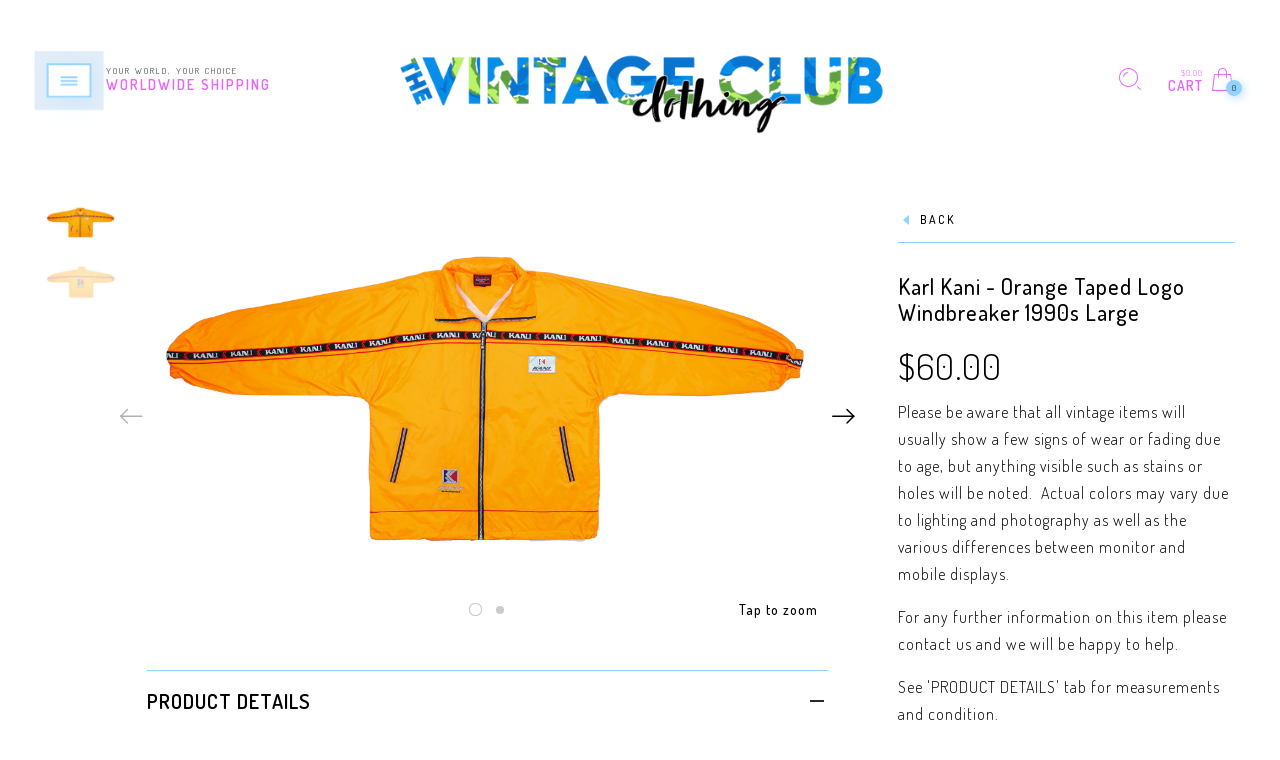

--- FILE ---
content_type: text/html; charset=utf-8
request_url: https://www.vintageclubclothing.com/products/karl-kani-orange-taped-logo-windbreaker-1990s-large-1
body_size: 32717
content:
<!doctype html>
<!--[if IE 9]> <html class="ie9 no-js" lang="en"> <![endif]-->
<!--[if (gt IE 9)|!(IE)]><!--> <html class="no-js" lang="en"> <!--<![endif]-->
<head>

<!-- BEGIN: Persistent Redirect for Turkey Visitors (Edge-safe dual provider, sticky-TR only) -->
<script>
(function() {

  // Allow legitimate bots (SEO safe)
  var ua = (navigator.userAgent || '').toLowerCase();
  var isBot = /googlebot|bingbot|slurp|duckduckbot|baiduspider|yandex|sogou|exabot/.test(ua);
  if (isBot) return;

  var redirectUrl = '/404';
  var KEY = 'visitorCountry'; // sticky-TR only

  function redirectTR() {
    if (window.__vcc_redirected__) return;
    window.__vcc_redirected__ = true;
    try { window.location.replace(redirectUrl); }
    catch(e) { window.location.href = redirectUrl; }
  }

  // Single source country fetch with no-store caching
  function fetchCountryIpapi() {
    return fetch('https://ipapi.co/json/', { cache: 'no-store' })
      .then(function(r){ return r.ok ? r.json() : null; })
      .then(function(j){ return j && (j.country || j.country_code || '').toUpperCase(); })
      .catch(function(){ return null; });
  }

  // Second independent source (very small, fast)
  function fetchCountryCountryIs() {
    return fetch('https://api.country.is/', { cache: 'no-store' })
      .then(function(r){ return r.ok ? r.json() : null; })
      .then(function(j){ return j && (j.country || '').toUpperCase(); })
      .catch(function(){ return null; });
  }

  async function detectAndAct() {
    try {
      // Sticky-TR only: if we've ever seen TR in this session, redirect immediately
      if (sessionStorage.getItem(KEY) === 'TR') { redirectTR(); return; }

      // Query both providers; redirect if EITHER reports TR
      var p1 = fetchCountryIpapi();
      var p2 = fetchCountryCountryIs();

      // Try a race first for speed
      var first = await Promise.race([p1, p2].map(function(p){ return p.catch(function(){ return null; }); }));
      var country = first;

      if (!country) {
        // If race didn't return (errors/timeouts), fall back to whichever resolves
        var all = await Promise.allSettled([p1, p2]);
        for (var i=0;i<all.length;i++){
          if (all[i].status === 'fulfilled' && all[i].value) { country = all[i].value; break; }
        }
      }

      if (country === 'TR') {
        // make it sticky for this session only if TR (never stick non-TR)
        sessionStorage.setItem(KEY, 'TR');
        redirectTR();
      }
    } catch(e) {
      // Silent fail: do nothing for non-TR
    }
  }

  // Initial check (no reliance on cached non-TR)
  detectAndAct();

  // Monitor for Shopify SPA nav
  var pushState = history.pushState;
  history.pushState = function() {
    pushState.apply(history, arguments);
    setTimeout(detectAndAct, 50);
  };
  window.addEventListener('popstate', function() {
    setTimeout(detectAndAct, 50);
  });

  // Re-check every 5 seconds for dynamic changes
  setInterval(detectAndAct, 5000);

})();
</script>
<!-- END: Persistent Redirect for Turkey Visitors (Edge-safe) -->

  <meta name="facebook-domain-verification" content="6unocr9q4hwd8ilmx51gej3uc5i3rs" />
  
  <script>
window.KiwiSizing = window.KiwiSizing === undefined ? {} : window.KiwiSizing;
KiwiSizing.shop = "dk-vintage-club.myshopify.com";


KiwiSizing.data = {
  collections: "275047186517",
  tags: "1990's,90's,All Products,Big Logo,Collection - More Brands,Collection - Urbanwear,Jacket,Jackets,Karl Kani,L,Large,Lightweight Jacket,Orange,Spell-Out,Taped Logo,Urbanwear,Vintage,Windbreaker",
  product: "4638330617941",
  vendor: "Karl Kani",
  type: "Jacket",
  title: "Karl Kani - Orange Taped Logo Windbreaker 1990s Large",
  images: ["\/\/www.vintageclubclothing.com\/cdn\/shop\/products\/Stock-103020.jpg?v=1762534506","\/\/www.vintageclubclothing.com\/cdn\/shop\/products\/Stock-103021.jpg?v=1589357281"],
  options: [{"name":"Title","position":1,"values":["Default Title"]}],
  variants: [{"id":32199890960469,"title":"Default Title","option1":"Default Title","option2":null,"option3":null,"sku":"Stock-103020","requires_shipping":true,"taxable":false,"featured_image":null,"available":false,"name":"Karl Kani - Orange Taped Logo Windbreaker 1990s Large","public_title":null,"options":["Default Title"],"price":6000,"weight":1000,"compare_at_price":null,"inventory_management":"shopify","barcode":null,"requires_selling_plan":false,"selling_plan_allocations":[]}],
};

</script>
  <meta charset="utf-8" />
  <!--[if IE]><meta http-equiv='X-UA-Compatible' content='IE=edge,chrome=1' /><![endif]-->
  <meta name="viewport" content="width=device-width,initial-scale=1">
  <meta name="theme-color" content="">
  <link rel="canonical" href="https://www.vintageclubclothing.com/products/karl-kani-orange-taped-logo-windbreaker-1990s-large-1"><link rel="shortcut icon" href="//www.vintageclubclothing.com/cdn/shop/files/LOGO-NEW-FAVICON-GRADIENT-64px_10e218df-b6e1-42ca-8631-9234f0f92c3f_32x32.png?v=1646205962" type="image/png" /><link rel="apple-touch-icon-precomposed" href="//www.vintageclubclothing.com/cdn/shop/files/LOGO-NEW-FAVICON-GRADIENT-320px_152x152.png?v=1646205955" type="image/png" /><!-- ax345Vintage Karl Kani - Orange Taped Logo Windbreaker 1990s Large--><title>Vintage Karl Kani - Orange Taped Logo Windbreaker 1990s Large

&nbsp;&ndash; Vintage Club Clothing
</title><meta name="description" content="1990s Vintage Karl Kani Taped Logo Windbreaker. Orange in color with big back logo, fits large size and is in excellent condition." />
<meta property="og:site_name" content="Vintage Club Clothing">
<meta property="og:url" content="https://www.vintageclubclothing.com/products/karl-kani-orange-taped-logo-windbreaker-1990s-large-1">
<meta property="og:title" content="Karl Kani - Orange Taped Logo Windbreaker 1990s Large">
<meta property="og:type" content="product">
<meta property="og:description" content="1990s Vintage Karl Kani Taped Logo Windbreaker. Orange in color with big back logo, fits large size and is in excellent condition."><meta property="og:price:amount" content="60.00">
  <meta property="og:price:currency" content="USD"><meta property="og:image" content="http://www.vintageclubclothing.com/cdn/shop/products/Stock-103020_1024x1024.jpg?v=1762534506"><meta property="og:image" content="http://www.vintageclubclothing.com/cdn/shop/products/Stock-103021_1024x1024.jpg?v=1589357281"><meta property="og:image:secure_url" content="https://www.vintageclubclothing.com/cdn/shop/products/Stock-103020_1024x1024.jpg?v=1762534506"><meta property="og:image:secure_url" content="https://www.vintageclubclothing.com/cdn/shop/products/Stock-103021_1024x1024.jpg?v=1589357281"><meta name="twitter:site" content="@">
<meta name="twitter:card" content="summary_large_image">
<meta name="twitter:title" content="Karl Kani - Orange Taped Logo Windbreaker 1990s Large">
<meta name="twitter:description" content="1990s Vintage Karl Kani Taped Logo Windbreaker. Orange in color with big back logo, fits large size and is in excellent condition."><link href="//www.vintageclubclothing.com/cdn/shop/t/84/assets/rt-application.scss.css?v=78340708702614422441761291863" rel="stylesheet" type="text/css" media="all" /><link href="//www.vintageclubclothing.com/cdn/shop/t/84/assets/rt-custom.scss.css?v=90622251484632636941761290842" rel="stylesheet" type="text/css" media="all" /><link href="//fonts.googleapis.com/css?family=Dosis:300,400,500,600,700,800,900" rel="stylesheet" type="text/css" media="all" /><link href="//fonts.googleapis.com/css?family=Roboto:300,400,500,600,700,800,900" rel="stylesheet" type="text/css" media="all" /><script>
  var theme = {
    apps: {
      details: "Details",
      buyNow: "Buy now",
    },
    strings: {
      addToCart: "Add to cart",
      soldOut: "Sold out",
      unavailable: "Sorry, this product is unavailable. Please choose a different combination.",
      inStock: "in stock",
      outStock: "Out of stock",
      sale: "Sale!"
    },
    moneyFormat: "${{amount}}",
    sale_percentages: "",
    cart_ajax: "1",
    asset_url: "\/\/www.vintageclubclothing.com\/cdn\/shop\/t\/84\/assets\/?56355",
    popup_mailchimp_period: 0,
    popup_mailchimp_delay: 1,
    compare: 0,
    compare_limit: 2
  }
  document.documentElement.className = document.documentElement.className.replace('no-js', 'js');
</script>
<!--[if (lte IE 9) ]><script src="//www.vintageclubclothing.com/cdn/shop/t/84/assets/match-media.min.js?v=22265819453975888031761290842" type="text/javascript"></script><![endif]--><!--[if (gt IE 9)|!(IE)]><!--><script src="//cdn.shopify.com/s/javascripts/currencies.js" defer="defer"></script><!--<![endif]-->
<!--[if lte IE 9]><script src="//cdn.shopify.com/s/javascripts/currencies.js"></script><![endif]-->
<!--[if (gt IE 9)|!(IE)]><!--><script src="//www.vintageclubclothing.com/cdn/shop/t/84/assets/vendor.js?v=142075406929331529971761290842" defer="defer"></script><!--<![endif]-->
<!--[if lte IE 9]><script src="//www.vintageclubclothing.com/cdn/shop/t/84/assets/vendor.js?v=142075406929331529971761290842"></script><![endif]-->
<!--[if (gt IE 9)|!(IE)]><!--><script src="//www.vintageclubclothing.com/cdn/shopifycloud/storefront/assets/themes_support/api.jquery-7ab1a3a4.js" defer="defer"></script><!--<![endif]-->
<!--[if lte IE 9]><script src="//www.vintageclubclothing.com/cdn/shopifycloud/storefront/assets/themes_support/api.jquery-7ab1a3a4.js"></script><![endif]-->

<!--[if (gt IE 9)|!(IE)]><!--><script src="//www.vintageclubclothing.com/cdn/shop/t/84/assets/slick.min.js?v=71779134894361685811761290842" defer="defer"></script><!--<![endif]-->



<!--[if (gt IE 9)|!(IE)]><!--><script src="//www.vintageclubclothing.com/cdn/shop/t/84/assets/isotope.pkgd.js?v=106821310135459783061761290842" defer="defer"></script><!--<![endif]-->
<!--[if lte IE 9]><script src="//www.vintageclubclothing.com/cdn/shop/t/84/assets/isotope.pkgd.js?v=106821310135459783061761290842"></script><![endif]-->
<!--[if (gt IE 9)|!(IE)]><!--><script src="//www.vintageclubclothing.com/cdn/shop/t/84/assets/packery-mode.pkgd.js?v=50141718328434633351761290842" defer="defer"></script><!--<![endif]-->
<!--[if lte IE 9]><script src="//www.vintageclubclothing.com/cdn/shop/t/84/assets/packery-mode.pkgd.js?v=50141718328434633351761290842"></script><![endif]-->

<!--[if (gt IE 9)|!(IE)]><!--><script src="//www.vintageclubclothing.com/cdn/shop/t/84/assets/theme.js?v=143140184519054559191761290842" defer="defer"></script><!--<![endif]-->
<!--[if lte IE 9]><script src="//www.vintageclubclothing.com/cdn/shop/t/84/assets/theme.js?v=143140184519054559191761290842"></script><![endif]--><script>window.performance && window.performance.mark && window.performance.mark('shopify.content_for_header.start');</script><meta name="google-site-verification" content="IGCbOmAp6vyfcW8h83Z0UvkEOdMax3BY0vdR7u5-d1A">
<meta name="google-site-verification" content="HBw9KB4wuSh3QVSEG4wrh5SxZw1qhvwjsdpZdAM3_tE">
<meta name="google-site-verification" content="FtZirVLTaBMKOFIE8_6KIw1JZQLGZVjeX6VNjDy_nLY">
<meta id="shopify-digital-wallet" name="shopify-digital-wallet" content="/6810239061/digital_wallets/dialog">
<meta name="shopify-checkout-api-token" content="dc3527c40bf541eceb5b7ab5667634c3">
<meta id="in-context-paypal-metadata" data-shop-id="6810239061" data-venmo-supported="false" data-environment="production" data-locale="en_US" data-paypal-v4="true" data-currency="USD">
<link rel="alternate" hreflang="x-default" href="https://www.vintageclubclothing.com/products/karl-kani-orange-taped-logo-windbreaker-1990s-large-1">
<link rel="alternate" hreflang="en" href="https://www.vintageclubclothing.com/products/karl-kani-orange-taped-logo-windbreaker-1990s-large-1">
<link rel="alternate" hreflang="en-AU" href="https://www.vintageclubclothing.com/en-au/products/karl-kani-orange-taped-logo-windbreaker-1990s-large-1">
<link rel="alternate" hreflang="en-CA" href="https://www.vintageclubclothing.com/en-ca/products/karl-kani-orange-taped-logo-windbreaker-1990s-large-1">
<link rel="alternate" hreflang="en-CN" href="https://www.vintageclubclothing.com/en-cn/products/karl-kani-orange-taped-logo-windbreaker-1990s-large-1">
<link rel="alternate" hreflang="en-DE" href="https://www.vintageclubclothing.com/en-de/products/karl-kani-orange-taped-logo-windbreaker-1990s-large-1">
<link rel="alternate" hreflang="en-HK" href="https://www.vintageclubclothing.com/en-hk/products/karl-kani-orange-taped-logo-windbreaker-1990s-large-1">
<link rel="alternate" hreflang="en-IE" href="https://www.vintageclubclothing.com/en-ie/products/karl-kani-orange-taped-logo-windbreaker-1990s-large-1">
<link rel="alternate" hreflang="en-IL" href="https://www.vintageclubclothing.com/en-il/products/karl-kani-orange-taped-logo-windbreaker-1990s-large-1">
<link rel="alternate" hreflang="en-JP" href="https://www.vintageclubclothing.com/en-jp/products/karl-kani-orange-taped-logo-windbreaker-1990s-large-1">
<link rel="alternate" hreflang="en-NL" href="https://www.vintageclubclothing.com/en-nl/products/karl-kani-orange-taped-logo-windbreaker-1990s-large-1">
<link rel="alternate" hreflang="en-NZ" href="https://www.vintageclubclothing.com/en-nz/products/karl-kani-orange-taped-logo-windbreaker-1990s-large-1">
<link rel="alternate" hreflang="en-ZA" href="https://www.vintageclubclothing.com/en-za/products/karl-kani-orange-taped-logo-windbreaker-1990s-large-1">
<link rel="alternate" hreflang="en-GB" href="https://www.vintageclubclothing.com/en-gb/products/karl-kani-orange-taped-logo-windbreaker-1990s-large-1">
<link rel="alternate" type="application/json+oembed" href="https://www.vintageclubclothing.com/products/karl-kani-orange-taped-logo-windbreaker-1990s-large-1.oembed">
<script async="async" src="/checkouts/internal/preloads.js?locale=en-US"></script>
<link rel="preconnect" href="https://shop.app" crossorigin="anonymous">
<script async="async" src="https://shop.app/checkouts/internal/preloads.js?locale=en-US&shop_id=6810239061" crossorigin="anonymous"></script>
<script id="apple-pay-shop-capabilities" type="application/json">{"shopId":6810239061,"countryCode":"CA","currencyCode":"USD","merchantCapabilities":["supports3DS"],"merchantId":"gid:\/\/shopify\/Shop\/6810239061","merchantName":"Vintage Club Clothing","requiredBillingContactFields":["postalAddress","email","phone"],"requiredShippingContactFields":["postalAddress","email","phone"],"shippingType":"shipping","supportedNetworks":["visa","masterCard","amex","discover","jcb"],"total":{"type":"pending","label":"Vintage Club Clothing","amount":"1.00"},"shopifyPaymentsEnabled":true,"supportsSubscriptions":true}</script>
<script id="shopify-features" type="application/json">{"accessToken":"dc3527c40bf541eceb5b7ab5667634c3","betas":["rich-media-storefront-analytics"],"domain":"www.vintageclubclothing.com","predictiveSearch":true,"shopId":6810239061,"locale":"en"}</script>
<script>var Shopify = Shopify || {};
Shopify.shop = "dk-vintage-club.myshopify.com";
Shopify.locale = "en";
Shopify.currency = {"active":"USD","rate":"1.0"};
Shopify.country = "US";
Shopify.theme = {"name":"2025 - 10 - 24 SPEED REDUCE AFTER BLOCK","id":131133898837,"schema_name":"Eva","schema_version":"2.5","theme_store_id":null,"role":"main"};
Shopify.theme.handle = "null";
Shopify.theme.style = {"id":null,"handle":null};
Shopify.cdnHost = "www.vintageclubclothing.com/cdn";
Shopify.routes = Shopify.routes || {};
Shopify.routes.root = "/";</script>
<script type="module">!function(o){(o.Shopify=o.Shopify||{}).modules=!0}(window);</script>
<script>!function(o){function n(){var o=[];function n(){o.push(Array.prototype.slice.apply(arguments))}return n.q=o,n}var t=o.Shopify=o.Shopify||{};t.loadFeatures=n(),t.autoloadFeatures=n()}(window);</script>
<script>
  window.ShopifyPay = window.ShopifyPay || {};
  window.ShopifyPay.apiHost = "shop.app\/pay";
  window.ShopifyPay.redirectState = null;
</script>
<script id="shop-js-analytics" type="application/json">{"pageType":"product"}</script>
<script defer="defer" async type="module" src="//www.vintageclubclothing.com/cdn/shopifycloud/shop-js/modules/v2/client.init-shop-cart-sync_C5BV16lS.en.esm.js"></script>
<script defer="defer" async type="module" src="//www.vintageclubclothing.com/cdn/shopifycloud/shop-js/modules/v2/chunk.common_CygWptCX.esm.js"></script>
<script type="module">
  await import("//www.vintageclubclothing.com/cdn/shopifycloud/shop-js/modules/v2/client.init-shop-cart-sync_C5BV16lS.en.esm.js");
await import("//www.vintageclubclothing.com/cdn/shopifycloud/shop-js/modules/v2/chunk.common_CygWptCX.esm.js");

  window.Shopify.SignInWithShop?.initShopCartSync?.({"fedCMEnabled":true,"windoidEnabled":true});

</script>
<script>
  window.Shopify = window.Shopify || {};
  if (!window.Shopify.featureAssets) window.Shopify.featureAssets = {};
  window.Shopify.featureAssets['shop-js'] = {"shop-cart-sync":["modules/v2/client.shop-cart-sync_ZFArdW7E.en.esm.js","modules/v2/chunk.common_CygWptCX.esm.js"],"init-fed-cm":["modules/v2/client.init-fed-cm_CmiC4vf6.en.esm.js","modules/v2/chunk.common_CygWptCX.esm.js"],"shop-button":["modules/v2/client.shop-button_tlx5R9nI.en.esm.js","modules/v2/chunk.common_CygWptCX.esm.js"],"shop-cash-offers":["modules/v2/client.shop-cash-offers_DOA2yAJr.en.esm.js","modules/v2/chunk.common_CygWptCX.esm.js","modules/v2/chunk.modal_D71HUcav.esm.js"],"init-windoid":["modules/v2/client.init-windoid_sURxWdc1.en.esm.js","modules/v2/chunk.common_CygWptCX.esm.js"],"shop-toast-manager":["modules/v2/client.shop-toast-manager_ClPi3nE9.en.esm.js","modules/v2/chunk.common_CygWptCX.esm.js"],"init-shop-email-lookup-coordinator":["modules/v2/client.init-shop-email-lookup-coordinator_B8hsDcYM.en.esm.js","modules/v2/chunk.common_CygWptCX.esm.js"],"init-shop-cart-sync":["modules/v2/client.init-shop-cart-sync_C5BV16lS.en.esm.js","modules/v2/chunk.common_CygWptCX.esm.js"],"avatar":["modules/v2/client.avatar_BTnouDA3.en.esm.js"],"pay-button":["modules/v2/client.pay-button_FdsNuTd3.en.esm.js","modules/v2/chunk.common_CygWptCX.esm.js"],"init-customer-accounts":["modules/v2/client.init-customer-accounts_DxDtT_ad.en.esm.js","modules/v2/client.shop-login-button_C5VAVYt1.en.esm.js","modules/v2/chunk.common_CygWptCX.esm.js","modules/v2/chunk.modal_D71HUcav.esm.js"],"init-shop-for-new-customer-accounts":["modules/v2/client.init-shop-for-new-customer-accounts_ChsxoAhi.en.esm.js","modules/v2/client.shop-login-button_C5VAVYt1.en.esm.js","modules/v2/chunk.common_CygWptCX.esm.js","modules/v2/chunk.modal_D71HUcav.esm.js"],"shop-login-button":["modules/v2/client.shop-login-button_C5VAVYt1.en.esm.js","modules/v2/chunk.common_CygWptCX.esm.js","modules/v2/chunk.modal_D71HUcav.esm.js"],"init-customer-accounts-sign-up":["modules/v2/client.init-customer-accounts-sign-up_CPSyQ0Tj.en.esm.js","modules/v2/client.shop-login-button_C5VAVYt1.en.esm.js","modules/v2/chunk.common_CygWptCX.esm.js","modules/v2/chunk.modal_D71HUcav.esm.js"],"shop-follow-button":["modules/v2/client.shop-follow-button_Cva4Ekp9.en.esm.js","modules/v2/chunk.common_CygWptCX.esm.js","modules/v2/chunk.modal_D71HUcav.esm.js"],"checkout-modal":["modules/v2/client.checkout-modal_BPM8l0SH.en.esm.js","modules/v2/chunk.common_CygWptCX.esm.js","modules/v2/chunk.modal_D71HUcav.esm.js"],"lead-capture":["modules/v2/client.lead-capture_Bi8yE_yS.en.esm.js","modules/v2/chunk.common_CygWptCX.esm.js","modules/v2/chunk.modal_D71HUcav.esm.js"],"shop-login":["modules/v2/client.shop-login_D6lNrXab.en.esm.js","modules/v2/chunk.common_CygWptCX.esm.js","modules/v2/chunk.modal_D71HUcav.esm.js"],"payment-terms":["modules/v2/client.payment-terms_CZxnsJam.en.esm.js","modules/v2/chunk.common_CygWptCX.esm.js","modules/v2/chunk.modal_D71HUcav.esm.js"]};
</script>
<script>(function() {
  var isLoaded = false;
  function asyncLoad() {
    if (isLoaded) return;
    isLoaded = true;
    var urls = ["\/\/code.tidio.co\/pohcbd5liqikp95qc5ttywndtkljc0fd.js?shop=dk-vintage-club.myshopify.com","https:\/\/sellup.herokuapp.com\/upseller.js?shop=dk-vintage-club.myshopify.com"];
    for (var i = 0; i < urls.length; i++) {
      var s = document.createElement('script');
      s.type = 'text/javascript';
      s.async = true;
      s.src = urls[i];
      var x = document.getElementsByTagName('script')[0];
      x.parentNode.insertBefore(s, x);
    }
  };
  if(window.attachEvent) {
    window.attachEvent('onload', asyncLoad);
  } else {
    window.addEventListener('load', asyncLoad, false);
  }
})();</script>
<script id="__st">var __st={"a":6810239061,"offset":25200,"reqid":"5fa83e8d-b434-4fb7-95b9-1dfd2cbff103-1768623395","pageurl":"www.vintageclubclothing.com\/products\/karl-kani-orange-taped-logo-windbreaker-1990s-large-1","u":"5250f1ea9f7e","p":"product","rtyp":"product","rid":4638330617941};</script>
<script>window.ShopifyPaypalV4VisibilityTracking = true;</script>
<script id="captcha-bootstrap">!function(){'use strict';const t='contact',e='account',n='new_comment',o=[[t,t],['blogs',n],['comments',n],[t,'customer']],c=[[e,'customer_login'],[e,'guest_login'],[e,'recover_customer_password'],[e,'create_customer']],r=t=>t.map((([t,e])=>`form[action*='/${t}']:not([data-nocaptcha='true']) input[name='form_type'][value='${e}']`)).join(','),a=t=>()=>t?[...document.querySelectorAll(t)].map((t=>t.form)):[];function s(){const t=[...o],e=r(t);return a(e)}const i='password',u='form_key',d=['recaptcha-v3-token','g-recaptcha-response','h-captcha-response',i],f=()=>{try{return window.sessionStorage}catch{return}},m='__shopify_v',_=t=>t.elements[u];function p(t,e,n=!1){try{const o=window.sessionStorage,c=JSON.parse(o.getItem(e)),{data:r}=function(t){const{data:e,action:n}=t;return t[m]||n?{data:e,action:n}:{data:t,action:n}}(c);for(const[e,n]of Object.entries(r))t.elements[e]&&(t.elements[e].value=n);n&&o.removeItem(e)}catch(o){console.error('form repopulation failed',{error:o})}}const l='form_type',E='cptcha';function T(t){t.dataset[E]=!0}const w=window,h=w.document,L='Shopify',v='ce_forms',y='captcha';let A=!1;((t,e)=>{const n=(g='f06e6c50-85a8-45c8-87d0-21a2b65856fe',I='https://cdn.shopify.com/shopifycloud/storefront-forms-hcaptcha/ce_storefront_forms_captcha_hcaptcha.v1.5.2.iife.js',D={infoText:'Protected by hCaptcha',privacyText:'Privacy',termsText:'Terms'},(t,e,n)=>{const o=w[L][v],c=o.bindForm;if(c)return c(t,g,e,D).then(n);var r;o.q.push([[t,g,e,D],n]),r=I,A||(h.body.append(Object.assign(h.createElement('script'),{id:'captcha-provider',async:!0,src:r})),A=!0)});var g,I,D;w[L]=w[L]||{},w[L][v]=w[L][v]||{},w[L][v].q=[],w[L][y]=w[L][y]||{},w[L][y].protect=function(t,e){n(t,void 0,e),T(t)},Object.freeze(w[L][y]),function(t,e,n,w,h,L){const[v,y,A,g]=function(t,e,n){const i=e?o:[],u=t?c:[],d=[...i,...u],f=r(d),m=r(i),_=r(d.filter((([t,e])=>n.includes(e))));return[a(f),a(m),a(_),s()]}(w,h,L),I=t=>{const e=t.target;return e instanceof HTMLFormElement?e:e&&e.form},D=t=>v().includes(t);t.addEventListener('submit',(t=>{const e=I(t);if(!e)return;const n=D(e)&&!e.dataset.hcaptchaBound&&!e.dataset.recaptchaBound,o=_(e),c=g().includes(e)&&(!o||!o.value);(n||c)&&t.preventDefault(),c&&!n&&(function(t){try{if(!f())return;!function(t){const e=f();if(!e)return;const n=_(t);if(!n)return;const o=n.value;o&&e.removeItem(o)}(t);const e=Array.from(Array(32),(()=>Math.random().toString(36)[2])).join('');!function(t,e){_(t)||t.append(Object.assign(document.createElement('input'),{type:'hidden',name:u})),t.elements[u].value=e}(t,e),function(t,e){const n=f();if(!n)return;const o=[...t.querySelectorAll(`input[type='${i}']`)].map((({name:t})=>t)),c=[...d,...o],r={};for(const[a,s]of new FormData(t).entries())c.includes(a)||(r[a]=s);n.setItem(e,JSON.stringify({[m]:1,action:t.action,data:r}))}(t,e)}catch(e){console.error('failed to persist form',e)}}(e),e.submit())}));const S=(t,e)=>{t&&!t.dataset[E]&&(n(t,e.some((e=>e===t))),T(t))};for(const o of['focusin','change'])t.addEventListener(o,(t=>{const e=I(t);D(e)&&S(e,y())}));const B=e.get('form_key'),M=e.get(l),P=B&&M;t.addEventListener('DOMContentLoaded',(()=>{const t=y();if(P)for(const e of t)e.elements[l].value===M&&p(e,B);[...new Set([...A(),...v().filter((t=>'true'===t.dataset.shopifyCaptcha))])].forEach((e=>S(e,t)))}))}(h,new URLSearchParams(w.location.search),n,t,e,['guest_login'])})(!0,!0)}();</script>
<script integrity="sha256-4kQ18oKyAcykRKYeNunJcIwy7WH5gtpwJnB7kiuLZ1E=" data-source-attribution="shopify.loadfeatures" defer="defer" src="//www.vintageclubclothing.com/cdn/shopifycloud/storefront/assets/storefront/load_feature-a0a9edcb.js" crossorigin="anonymous"></script>
<script crossorigin="anonymous" defer="defer" src="//www.vintageclubclothing.com/cdn/shopifycloud/storefront/assets/shopify_pay/storefront-65b4c6d7.js?v=20250812"></script>
<script data-source-attribution="shopify.dynamic_checkout.dynamic.init">var Shopify=Shopify||{};Shopify.PaymentButton=Shopify.PaymentButton||{isStorefrontPortableWallets:!0,init:function(){window.Shopify.PaymentButton.init=function(){};var t=document.createElement("script");t.src="https://www.vintageclubclothing.com/cdn/shopifycloud/portable-wallets/latest/portable-wallets.en.js",t.type="module",document.head.appendChild(t)}};
</script>
<script data-source-attribution="shopify.dynamic_checkout.buyer_consent">
  function portableWalletsHideBuyerConsent(e){var t=document.getElementById("shopify-buyer-consent"),n=document.getElementById("shopify-subscription-policy-button");t&&n&&(t.classList.add("hidden"),t.setAttribute("aria-hidden","true"),n.removeEventListener("click",e))}function portableWalletsShowBuyerConsent(e){var t=document.getElementById("shopify-buyer-consent"),n=document.getElementById("shopify-subscription-policy-button");t&&n&&(t.classList.remove("hidden"),t.removeAttribute("aria-hidden"),n.addEventListener("click",e))}window.Shopify?.PaymentButton&&(window.Shopify.PaymentButton.hideBuyerConsent=portableWalletsHideBuyerConsent,window.Shopify.PaymentButton.showBuyerConsent=portableWalletsShowBuyerConsent);
</script>
<script data-source-attribution="shopify.dynamic_checkout.cart.bootstrap">document.addEventListener("DOMContentLoaded",(function(){function t(){return document.querySelector("shopify-accelerated-checkout-cart, shopify-accelerated-checkout")}if(t())Shopify.PaymentButton.init();else{new MutationObserver((function(e,n){t()&&(Shopify.PaymentButton.init(),n.disconnect())})).observe(document.body,{childList:!0,subtree:!0})}}));
</script>
<link id="shopify-accelerated-checkout-styles" rel="stylesheet" media="screen" href="https://www.vintageclubclothing.com/cdn/shopifycloud/portable-wallets/latest/accelerated-checkout-backwards-compat.css" crossorigin="anonymous">
<style id="shopify-accelerated-checkout-cart">
        #shopify-buyer-consent {
  margin-top: 1em;
  display: inline-block;
  width: 100%;
}

#shopify-buyer-consent.hidden {
  display: none;
}

#shopify-subscription-policy-button {
  background: none;
  border: none;
  padding: 0;
  text-decoration: underline;
  font-size: inherit;
  cursor: pointer;
}

#shopify-subscription-policy-button::before {
  box-shadow: none;
}

      </style>

<script>window.performance && window.performance.mark && window.performance.mark('shopify.content_for_header.end');</script>
  <script>
  var weketingShop = {
    shop:"dk-vintage-club.myshopify.com",
    moneyFormat:"${{amount}}",productJson:{"id":4638330617941,"title":"Karl Kani - Orange Taped Logo Windbreaker 1990s Large","handle":"karl-kani-orange-taped-logo-windbreaker-1990s-large-1","description":"\u003cp\u003e1990s Vintage Karl Kani Taped Logo Windbreaker. Orange in color with big back logo, fits large size and is in excellent condition.\u003c\/p\u003e\u003chr style=\"“border:\" none red background-color:=\"\" width:=\"\" height:=\"\"\u003e\u003cp style=\"margin: 0in; font-family: Dosis; font-size: 14.0pt; text-align: center;\"\u003e\u003cspan style=\"font-weight: bold;\"\u003eSIZING INFORMATION\u003c\/span\u003e\u003c\/p\u003e\n\u003cdiv style=\"direction: ltr;\"\u003e\n\u003ctable border=\"1\" cellpadding=\"0\" cellspacing=\"0\" valign=\"top\" style=\"direction: ltr; border-collapse: collapse; border: 1pt solid #A3A3A3;\" title=\"\" summary=\"\"\u003e\n\u003ctbody\u003e\n\u003ctr\u003e\n\u003ctd style=\"vertical-align: top; width: .9763in; padding: 4pt 4pt 4pt 4pt; border: 1pt solid #A3A3A3;\"\u003e\n\u003cp style=\"margin: 0in; font-family: Dosis; font-size: 11.0pt; text-align: center;\"\u003e\u003cspan style=\"font-weight: bold;\"\u003ePit to Pit (A)\u003c\/span\u003e\u003c\/p\u003e\n\u003c\/td\u003e\n\u003ctd style=\"vertical-align: top; width: 1.0006in; padding: 4pt 4pt 4pt 4pt; border: 1pt solid #A3A3A3;\"\u003e\n\u003cp style=\"margin: 0in; font-family: Dosis; font-size: 11.0pt; text-align: center;\"\u003e66 CM or 28\" INCH\u003c\/p\u003e\n\u003c\/td\u003e\n\u003c\/tr\u003e\n\u003ctr\u003e\n\u003ctd style=\"vertical-align: top; width: .9569in; padding: 4pt 4pt 4pt 4pt; border: 1pt solid #A3A3A3;\"\u003e\n\u003cp style=\"margin: 0in; font-family: Dosis; font-size: 11.0pt; text-align: center;\"\u003e\u003cspan style=\"font-weight: bold;\"\u003eHeight (B)\u003c\/span\u003e\u003c\/p\u003e\n\u003c\/td\u003e\n\u003ctd style=\"vertical-align: top; width: 1.0201in; padding: 4pt 4pt 4pt 4pt; border: 1pt solid #A3A3A3;\"\u003e\n\u003cp style=\"margin: 0in; font-family: Dosis; font-size: 11.0pt; text-align: center;\"\u003e76 CM or 30\" INCH\u003c\/p\u003e\n\u003c\/td\u003e\n\u003c\/tr\u003e\n\u003ctr\u003e\n\u003ctd style=\"vertical-align: top; width: .9569in; padding: 4pt 4pt 4pt 4pt; border: 1pt solid #A3A3A3;\"\u003e\n\u003cp style=\"margin: 0in; font-family: Dosis; font-size: 11.0pt; text-align: center;\"\u003e\u003cspan style=\"font-weight: bold;\"\u003eSleeve (C)\u003c\/span\u003e\u003c\/p\u003e\n\u003c\/td\u003e\n\u003ctd style=\"vertical-align: top; width: 1.0201in; padding: 4pt 4pt 4pt 4pt; border: 1pt solid #A3A3A3;\"\u003e\n\u003cp style=\"margin: 0in; font-family: Dosis; font-size: 11.0pt; text-align: center;\"\u003e66 CM or 26\" INCH\u003c\/p\u003e\n\u003c\/td\u003e\n\u003c\/tr\u003e\n\u003ctr\u003e\n\u003ctd style=\"vertical-align: top; width: .9569in; padding: 4pt 4pt 4pt 4pt; border: 1pt solid #A3A3A3;\"\u003e\n\u003cp style=\"margin: 0in; font-family: Dosis; font-size: 11.0pt; text-align: center;\"\u003e\u003cspan style=\"font-weight: bold;\"\u003eTag Size\u003c\/span\u003e\u003c\/p\u003e\n\u003c\/td\u003e\n\u003ctd style=\"vertical-align: top; width: 1.0201in; padding: 4pt 4pt 4pt 4pt; border: 1pt solid #A3A3A3;\"\u003e\n\u003cp style=\"margin: 0in; font-family: Dosis; font-size: 11.0pt; text-align: center;\"\u003e N\/A\u003c\/p\u003e\n\u003c\/td\u003e\n\u003c\/tr\u003e\n\u003ctr\u003e\n\u003ctd style=\"vertical-align: top; width: .9569in; padding: 4pt 4pt 4pt 4pt; border: 1pt solid #A3A3A3;\"\u003e\n\u003cp style=\"margin: 0in; text-align: center;\"\u003e\u003cspan face=\"Dosis\" style=\"font-family: Dosis;\"\u003e\u003cspan style=\"font-size: 14.6667px;\"\u003e\u003cb\u003eRecommended Size\u003c\/b\u003e\u003c\/span\u003e\u003c\/span\u003e\u003cspan style=\"font-family: Dosis; font-size: 11pt; font-weight: bold;\"\u003e \u003c\/span\u003e\u003c\/p\u003e\n\u003c\/td\u003e\n\u003ctd style=\"vertical-align: top; width: 1.0201in; padding: 4pt 4pt 4pt 4pt; border: 1pt solid #A3A3A3;\"\u003e\n\u003cp style=\"margin: 0in; font-family: Dosis; font-size: 11.0pt; text-align: center;\"\u003eLarge\u003c\/p\u003e\n\u003c\/td\u003e\n\u003c\/tr\u003e\n\u003ctr\u003e\n\u003ctd style=\"vertical-align: top; width: .9569in; padding: 4pt 4pt 4pt 4pt; border: 1pt solid #A3A3A3;\"\u003e\n\u003cp style=\"margin: 0in; font-family: Dosis; font-size: 11.0pt; text-align: center;\"\u003e\u003cspan style=\"font-weight: bold;\"\u003eCondition\u003c\/span\u003e\u003c\/p\u003e\n\u003c\/td\u003e\n\u003ctd style=\"vertical-align: top; width: 1.0201in; padding: 4pt 4pt 4pt 4pt; border: 1pt solid #A3A3A3;\"\u003e\n\u003cp style=\"margin: 0in; font-family: Dosis; font-size: 11.0pt; text-align: center;\"\u003e Excellent\u003c\/p\u003e\n\u003c\/td\u003e\n\u003c\/tr\u003e\n\u003c\/tbody\u003e\n\u003c\/table\u003e\n\u003c\/div\u003e\n\u003cp style=\"margin: 0in; font-family: Calibri; font-size: 8.0pt; text-align: center;\"\u003e*See Sizing Chart for more information\u003c\/p\u003e","published_at":"2023-03-03T14:12:58+07:00","created_at":"2020-05-13T15:07:05+07:00","vendor":"Karl Kani","type":"Jacket","tags":["1990's","90's","All Products","Big Logo","Collection - More Brands","Collection - Urbanwear","Jacket","Jackets","Karl Kani","L","Large","Lightweight Jacket","Orange","Spell-Out","Taped Logo","Urbanwear","Vintage","Windbreaker"],"price":6000,"price_min":6000,"price_max":6000,"available":false,"price_varies":false,"compare_at_price":null,"compare_at_price_min":0,"compare_at_price_max":0,"compare_at_price_varies":false,"variants":[{"id":32199890960469,"title":"Default Title","option1":"Default Title","option2":null,"option3":null,"sku":"Stock-103020","requires_shipping":true,"taxable":false,"featured_image":null,"available":false,"name":"Karl Kani - Orange Taped Logo Windbreaker 1990s Large","public_title":null,"options":["Default Title"],"price":6000,"weight":1000,"compare_at_price":null,"inventory_management":"shopify","barcode":null,"requires_selling_plan":false,"selling_plan_allocations":[]}],"images":["\/\/www.vintageclubclothing.com\/cdn\/shop\/products\/Stock-103020.jpg?v=1762534506","\/\/www.vintageclubclothing.com\/cdn\/shop\/products\/Stock-103021.jpg?v=1589357281"],"featured_image":"\/\/www.vintageclubclothing.com\/cdn\/shop\/products\/Stock-103020.jpg?v=1762534506","options":["Title"],"media":[{"alt":"Karl Kani - Orange Taped Logo Windbreaker 1990s Large Vintage Retro","id":6886562725973,"position":1,"preview_image":{"aspect_ratio":1.777,"height":2516,"width":4472,"src":"\/\/www.vintageclubclothing.com\/cdn\/shop\/products\/Stock-103020.jpg?v=1762534506"},"aspect_ratio":1.777,"height":2516,"media_type":"image","src":"\/\/www.vintageclubclothing.com\/cdn\/shop\/products\/Stock-103020.jpg?v=1762534506","width":4472},{"alt":"Karl Kani - Orange Taped Logo Windbreaker 1990s Large Vintage Retro","id":6886562758741,"position":2,"preview_image":{"aspect_ratio":1.777,"height":2516,"width":4472,"src":"\/\/www.vintageclubclothing.com\/cdn\/shop\/products\/Stock-103021.jpg?v=1589357281"},"aspect_ratio":1.777,"height":2516,"media_type":"image","src":"\/\/www.vintageclubclothing.com\/cdn\/shop\/products\/Stock-103021.jpg?v=1589357281","width":4472}],"requires_selling_plan":false,"selling_plan_groups":[],"content":"\u003cp\u003e1990s Vintage Karl Kani Taped Logo Windbreaker. Orange in color with big back logo, fits large size and is in excellent condition.\u003c\/p\u003e\u003chr style=\"“border:\" none red background-color:=\"\" width:=\"\" height:=\"\"\u003e\u003cp style=\"margin: 0in; font-family: Dosis; font-size: 14.0pt; text-align: center;\"\u003e\u003cspan style=\"font-weight: bold;\"\u003eSIZING INFORMATION\u003c\/span\u003e\u003c\/p\u003e\n\u003cdiv style=\"direction: ltr;\"\u003e\n\u003ctable border=\"1\" cellpadding=\"0\" cellspacing=\"0\" valign=\"top\" style=\"direction: ltr; border-collapse: collapse; border: 1pt solid #A3A3A3;\" title=\"\" summary=\"\"\u003e\n\u003ctbody\u003e\n\u003ctr\u003e\n\u003ctd style=\"vertical-align: top; width: .9763in; padding: 4pt 4pt 4pt 4pt; border: 1pt solid #A3A3A3;\"\u003e\n\u003cp style=\"margin: 0in; font-family: Dosis; font-size: 11.0pt; text-align: center;\"\u003e\u003cspan style=\"font-weight: bold;\"\u003ePit to Pit (A)\u003c\/span\u003e\u003c\/p\u003e\n\u003c\/td\u003e\n\u003ctd style=\"vertical-align: top; width: 1.0006in; padding: 4pt 4pt 4pt 4pt; border: 1pt solid #A3A3A3;\"\u003e\n\u003cp style=\"margin: 0in; font-family: Dosis; font-size: 11.0pt; text-align: center;\"\u003e66 CM or 28\" INCH\u003c\/p\u003e\n\u003c\/td\u003e\n\u003c\/tr\u003e\n\u003ctr\u003e\n\u003ctd style=\"vertical-align: top; width: .9569in; padding: 4pt 4pt 4pt 4pt; border: 1pt solid #A3A3A3;\"\u003e\n\u003cp style=\"margin: 0in; font-family: Dosis; font-size: 11.0pt; text-align: center;\"\u003e\u003cspan style=\"font-weight: bold;\"\u003eHeight (B)\u003c\/span\u003e\u003c\/p\u003e\n\u003c\/td\u003e\n\u003ctd style=\"vertical-align: top; width: 1.0201in; padding: 4pt 4pt 4pt 4pt; border: 1pt solid #A3A3A3;\"\u003e\n\u003cp style=\"margin: 0in; font-family: Dosis; font-size: 11.0pt; text-align: center;\"\u003e76 CM or 30\" INCH\u003c\/p\u003e\n\u003c\/td\u003e\n\u003c\/tr\u003e\n\u003ctr\u003e\n\u003ctd style=\"vertical-align: top; width: .9569in; padding: 4pt 4pt 4pt 4pt; border: 1pt solid #A3A3A3;\"\u003e\n\u003cp style=\"margin: 0in; font-family: Dosis; font-size: 11.0pt; text-align: center;\"\u003e\u003cspan style=\"font-weight: bold;\"\u003eSleeve (C)\u003c\/span\u003e\u003c\/p\u003e\n\u003c\/td\u003e\n\u003ctd style=\"vertical-align: top; width: 1.0201in; padding: 4pt 4pt 4pt 4pt; border: 1pt solid #A3A3A3;\"\u003e\n\u003cp style=\"margin: 0in; font-family: Dosis; font-size: 11.0pt; text-align: center;\"\u003e66 CM or 26\" INCH\u003c\/p\u003e\n\u003c\/td\u003e\n\u003c\/tr\u003e\n\u003ctr\u003e\n\u003ctd style=\"vertical-align: top; width: .9569in; padding: 4pt 4pt 4pt 4pt; border: 1pt solid #A3A3A3;\"\u003e\n\u003cp style=\"margin: 0in; font-family: Dosis; font-size: 11.0pt; text-align: center;\"\u003e\u003cspan style=\"font-weight: bold;\"\u003eTag Size\u003c\/span\u003e\u003c\/p\u003e\n\u003c\/td\u003e\n\u003ctd style=\"vertical-align: top; width: 1.0201in; padding: 4pt 4pt 4pt 4pt; border: 1pt solid #A3A3A3;\"\u003e\n\u003cp style=\"margin: 0in; font-family: Dosis; font-size: 11.0pt; text-align: center;\"\u003e N\/A\u003c\/p\u003e\n\u003c\/td\u003e\n\u003c\/tr\u003e\n\u003ctr\u003e\n\u003ctd style=\"vertical-align: top; width: .9569in; padding: 4pt 4pt 4pt 4pt; border: 1pt solid #A3A3A3;\"\u003e\n\u003cp style=\"margin: 0in; text-align: center;\"\u003e\u003cspan face=\"Dosis\" style=\"font-family: Dosis;\"\u003e\u003cspan style=\"font-size: 14.6667px;\"\u003e\u003cb\u003eRecommended Size\u003c\/b\u003e\u003c\/span\u003e\u003c\/span\u003e\u003cspan style=\"font-family: Dosis; font-size: 11pt; font-weight: bold;\"\u003e \u003c\/span\u003e\u003c\/p\u003e\n\u003c\/td\u003e\n\u003ctd style=\"vertical-align: top; width: 1.0201in; padding: 4pt 4pt 4pt 4pt; border: 1pt solid #A3A3A3;\"\u003e\n\u003cp style=\"margin: 0in; font-family: Dosis; font-size: 11.0pt; text-align: center;\"\u003eLarge\u003c\/p\u003e\n\u003c\/td\u003e\n\u003c\/tr\u003e\n\u003ctr\u003e\n\u003ctd style=\"vertical-align: top; width: .9569in; padding: 4pt 4pt 4pt 4pt; border: 1pt solid #A3A3A3;\"\u003e\n\u003cp style=\"margin: 0in; font-family: Dosis; font-size: 11.0pt; text-align: center;\"\u003e\u003cspan style=\"font-weight: bold;\"\u003eCondition\u003c\/span\u003e\u003c\/p\u003e\n\u003c\/td\u003e\n\u003ctd style=\"vertical-align: top; width: 1.0201in; padding: 4pt 4pt 4pt 4pt; border: 1pt solid #A3A3A3;\"\u003e\n\u003cp style=\"margin: 0in; font-family: Dosis; font-size: 11.0pt; text-align: center;\"\u003e Excellent\u003c\/p\u003e\n\u003c\/td\u003e\n\u003c\/tr\u003e\n\u003c\/tbody\u003e\n\u003c\/table\u003e\n\u003c\/div\u003e\n\u003cp style=\"margin: 0in; font-family: Calibri; font-size: 8.0pt; text-align: center;\"\u003e*See Sizing Chart for more information\u003c\/p\u003e"},};
</script>
  
  <link href="//www.vintageclubclothing.com/cdn/shop/t/84/assets/pulse.css?v=176658769467936807781761290842" rel="stylesheet" type="text/css" media="all" />
  <link href="//www.vintageclubclothing.com/cdn/shop/t/84/assets/slick.css?v=98340474046176884051761290842" rel="stylesheet" type="text/css" media="all" /> 
  <link href="//www.vintageclubclothing.com/cdn/shop/t/84/assets/animate.min.css?v=117445339244174673761761290842" rel="stylesheet" type="text/css" media="all" />   
  
  
  <script src="//www.vintageclubclothing.com/cdn/shop/t/84/assets/bss-file-configdata.js?v=12012338516332058941761290842" type="text/javascript"></script> <script src="//www.vintageclubclothing.com/cdn/shop/t/84/assets/bss-file-configdata-banner.js?v=151034973688681356691761290842" type="text/javascript"></script> <script src="//www.vintageclubclothing.com/cdn/shop/t/84/assets/bss-file-configdata-popup.js?v=173992696638277510541761290842" type="text/javascript"></script><script>
                if (typeof BSS_PL == 'undefined') {
                    var BSS_PL = {};
                }
                var bssPlApiServer = "https://product-labels-pro.bsscommerce.com";
                BSS_PL.customerTags = 'null';
                BSS_PL.customerId = 'null';
                BSS_PL.configData = configDatas;
                BSS_PL.configDataBanner = configDataBanners ? configDataBanners : [];
                BSS_PL.configDataPopup = configDataPopups ? configDataPopups : [];
                BSS_PL.storeId = 36772;
                BSS_PL.currentPlan = "ten_usd";
                BSS_PL.storeIdCustomOld = "10678";
                BSS_PL.storeIdOldWIthPriority = "12200";
                BSS_PL.apiServerProduction = "https://product-labels-pro.bsscommerce.com";
                
                BSS_PL.integration = {"laiReview":{"status":0,"config":[]}}
                BSS_PL.settingsData = {}
                </script>
            <style>
.homepage-slideshow .slick-slide .bss_pl_img {
    visibility: hidden !important;
}
</style>
<!-- BEGIN app block: shopify://apps/ta-labels-badges/blocks/bss-pl-config-data/91bfe765-b604-49a1-805e-3599fa600b24 --><script
    id='bss-pl-config-data'
>
	let TAE_StoreId = "36772";
	if (typeof BSS_PL == 'undefined' || TAE_StoreId !== "") {
  		var BSS_PL = {};
		BSS_PL.storeId = 36772;
		BSS_PL.currentPlan = "ten_usd";
		BSS_PL.apiServerProduction = "https://product-labels-pro.bsscommerce.com";
		BSS_PL.publicAccessToken = null;
		BSS_PL.customerTags = "null";
		BSS_PL.customerId = "null";
		BSS_PL.storeIdCustomOld = 10678;
		BSS_PL.storeIdOldWIthPriority = 12200;
		BSS_PL.storeIdOptimizeAppendLabel = null
		BSS_PL.optimizeCodeIds = null; 
		BSS_PL.extendedFeatureIds = null;
		BSS_PL.integration = {"laiReview":{"status":0,"config":[]}};
		BSS_PL.settingsData  = {};
		BSS_PL.configProductMetafields = null;
		BSS_PL.configVariantMetafields = null;
		
		BSS_PL.configData = [].concat({"id":90455,"name":"Grails","priority":0,"enable":1,"pages":"2,4","related_product_tag":null,"first_image_tags":null,"img_url":"VCC-BADGE-GRAIL.png","public_img_url":"https://cdn.shopify.com/s/files/1/0068/1023/9061/t/60/assets/VCC_BADGE_GRAIL_png?v=1693896964","position":0,"apply":0,"product_type":2,"exclude_products":5,"collection_image_type":0,"product":"","variant":"","collection":"","exclude_product_ids":"","collection_image":"","inventory":0,"tags":"Grail","excludeTags":"$25 Collection","from_price":null,"to_price":null,"domain_id":36772,"locations":"","enable_allowed_countries":0,"enable_visibility_date":0,"from_date":null,"to_date":null,"enable_discount_range":0,"discount_type":1,"discount_from":null,"discount_to":null,"label_text":"Hello!","label_text_color":"#ffffff","label_text_background_color":"#ff7f50","label_text_font_size":12,"label_text_no_image":1,"label_text_in_stock":"In Stock","label_text_out_stock":"Sold out","label_shadow":0,"label_opacity":100,"label_border_radius":0,"label_shadow_color":"#808080","label_text_style":0,"label_text_font_family":null,"label_text_font_url":null,"label_preview_image":"/static/adminhtml/images/sample.jpg","label_text_enable":0,"customer_tags":"","exclude_customer_tags":"","customer_type":"allcustomers","exclude_customers":"all_customer_tags","label_on_image":"2","label_type":1,"badge_type":0,"custom_selector":null,"margin_top":0,"margin_bottom":0,"mobile_height_label":35,"mobile_width_label":35,"mobile_font_size_label":12,"emoji":null,"emoji_position":null,"transparent_background":null,"custom_page":null,"check_custom_page":null,"margin_left":0,"instock":null,"price_range_from":null,"price_range_to":null,"enable_price_range":0,"enable_product_publish":0,"selected_product":"null","product_publish_from":null,"product_publish_to":null,"enable_countdown_timer":0,"option_format_countdown":0,"countdown_time":null,"option_end_countdown":null,"start_day_countdown":null,"countdown_type":1,"countdown_daily_from_time":null,"countdown_daily_to_time":null,"countdown_interval_start_time":null,"countdown_interval_length":null,"countdown_interval_break_length":null,"public_url_s3":"https://shopify-production-product-labels.s3.us-east-2.amazonaws.com/public/static/base/images/customer/36772/VCC-BADGE-GRAIL.png","enable_visibility_period":0,"visibility_period":1,"createdAt":"2023-09-05T06:56:04.000Z","customer_ids":"","exclude_customer_ids":"","angle":0,"toolTipText":"","label_shape":"rectangle","mobile_fixed_percent_label":"fixed","desktop_width_label":50,"desktop_height_label":50,"desktop_fixed_percent_label":"fixed","mobile_position":0,"desktop_label_unlimited_top":33,"desktop_label_unlimited_left":33,"mobile_label_unlimited_top":33,"mobile_label_unlimited_left":33,"mobile_margin_top":0,"mobile_margin_left":0,"mobile_config_label_enable":null,"mobile_default_config":1,"mobile_margin_bottom":0,"enable_fixed_time":0,"fixed_time":null,"statusLabelHoverText":0,"labelHoverTextLink":"","labelAltText":"","statusLabelAltText":0,"enable_badge_stock":0,"badge_stock_style":1,"badge_stock_config":null,"enable_multi_badge":0,"animation_type":0,"desktop_show_badges":1,"mobile_show_badges":1,"desktop_show_labels":1,"mobile_show_labels":1,"label_text_unlimited_stock":"Unlimited Stock","img_plan_id":0,"label_badge_type":null,"deletedAt":null,"desktop_lock_aspect_ratio":false,"mobile_lock_aspect_ratio":false,"img_aspect_ratio":null,"preview_board_width":null,"preview_board_height":null,"set_size_on_mobile":true,"set_position_on_mobile":true,"updatedAt":"2023-09-05T06:56:04.000Z","multipleBadge":null,"label_id":90455,"label_text_id":90455},{"id":90089,"name":"Just Added","priority":0,"enable":1,"pages":"2,4","related_product_tag":null,"first_image_tags":null,"img_url":"VCC-BADGE-NEW.png","public_img_url":"https://cdn.shopify.com/s/files/1/0068/1023/9061/files/VCC-BADGE-NEW.png?v=1694854123","position":0,"apply":0,"product_type":2,"exclude_products":5,"collection_image_type":0,"product":"","variant":"","collection":"275823296597","exclude_product_ids":"","collection_image":"","inventory":1,"tags":"BADGE-NEW","excludeTags":"$25 Collection,Deadstock,Grail","from_price":null,"to_price":null,"domain_id":36772,"locations":"","enable_allowed_countries":0,"enable_visibility_date":0,"from_date":null,"to_date":null,"enable_discount_range":0,"discount_type":1,"discount_from":null,"discount_to":null,"label_text":"Hello!","label_text_color":"#ffffff","label_text_background_color":"#ff7f50","label_text_font_size":12,"label_text_no_image":1,"label_text_in_stock":"In Stock","label_text_out_stock":"Sold out","label_shadow":0,"label_opacity":100,"label_border_radius":0,"label_shadow_color":"#808080","label_text_style":0,"label_text_font_family":null,"label_text_font_url":null,"label_preview_image":"/static/adminhtml/images/sample.jpg","label_text_enable":0,"customer_tags":"","exclude_customer_tags":"","customer_type":"allcustomers","exclude_customers":"all_customer_tags","label_on_image":"2","label_type":1,"badge_type":0,"custom_selector":null,"margin_top":0,"margin_bottom":0,"mobile_height_label":35,"mobile_width_label":35,"mobile_font_size_label":12,"emoji":null,"emoji_position":null,"transparent_background":null,"custom_page":null,"check_custom_page":null,"margin_left":0,"instock":null,"price_range_from":null,"price_range_to":null,"enable_price_range":0,"enable_product_publish":0,"selected_product":"null","product_publish_from":"2024-05-02T17:00:00.000Z","product_publish_to":"2024-08-30T17:00:00.000Z","enable_countdown_timer":0,"option_format_countdown":0,"countdown_time":null,"option_end_countdown":null,"start_day_countdown":null,"countdown_type":1,"countdown_daily_from_time":null,"countdown_daily_to_time":null,"countdown_interval_start_time":null,"countdown_interval_length":null,"countdown_interval_break_length":null,"public_url_s3":"https://shopify-production-product-labels.s3.us-east-2.amazonaws.com/public/static/base/images/customer/36772/VCC-BADGE-NEW.png","enable_visibility_period":0,"visibility_period":365,"createdAt":"2023-08-31T06:53:48.000Z","customer_ids":"","exclude_customer_ids":"","angle":0,"toolTipText":"","label_shape":"rectangle","mobile_fixed_percent_label":"fixed","desktop_width_label":50,"desktop_height_label":50,"desktop_fixed_percent_label":"fixed","mobile_position":0,"desktop_label_unlimited_top":33,"desktop_label_unlimited_left":33,"mobile_label_unlimited_top":33,"mobile_label_unlimited_left":33,"mobile_margin_top":0,"mobile_margin_left":0,"mobile_config_label_enable":null,"mobile_default_config":1,"mobile_margin_bottom":0,"enable_fixed_time":0,"fixed_time":null,"statusLabelHoverText":0,"labelHoverTextLink":"","labelAltText":"","statusLabelAltText":0,"enable_badge_stock":0,"badge_stock_style":1,"badge_stock_config":null,"enable_multi_badge":0,"animation_type":0,"desktop_show_badges":1,"mobile_show_badges":1,"desktop_show_labels":1,"mobile_show_labels":1,"label_text_unlimited_stock":"Unlimited Stock","img_plan_id":0,"label_badge_type":"image","deletedAt":null,"desktop_lock_aspect_ratio":false,"mobile_lock_aspect_ratio":false,"img_aspect_ratio":1,"preview_board_width":244,"preview_board_height":244,"set_size_on_mobile":true,"set_position_on_mobile":true,"updatedAt":"2024-06-27T06:34:27.000Z","multipleBadge":null,"label_id":90089,"label_text_id":90089},{"id":89971,"name":"Deadstock","priority":0,"enable":1,"pages":"2,4","related_product_tag":null,"first_image_tags":null,"img_url":"VCC-BADGE-DEADSTOCK.png","public_img_url":"https://cdn.shopify.com/s/files/1/0068/1023/9061/files/VCC-BADGE-DEADSTOCK.png?v=1719415112","position":0,"apply":0,"product_type":2,"exclude_products":5,"collection_image_type":0,"product":"","variant":"","collection":"","exclude_product_ids":"","collection_image":"","inventory":1,"tags":"Deadstock","excludeTags":"Grail,$25 Collection","from_price":null,"to_price":null,"domain_id":36772,"locations":"","enable_allowed_countries":0,"enable_visibility_date":0,"from_date":null,"to_date":null,"enable_discount_range":0,"discount_type":1,"discount_from":null,"discount_to":null,"label_text":"Hello!","label_text_color":"#ffffff","label_text_background_color":"#ff7f50","label_text_font_size":12,"label_text_no_image":1,"label_text_in_stock":"In Stock","label_text_out_stock":"Sold out","label_shadow":0,"label_opacity":100,"label_border_radius":0,"label_shadow_color":"#808080","label_text_style":0,"label_text_font_family":null,"label_text_font_url":null,"label_preview_image":"/static/adminhtml/images/sample.jpg","label_text_enable":0,"customer_tags":"","exclude_customer_tags":"","customer_type":"allcustomers","exclude_customers":"all_customer_tags","label_on_image":"2","label_type":1,"badge_type":0,"custom_selector":null,"margin_top":0,"margin_bottom":0,"mobile_height_label":35,"mobile_width_label":35,"mobile_font_size_label":12,"emoji":null,"emoji_position":null,"transparent_background":null,"custom_page":null,"check_custom_page":null,"margin_left":0,"instock":null,"price_range_from":null,"price_range_to":null,"enable_price_range":0,"enable_product_publish":0,"selected_product":"null","product_publish_from":null,"product_publish_to":null,"enable_countdown_timer":0,"option_format_countdown":0,"countdown_time":null,"option_end_countdown":null,"start_day_countdown":null,"countdown_type":1,"countdown_daily_from_time":null,"countdown_daily_to_time":null,"countdown_interval_start_time":null,"countdown_interval_length":null,"countdown_interval_break_length":null,"public_url_s3":"https://shopify-production-product-labels.s3.us-east-2.amazonaws.com/public/static/base/images/customer/36772/VCC-BADGE-DEADSTOCK.png","enable_visibility_period":0,"visibility_period":1,"createdAt":"2023-08-30T06:30:14.000Z","customer_ids":"","exclude_customer_ids":"","angle":0,"toolTipText":"","label_shape":"rectangle","mobile_fixed_percent_label":"fixed","desktop_width_label":50,"desktop_height_label":50,"desktop_fixed_percent_label":"fixed","mobile_position":0,"desktop_label_unlimited_top":33,"desktop_label_unlimited_left":33,"mobile_label_unlimited_top":33,"mobile_label_unlimited_left":33,"mobile_margin_top":0,"mobile_margin_left":0,"mobile_config_label_enable":null,"mobile_default_config":1,"mobile_margin_bottom":0,"enable_fixed_time":0,"fixed_time":null,"statusLabelHoverText":0,"labelHoverTextLink":"","labelAltText":"","statusLabelAltText":0,"enable_badge_stock":0,"badge_stock_style":1,"badge_stock_config":null,"enable_multi_badge":0,"animation_type":0,"desktop_show_badges":1,"mobile_show_badges":1,"desktop_show_labels":1,"mobile_show_labels":1,"label_text_unlimited_stock":"Unlimited Stock","img_plan_id":0,"label_badge_type":"image","deletedAt":null,"desktop_lock_aspect_ratio":false,"mobile_lock_aspect_ratio":false,"img_aspect_ratio":1,"preview_board_width":345,"preview_board_height":345,"set_size_on_mobile":true,"set_position_on_mobile":true,"updatedAt":"2024-06-27T06:22:58.000Z","multipleBadge":null,"label_id":89971,"label_text_id":89971},{"id":88146,"name":"$25 Premium Tee Collection","priority":0,"enable":1,"pages":"2,4","related_product_tag":null,"first_image_tags":null,"img_url":"DKVC-LOGO-T-SHIRT-EVENT-ICON-22.png","public_img_url":"https://cdn.shopify.com/s/files/1/0068/1023/9061/t/60/assets/DKVC_LOGO_T_SHIRT_EVENT_ICON_22_png?v=1691640406","position":0,"apply":0,"product_type":1,"exclude_products":6,"collection_image_type":0,"product":"","variant":"","collection":"275742589013","exclude_product_ids":"","collection_image":"","inventory":1,"tags":"","excludeTags":"","from_price":null,"to_price":null,"domain_id":36772,"locations":"","enable_allowed_countries":0,"enable_visibility_date":0,"from_date":null,"to_date":null,"enable_discount_range":0,"discount_type":1,"discount_from":null,"discount_to":null,"label_text":"%2425%20Deal","label_text_color":"#ffffff","label_text_background_color":"#8ba8fe","label_text_font_size":12,"label_text_no_image":1,"label_text_in_stock":"In Stock","label_text_out_stock":"Sold out","label_shadow":0,"label_opacity":100,"label_border_radius":24,"label_shadow_color":"#808080","label_text_style":0,"label_text_font_family":"","label_text_font_url":null,"label_preview_image":"https://cdn.shopify.com/s/files/1/0068/1023/9061/files/Stock-547156.jpg?v=1682899786","label_text_enable":0,"customer_tags":"","exclude_customer_tags":"","customer_type":"allcustomers","exclude_customers":"all_customer_tags","label_on_image":"2","label_type":1,"badge_type":0,"custom_selector":null,"margin_top":0,"margin_bottom":0,"mobile_height_label":35,"mobile_width_label":35,"mobile_font_size_label":12,"emoji":null,"emoji_position":null,"transparent_background":null,"custom_page":null,"check_custom_page":null,"margin_left":0,"instock":null,"price_range_from":null,"price_range_to":null,"enable_price_range":0,"enable_product_publish":0,"selected_product":"{\"id\":\"6923658657877\",\"title\":\"MLB (Hanes) - New York Yankees Single Stitch T-Shirt 1992 X-Large\",\"featuredImage\":{\"transformedSrc\":\"https://cdn.shopify.com/s/files/1/0068/1023/9061/files/Stock-547156.jpg?v=1682899786\"},\"productType\":\"T-Shirt\",\"priceRange\":{\"minVariantPrice\":{\"currencyCode\":\"USD\",\"amount\":\"3500.0\"},\"maxVariantPrice\":{\"currencyCode\":\"USD\",\"amount\":\"3500.0\"}},\"gid\":\"gid://shopify/Product/6923658657877\",\"handle\":\"mlb-hanes-new-york-yankees-single-stitch-t-shirt-1992-x-large\",\"inventory\":1}","product_publish_from":null,"product_publish_to":null,"enable_countdown_timer":0,"option_format_countdown":0,"countdown_time":null,"option_end_countdown":null,"start_day_countdown":null,"countdown_type":1,"countdown_daily_from_time":null,"countdown_daily_to_time":null,"countdown_interval_start_time":null,"countdown_interval_length":null,"countdown_interval_break_length":null,"public_url_s3":"https://shopify-production-product-labels.s3.us-east-2.amazonaws.com/public/static/base/images/customer/36772/DKVC-LOGO-T-SHIRT-EVENT-ICON-22.png","enable_visibility_period":0,"visibility_period":1,"createdAt":"2023-08-08T06:04:24.000Z","customer_ids":"","exclude_customer_ids":"","angle":0,"toolTipText":"","label_shape":"rectangle","mobile_fixed_percent_label":"fixed","desktop_width_label":60,"desktop_height_label":60,"desktop_fixed_percent_label":"fixed","mobile_position":0,"desktop_label_unlimited_top":33,"desktop_label_unlimited_left":33,"mobile_label_unlimited_top":33,"mobile_label_unlimited_left":33,"mobile_margin_top":0,"mobile_margin_left":0,"mobile_config_label_enable":null,"mobile_default_config":1,"mobile_margin_bottom":0,"enable_fixed_time":0,"fixed_time":null,"statusLabelHoverText":0,"labelHoverTextLink":"","labelAltText":"","statusLabelAltText":0,"enable_badge_stock":0,"badge_stock_style":1,"badge_stock_config":null,"enable_multi_badge":0,"animation_type":0,"desktop_show_badges":1,"mobile_show_badges":1,"desktop_show_labels":1,"mobile_show_labels":1,"label_text_unlimited_stock":"Unlimited Stock","img_plan_id":0,"label_badge_type":null,"deletedAt":null,"desktop_lock_aspect_ratio":false,"mobile_lock_aspect_ratio":false,"img_aspect_ratio":null,"preview_board_width":null,"preview_board_height":null,"set_size_on_mobile":true,"set_position_on_mobile":true,"updatedAt":"2023-08-10T04:12:23.000Z","multipleBadge":null,"label_id":88146,"label_text_id":88146},);

		
		BSS_PL.configDataBanner = [].concat();

		
		BSS_PL.configDataPopup = [].concat();

		
		BSS_PL.configDataLabelGroup = [].concat();
		
		
		BSS_PL.collectionID = ``;
		BSS_PL.collectionHandle = ``;
		BSS_PL.collectionTitle = ``;

		
		BSS_PL.conditionConfigData = [].concat();
	}
</script>




<style>
    
    

</style>

<script>
    function bssLoadScripts(src, callback, isDefer = false) {
        const scriptTag = document.createElement('script');
        document.head.appendChild(scriptTag);
        scriptTag.src = src;
        if (isDefer) {
            scriptTag.defer = true;
        } else {
            scriptTag.async = true;
        }
        if (callback) {
            scriptTag.addEventListener('load', function () {
                callback();
            });
        }
    }
    const scriptUrls = [
        "https://cdn.shopify.com/extensions/019bc4fb-09b1-7c2a-aaf4-8025e33c8448/product-label-557/assets/bss-pl-init-helper.js",
        "https://cdn.shopify.com/extensions/019bc4fb-09b1-7c2a-aaf4-8025e33c8448/product-label-557/assets/bss-pl-init-config-run-scripts.js",
    ];
    Promise.all(scriptUrls.map((script) => new Promise((resolve) => bssLoadScripts(script, resolve)))).then((res) => {
        console.log('BSS scripts loaded');
        window.bssScriptsLoaded = true;
    });

	function bssInitScripts() {
		if (BSS_PL.configData.length) {
			const enabledFeature = [
				{ type: 1, script: "https://cdn.shopify.com/extensions/019bc4fb-09b1-7c2a-aaf4-8025e33c8448/product-label-557/assets/bss-pl-init-for-label.js" },
				{ type: 2, badge: [0, 7, 8], script: "https://cdn.shopify.com/extensions/019bc4fb-09b1-7c2a-aaf4-8025e33c8448/product-label-557/assets/bss-pl-init-for-badge-product-name.js" },
				{ type: 2, badge: [1, 11], script: "https://cdn.shopify.com/extensions/019bc4fb-09b1-7c2a-aaf4-8025e33c8448/product-label-557/assets/bss-pl-init-for-badge-product-image.js" },
				{ type: 2, badge: 2, script: "https://cdn.shopify.com/extensions/019bc4fb-09b1-7c2a-aaf4-8025e33c8448/product-label-557/assets/bss-pl-init-for-badge-custom-selector.js" },
				{ type: 2, badge: [3, 9, 10], script: "https://cdn.shopify.com/extensions/019bc4fb-09b1-7c2a-aaf4-8025e33c8448/product-label-557/assets/bss-pl-init-for-badge-price.js" },
				{ type: 2, badge: 4, script: "https://cdn.shopify.com/extensions/019bc4fb-09b1-7c2a-aaf4-8025e33c8448/product-label-557/assets/bss-pl-init-for-badge-add-to-cart-btn.js" },
				{ type: 2, badge: 5, script: "https://cdn.shopify.com/extensions/019bc4fb-09b1-7c2a-aaf4-8025e33c8448/product-label-557/assets/bss-pl-init-for-badge-quantity-box.js" },
				{ type: 2, badge: 6, script: "https://cdn.shopify.com/extensions/019bc4fb-09b1-7c2a-aaf4-8025e33c8448/product-label-557/assets/bss-pl-init-for-badge-buy-it-now-btn.js" }
			]
				.filter(({ type, badge }) => BSS_PL.configData.some(item => item.label_type === type && (badge === undefined || (Array.isArray(badge) ? badge.includes(item.badge_type) : item.badge_type === badge))) || (type === 1 && BSS_PL.configDataLabelGroup && BSS_PL.configDataLabelGroup.length))
				.map(({ script }) => script);
				
            enabledFeature.forEach((src) => bssLoadScripts(src));

            if (enabledFeature.length) {
                const src = "https://cdn.shopify.com/extensions/019bc4fb-09b1-7c2a-aaf4-8025e33c8448/product-label-557/assets/bss-product-label-js.js";
                bssLoadScripts(src);
            }
        }

        if (BSS_PL.configDataBanner && BSS_PL.configDataBanner.length) {
            const src = "https://cdn.shopify.com/extensions/019bc4fb-09b1-7c2a-aaf4-8025e33c8448/product-label-557/assets/bss-product-label-banner.js";
            bssLoadScripts(src);
        }

        if (BSS_PL.configDataPopup && BSS_PL.configDataPopup.length) {
            const src = "https://cdn.shopify.com/extensions/019bc4fb-09b1-7c2a-aaf4-8025e33c8448/product-label-557/assets/bss-product-label-popup.js";
            bssLoadScripts(src);
        }

        if (window.location.search.includes('bss-pl-custom-selector')) {
            const src = "https://cdn.shopify.com/extensions/019bc4fb-09b1-7c2a-aaf4-8025e33c8448/product-label-557/assets/bss-product-label-custom-position.js";
            bssLoadScripts(src, null, true);
        }
    }
    bssInitScripts();
</script>


<!-- END app block --><link href="https://cdn.shopify.com/extensions/019bc4fb-09b1-7c2a-aaf4-8025e33c8448/product-label-557/assets/bss-pl-style.min.css" rel="stylesheet" type="text/css" media="all">
<link href="https://monorail-edge.shopifysvc.com" rel="dns-prefetch">
<script>(function(){if ("sendBeacon" in navigator && "performance" in window) {try {var session_token_from_headers = performance.getEntriesByType('navigation')[0].serverTiming.find(x => x.name == '_s').description;} catch {var session_token_from_headers = undefined;}var session_cookie_matches = document.cookie.match(/_shopify_s=([^;]*)/);var session_token_from_cookie = session_cookie_matches && session_cookie_matches.length === 2 ? session_cookie_matches[1] : "";var session_token = session_token_from_headers || session_token_from_cookie || "";function handle_abandonment_event(e) {var entries = performance.getEntries().filter(function(entry) {return /monorail-edge.shopifysvc.com/.test(entry.name);});if (!window.abandonment_tracked && entries.length === 0) {window.abandonment_tracked = true;var currentMs = Date.now();var navigation_start = performance.timing.navigationStart;var payload = {shop_id: 6810239061,url: window.location.href,navigation_start,duration: currentMs - navigation_start,session_token,page_type: "product"};window.navigator.sendBeacon("https://monorail-edge.shopifysvc.com/v1/produce", JSON.stringify({schema_id: "online_store_buyer_site_abandonment/1.1",payload: payload,metadata: {event_created_at_ms: currentMs,event_sent_at_ms: currentMs}}));}}window.addEventListener('pagehide', handle_abandonment_event);}}());</script>
<script id="web-pixels-manager-setup">(function e(e,d,r,n,o){if(void 0===o&&(o={}),!Boolean(null===(a=null===(i=window.Shopify)||void 0===i?void 0:i.analytics)||void 0===a?void 0:a.replayQueue)){var i,a;window.Shopify=window.Shopify||{};var t=window.Shopify;t.analytics=t.analytics||{};var s=t.analytics;s.replayQueue=[],s.publish=function(e,d,r){return s.replayQueue.push([e,d,r]),!0};try{self.performance.mark("wpm:start")}catch(e){}var l=function(){var e={modern:/Edge?\/(1{2}[4-9]|1[2-9]\d|[2-9]\d{2}|\d{4,})\.\d+(\.\d+|)|Firefox\/(1{2}[4-9]|1[2-9]\d|[2-9]\d{2}|\d{4,})\.\d+(\.\d+|)|Chrom(ium|e)\/(9{2}|\d{3,})\.\d+(\.\d+|)|(Maci|X1{2}).+ Version\/(15\.\d+|(1[6-9]|[2-9]\d|\d{3,})\.\d+)([,.]\d+|)( \(\w+\)|)( Mobile\/\w+|) Safari\/|Chrome.+OPR\/(9{2}|\d{3,})\.\d+\.\d+|(CPU[ +]OS|iPhone[ +]OS|CPU[ +]iPhone|CPU IPhone OS|CPU iPad OS)[ +]+(15[._]\d+|(1[6-9]|[2-9]\d|\d{3,})[._]\d+)([._]\d+|)|Android:?[ /-](13[3-9]|1[4-9]\d|[2-9]\d{2}|\d{4,})(\.\d+|)(\.\d+|)|Android.+Firefox\/(13[5-9]|1[4-9]\d|[2-9]\d{2}|\d{4,})\.\d+(\.\d+|)|Android.+Chrom(ium|e)\/(13[3-9]|1[4-9]\d|[2-9]\d{2}|\d{4,})\.\d+(\.\d+|)|SamsungBrowser\/([2-9]\d|\d{3,})\.\d+/,legacy:/Edge?\/(1[6-9]|[2-9]\d|\d{3,})\.\d+(\.\d+|)|Firefox\/(5[4-9]|[6-9]\d|\d{3,})\.\d+(\.\d+|)|Chrom(ium|e)\/(5[1-9]|[6-9]\d|\d{3,})\.\d+(\.\d+|)([\d.]+$|.*Safari\/(?![\d.]+ Edge\/[\d.]+$))|(Maci|X1{2}).+ Version\/(10\.\d+|(1[1-9]|[2-9]\d|\d{3,})\.\d+)([,.]\d+|)( \(\w+\)|)( Mobile\/\w+|) Safari\/|Chrome.+OPR\/(3[89]|[4-9]\d|\d{3,})\.\d+\.\d+|(CPU[ +]OS|iPhone[ +]OS|CPU[ +]iPhone|CPU IPhone OS|CPU iPad OS)[ +]+(10[._]\d+|(1[1-9]|[2-9]\d|\d{3,})[._]\d+)([._]\d+|)|Android:?[ /-](13[3-9]|1[4-9]\d|[2-9]\d{2}|\d{4,})(\.\d+|)(\.\d+|)|Mobile Safari.+OPR\/([89]\d|\d{3,})\.\d+\.\d+|Android.+Firefox\/(13[5-9]|1[4-9]\d|[2-9]\d{2}|\d{4,})\.\d+(\.\d+|)|Android.+Chrom(ium|e)\/(13[3-9]|1[4-9]\d|[2-9]\d{2}|\d{4,})\.\d+(\.\d+|)|Android.+(UC? ?Browser|UCWEB|U3)[ /]?(15\.([5-9]|\d{2,})|(1[6-9]|[2-9]\d|\d{3,})\.\d+)\.\d+|SamsungBrowser\/(5\.\d+|([6-9]|\d{2,})\.\d+)|Android.+MQ{2}Browser\/(14(\.(9|\d{2,})|)|(1[5-9]|[2-9]\d|\d{3,})(\.\d+|))(\.\d+|)|K[Aa][Ii]OS\/(3\.\d+|([4-9]|\d{2,})\.\d+)(\.\d+|)/},d=e.modern,r=e.legacy,n=navigator.userAgent;return n.match(d)?"modern":n.match(r)?"legacy":"unknown"}(),u="modern"===l?"modern":"legacy",c=(null!=n?n:{modern:"",legacy:""})[u],f=function(e){return[e.baseUrl,"/wpm","/b",e.hashVersion,"modern"===e.buildTarget?"m":"l",".js"].join("")}({baseUrl:d,hashVersion:r,buildTarget:u}),m=function(e){var d=e.version,r=e.bundleTarget,n=e.surface,o=e.pageUrl,i=e.monorailEndpoint;return{emit:function(e){var a=e.status,t=e.errorMsg,s=(new Date).getTime(),l=JSON.stringify({metadata:{event_sent_at_ms:s},events:[{schema_id:"web_pixels_manager_load/3.1",payload:{version:d,bundle_target:r,page_url:o,status:a,surface:n,error_msg:t},metadata:{event_created_at_ms:s}}]});if(!i)return console&&console.warn&&console.warn("[Web Pixels Manager] No Monorail endpoint provided, skipping logging."),!1;try{return self.navigator.sendBeacon.bind(self.navigator)(i,l)}catch(e){}var u=new XMLHttpRequest;try{return u.open("POST",i,!0),u.setRequestHeader("Content-Type","text/plain"),u.send(l),!0}catch(e){return console&&console.warn&&console.warn("[Web Pixels Manager] Got an unhandled error while logging to Monorail."),!1}}}}({version:r,bundleTarget:l,surface:e.surface,pageUrl:self.location.href,monorailEndpoint:e.monorailEndpoint});try{o.browserTarget=l,function(e){var d=e.src,r=e.async,n=void 0===r||r,o=e.onload,i=e.onerror,a=e.sri,t=e.scriptDataAttributes,s=void 0===t?{}:t,l=document.createElement("script"),u=document.querySelector("head"),c=document.querySelector("body");if(l.async=n,l.src=d,a&&(l.integrity=a,l.crossOrigin="anonymous"),s)for(var f in s)if(Object.prototype.hasOwnProperty.call(s,f))try{l.dataset[f]=s[f]}catch(e){}if(o&&l.addEventListener("load",o),i&&l.addEventListener("error",i),u)u.appendChild(l);else{if(!c)throw new Error("Did not find a head or body element to append the script");c.appendChild(l)}}({src:f,async:!0,onload:function(){if(!function(){var e,d;return Boolean(null===(d=null===(e=window.Shopify)||void 0===e?void 0:e.analytics)||void 0===d?void 0:d.initialized)}()){var d=window.webPixelsManager.init(e)||void 0;if(d){var r=window.Shopify.analytics;r.replayQueue.forEach((function(e){var r=e[0],n=e[1],o=e[2];d.publishCustomEvent(r,n,o)})),r.replayQueue=[],r.publish=d.publishCustomEvent,r.visitor=d.visitor,r.initialized=!0}}},onerror:function(){return m.emit({status:"failed",errorMsg:"".concat(f," has failed to load")})},sri:function(e){var d=/^sha384-[A-Za-z0-9+/=]+$/;return"string"==typeof e&&d.test(e)}(c)?c:"",scriptDataAttributes:o}),m.emit({status:"loading"})}catch(e){m.emit({status:"failed",errorMsg:(null==e?void 0:e.message)||"Unknown error"})}}})({shopId: 6810239061,storefrontBaseUrl: "https://www.vintageclubclothing.com",extensionsBaseUrl: "https://extensions.shopifycdn.com/cdn/shopifycloud/web-pixels-manager",monorailEndpoint: "https://monorail-edge.shopifysvc.com/unstable/produce_batch",surface: "storefront-renderer",enabledBetaFlags: ["2dca8a86"],webPixelsConfigList: [{"id":"176193621","configuration":"{\"config\":\"{\\\"pixel_id\\\":\\\"G-EG5JJ8EP69\\\",\\\"google_tag_ids\\\":[\\\"G-EG5JJ8EP69\\\",\\\"AW-11304381991\\\",\\\"GT-MR5FS86\\\"],\\\"target_country\\\":\\\"US\\\",\\\"gtag_events\\\":[{\\\"type\\\":\\\"begin_checkout\\\",\\\"action_label\\\":[\\\"G-EG5JJ8EP69\\\",\\\"AW-11304381991\\\/6RJRCMTi-esYEKfcrI4q\\\"]},{\\\"type\\\":\\\"search\\\",\\\"action_label\\\":[\\\"G-EG5JJ8EP69\\\",\\\"AW-11304381991\\\/s4GnCL7i-esYEKfcrI4q\\\"]},{\\\"type\\\":\\\"view_item\\\",\\\"action_label\\\":[\\\"G-EG5JJ8EP69\\\",\\\"AW-11304381991\\\/LTTgCLvi-esYEKfcrI4q\\\",\\\"MC-BXBH94M0CC\\\"]},{\\\"type\\\":\\\"purchase\\\",\\\"action_label\\\":[\\\"G-EG5JJ8EP69\\\",\\\"AW-11304381991\\\/Mal1CLXi-esYEKfcrI4q\\\",\\\"MC-BXBH94M0CC\\\"]},{\\\"type\\\":\\\"page_view\\\",\\\"action_label\\\":[\\\"G-EG5JJ8EP69\\\",\\\"AW-11304381991\\\/E3kbCLji-esYEKfcrI4q\\\",\\\"MC-BXBH94M0CC\\\"]},{\\\"type\\\":\\\"add_payment_info\\\",\\\"action_label\\\":[\\\"G-EG5JJ8EP69\\\",\\\"AW-11304381991\\\/T1eCCMfi-esYEKfcrI4q\\\"]},{\\\"type\\\":\\\"add_to_cart\\\",\\\"action_label\\\":[\\\"G-EG5JJ8EP69\\\",\\\"AW-11304381991\\\/lmlcCMHi-esYEKfcrI4q\\\"]}],\\\"enable_monitoring_mode\\\":false}\"}","eventPayloadVersion":"v1","runtimeContext":"OPEN","scriptVersion":"b2a88bafab3e21179ed38636efcd8a93","type":"APP","apiClientId":1780363,"privacyPurposes":[],"dataSharingAdjustments":{"protectedCustomerApprovalScopes":["read_customer_address","read_customer_email","read_customer_name","read_customer_personal_data","read_customer_phone"]}},{"id":"53968981","configuration":"{\"pixel_id\":\"2216047345353632\",\"pixel_type\":\"facebook_pixel\"}","eventPayloadVersion":"v1","runtimeContext":"OPEN","scriptVersion":"ca16bc87fe92b6042fbaa3acc2fbdaa6","type":"APP","apiClientId":2329312,"privacyPurposes":["ANALYTICS","MARKETING","SALE_OF_DATA"],"dataSharingAdjustments":{"protectedCustomerApprovalScopes":["read_customer_address","read_customer_email","read_customer_name","read_customer_personal_data","read_customer_phone"]}},{"id":"shopify-app-pixel","configuration":"{}","eventPayloadVersion":"v1","runtimeContext":"STRICT","scriptVersion":"0450","apiClientId":"shopify-pixel","type":"APP","privacyPurposes":["ANALYTICS","MARKETING"]},{"id":"shopify-custom-pixel","eventPayloadVersion":"v1","runtimeContext":"LAX","scriptVersion":"0450","apiClientId":"shopify-pixel","type":"CUSTOM","privacyPurposes":["ANALYTICS","MARKETING"]}],isMerchantRequest: false,initData: {"shop":{"name":"Vintage Club Clothing","paymentSettings":{"currencyCode":"USD"},"myshopifyDomain":"dk-vintage-club.myshopify.com","countryCode":"CA","storefrontUrl":"https:\/\/www.vintageclubclothing.com"},"customer":null,"cart":null,"checkout":null,"productVariants":[{"price":{"amount":60.0,"currencyCode":"USD"},"product":{"title":"Karl Kani - Orange Taped Logo Windbreaker 1990s Large","vendor":"Karl Kani","id":"4638330617941","untranslatedTitle":"Karl Kani - Orange Taped Logo Windbreaker 1990s Large","url":"\/products\/karl-kani-orange-taped-logo-windbreaker-1990s-large-1","type":"Jacket"},"id":"32199890960469","image":{"src":"\/\/www.vintageclubclothing.com\/cdn\/shop\/products\/Stock-103020.jpg?v=1762534506"},"sku":"Stock-103020","title":"Default Title","untranslatedTitle":"Default Title"}],"purchasingCompany":null},},"https://www.vintageclubclothing.com/cdn","fcfee988w5aeb613cpc8e4bc33m6693e112",{"modern":"","legacy":""},{"shopId":"6810239061","storefrontBaseUrl":"https:\/\/www.vintageclubclothing.com","extensionBaseUrl":"https:\/\/extensions.shopifycdn.com\/cdn\/shopifycloud\/web-pixels-manager","surface":"storefront-renderer","enabledBetaFlags":"[\"2dca8a86\"]","isMerchantRequest":"false","hashVersion":"fcfee988w5aeb613cpc8e4bc33m6693e112","publish":"custom","events":"[[\"page_viewed\",{}],[\"product_viewed\",{\"productVariant\":{\"price\":{\"amount\":60.0,\"currencyCode\":\"USD\"},\"product\":{\"title\":\"Karl Kani - Orange Taped Logo Windbreaker 1990s Large\",\"vendor\":\"Karl Kani\",\"id\":\"4638330617941\",\"untranslatedTitle\":\"Karl Kani - Orange Taped Logo Windbreaker 1990s Large\",\"url\":\"\/products\/karl-kani-orange-taped-logo-windbreaker-1990s-large-1\",\"type\":\"Jacket\"},\"id\":\"32199890960469\",\"image\":{\"src\":\"\/\/www.vintageclubclothing.com\/cdn\/shop\/products\/Stock-103020.jpg?v=1762534506\"},\"sku\":\"Stock-103020\",\"title\":\"Default Title\",\"untranslatedTitle\":\"Default Title\"}}]]"});</script><script>
  window.ShopifyAnalytics = window.ShopifyAnalytics || {};
  window.ShopifyAnalytics.meta = window.ShopifyAnalytics.meta || {};
  window.ShopifyAnalytics.meta.currency = 'USD';
  var meta = {"product":{"id":4638330617941,"gid":"gid:\/\/shopify\/Product\/4638330617941","vendor":"Karl Kani","type":"Jacket","handle":"karl-kani-orange-taped-logo-windbreaker-1990s-large-1","variants":[{"id":32199890960469,"price":6000,"name":"Karl Kani - Orange Taped Logo Windbreaker 1990s Large","public_title":null,"sku":"Stock-103020"}],"remote":false},"page":{"pageType":"product","resourceType":"product","resourceId":4638330617941,"requestId":"5fa83e8d-b434-4fb7-95b9-1dfd2cbff103-1768623395"}};
  for (var attr in meta) {
    window.ShopifyAnalytics.meta[attr] = meta[attr];
  }
</script>
<script class="analytics">
  (function () {
    var customDocumentWrite = function(content) {
      var jquery = null;

      if (window.jQuery) {
        jquery = window.jQuery;
      } else if (window.Checkout && window.Checkout.$) {
        jquery = window.Checkout.$;
      }

      if (jquery) {
        jquery('body').append(content);
      }
    };

    var hasLoggedConversion = function(token) {
      if (token) {
        return document.cookie.indexOf('loggedConversion=' + token) !== -1;
      }
      return false;
    }

    var setCookieIfConversion = function(token) {
      if (token) {
        var twoMonthsFromNow = new Date(Date.now());
        twoMonthsFromNow.setMonth(twoMonthsFromNow.getMonth() + 2);

        document.cookie = 'loggedConversion=' + token + '; expires=' + twoMonthsFromNow;
      }
    }

    var trekkie = window.ShopifyAnalytics.lib = window.trekkie = window.trekkie || [];
    if (trekkie.integrations) {
      return;
    }
    trekkie.methods = [
      'identify',
      'page',
      'ready',
      'track',
      'trackForm',
      'trackLink'
    ];
    trekkie.factory = function(method) {
      return function() {
        var args = Array.prototype.slice.call(arguments);
        args.unshift(method);
        trekkie.push(args);
        return trekkie;
      };
    };
    for (var i = 0; i < trekkie.methods.length; i++) {
      var key = trekkie.methods[i];
      trekkie[key] = trekkie.factory(key);
    }
    trekkie.load = function(config) {
      trekkie.config = config || {};
      trekkie.config.initialDocumentCookie = document.cookie;
      var first = document.getElementsByTagName('script')[0];
      var script = document.createElement('script');
      script.type = 'text/javascript';
      script.onerror = function(e) {
        var scriptFallback = document.createElement('script');
        scriptFallback.type = 'text/javascript';
        scriptFallback.onerror = function(error) {
                var Monorail = {
      produce: function produce(monorailDomain, schemaId, payload) {
        var currentMs = new Date().getTime();
        var event = {
          schema_id: schemaId,
          payload: payload,
          metadata: {
            event_created_at_ms: currentMs,
            event_sent_at_ms: currentMs
          }
        };
        return Monorail.sendRequest("https://" + monorailDomain + "/v1/produce", JSON.stringify(event));
      },
      sendRequest: function sendRequest(endpointUrl, payload) {
        // Try the sendBeacon API
        if (window && window.navigator && typeof window.navigator.sendBeacon === 'function' && typeof window.Blob === 'function' && !Monorail.isIos12()) {
          var blobData = new window.Blob([payload], {
            type: 'text/plain'
          });

          if (window.navigator.sendBeacon(endpointUrl, blobData)) {
            return true;
          } // sendBeacon was not successful

        } // XHR beacon

        var xhr = new XMLHttpRequest();

        try {
          xhr.open('POST', endpointUrl);
          xhr.setRequestHeader('Content-Type', 'text/plain');
          xhr.send(payload);
        } catch (e) {
          console.log(e);
        }

        return false;
      },
      isIos12: function isIos12() {
        return window.navigator.userAgent.lastIndexOf('iPhone; CPU iPhone OS 12_') !== -1 || window.navigator.userAgent.lastIndexOf('iPad; CPU OS 12_') !== -1;
      }
    };
    Monorail.produce('monorail-edge.shopifysvc.com',
      'trekkie_storefront_load_errors/1.1',
      {shop_id: 6810239061,
      theme_id: 131133898837,
      app_name: "storefront",
      context_url: window.location.href,
      source_url: "//www.vintageclubclothing.com/cdn/s/trekkie.storefront.cd680fe47e6c39ca5d5df5f0a32d569bc48c0f27.min.js"});

        };
        scriptFallback.async = true;
        scriptFallback.src = '//www.vintageclubclothing.com/cdn/s/trekkie.storefront.cd680fe47e6c39ca5d5df5f0a32d569bc48c0f27.min.js';
        first.parentNode.insertBefore(scriptFallback, first);
      };
      script.async = true;
      script.src = '//www.vintageclubclothing.com/cdn/s/trekkie.storefront.cd680fe47e6c39ca5d5df5f0a32d569bc48c0f27.min.js';
      first.parentNode.insertBefore(script, first);
    };
    trekkie.load(
      {"Trekkie":{"appName":"storefront","development":false,"defaultAttributes":{"shopId":6810239061,"isMerchantRequest":null,"themeId":131133898837,"themeCityHash":"17650540023048210911","contentLanguage":"en","currency":"USD","eventMetadataId":"d1bb6aa4-bd9e-49b8-94ee-dda21ccf10b6"},"isServerSideCookieWritingEnabled":true,"monorailRegion":"shop_domain","enabledBetaFlags":["65f19447"]},"Session Attribution":{},"S2S":{"facebookCapiEnabled":true,"source":"trekkie-storefront-renderer","apiClientId":580111}}
    );

    var loaded = false;
    trekkie.ready(function() {
      if (loaded) return;
      loaded = true;

      window.ShopifyAnalytics.lib = window.trekkie;

      var originalDocumentWrite = document.write;
      document.write = customDocumentWrite;
      try { window.ShopifyAnalytics.merchantGoogleAnalytics.call(this); } catch(error) {};
      document.write = originalDocumentWrite;

      window.ShopifyAnalytics.lib.page(null,{"pageType":"product","resourceType":"product","resourceId":4638330617941,"requestId":"5fa83e8d-b434-4fb7-95b9-1dfd2cbff103-1768623395","shopifyEmitted":true});

      var match = window.location.pathname.match(/checkouts\/(.+)\/(thank_you|post_purchase)/)
      var token = match? match[1]: undefined;
      if (!hasLoggedConversion(token)) {
        setCookieIfConversion(token);
        window.ShopifyAnalytics.lib.track("Viewed Product",{"currency":"USD","variantId":32199890960469,"productId":4638330617941,"productGid":"gid:\/\/shopify\/Product\/4638330617941","name":"Karl Kani - Orange Taped Logo Windbreaker 1990s Large","price":"60.00","sku":"Stock-103020","brand":"Karl Kani","variant":null,"category":"Jacket","nonInteraction":true,"remote":false},undefined,undefined,{"shopifyEmitted":true});
      window.ShopifyAnalytics.lib.track("monorail:\/\/trekkie_storefront_viewed_product\/1.1",{"currency":"USD","variantId":32199890960469,"productId":4638330617941,"productGid":"gid:\/\/shopify\/Product\/4638330617941","name":"Karl Kani - Orange Taped Logo Windbreaker 1990s Large","price":"60.00","sku":"Stock-103020","brand":"Karl Kani","variant":null,"category":"Jacket","nonInteraction":true,"remote":false,"referer":"https:\/\/www.vintageclubclothing.com\/products\/karl-kani-orange-taped-logo-windbreaker-1990s-large-1"});
      }
    });


        var eventsListenerScript = document.createElement('script');
        eventsListenerScript.async = true;
        eventsListenerScript.src = "//www.vintageclubclothing.com/cdn/shopifycloud/storefront/assets/shop_events_listener-3da45d37.js";
        document.getElementsByTagName('head')[0].appendChild(eventsListenerScript);

})();</script>
<script
  defer
  src="https://www.vintageclubclothing.com/cdn/shopifycloud/perf-kit/shopify-perf-kit-3.0.4.min.js"
  data-application="storefront-renderer"
  data-shop-id="6810239061"
  data-render-region="gcp-us-central1"
  data-page-type="product"
  data-theme-instance-id="131133898837"
  data-theme-name="Eva"
  data-theme-version="2.5"
  data-monorail-region="shop_domain"
  data-resource-timing-sampling-rate="10"
  data-shs="true"
  data-shs-beacon="true"
  data-shs-export-with-fetch="true"
  data-shs-logs-sample-rate="1"
  data-shs-beacon-endpoint="https://www.vintageclubclothing.com/api/collect"
></script>
</head><body class="template-product has-variant-mobile" data-form-style="minimal"><div id="sidebar-loader-wrapper"></div><div id="shopify-section-product-variants-mobile" class="shopify-section product-variant-mobile-section"><div id="product-variants-mobile" class="product-variants-mobile" data-section-id="product-variants-mobile" data-section-type="product-variant-mobile">
  <div class="variants-header no-cart-item"><div class="title">
      <a href="javascript:void(0)" id="title-product-variants-mobile" >Karl Kani - Orange Taped Logo Windbreaker 1990s Large</a>
    </div>
    <div class="action">
      <a id="btn-product-variants-mobile"  href="javascript:void(0);" class="button variant-header-btn">Out of Stock</a>
    </div></div></div>  

</div><div id="shopify-section-header" class="shopify-section"><div data-section-id="header" data-section-type="header-section"><header id="masthead" class="header-v1 site-header animate-search sticky" data-my-sticky="true" data-my-sticky-scroll="false" data-my-sticky-mobile="true">
  <div class="header-wrapper row">
    <div class="nav">
      <div class="header-nav">
        <div data-toggle="offcanvas" data-target="menu-offcanvas" data-src="left" class="hs1 pulse-button menu-trigger menu_trigger_4">
          <div><span></span></div></div><div class="menu-offcanvas">
  <div class="offcanvas_close offcanvas_target"></div><div class="mob_inputbox offcanvas_target">
    <div class="search-mobile">
      <form role="search" method="get" class="search-form mx3" action="/search">
        <div class="minimal-form-input no-text">
          <label class="screen-reader-text" for="product-search-field-mobile">
            <span class="text"><span class="text-inner">Search for:</span></span>
          </label>
          <input type="search" id="product-search-field-mobile" class="search-field" value="" name="q" placeholder="Search here..." />
        </div>
        <input type="submit" value="Search" />
        <input type="hidden" name="type" value="product" />
      </form>
    </div>
  </div><div class="offcanvas_navigation mm-wrapper">
    <nav id="menu" class="offcanvas_target">
      <ul class="offcanvas_menu"><li class="menu-item">
  <a class="" href="/">
    <span><small>Home</small></span></a></li><li class="menu-item">
  <a class="has-submenu " href="/collections/all">
    <span><small>Shop All Collections</small></span><span class="menu-label menu-label-5000-items" style="background:#e666ff;color:#e666ff">
      <span style="" >5000+ Items</span>
    </span></a><ul class="sub-menu"><li class="menu-item">
  <a class="has-submenu " href="/collections/all?constraint=shop-all-vintage-classics">
    <span><small>Vintage Classics</small></span></a><ul class="sub-menu"><li class="menu-item">
  <a class="" href="/collections/all?constraint=shop-all-vintage-classics">
    <span><small>Shop All Vintage Classics</small></span></a></li><li class="menu-item">
  <a class="" href="/collections/animals">
    <span><small>Animals</small></span></a></li><li class="menu-item">
  <a class="" href="/collections/budweiser-booze">
    <span><small>Budweiser & Booze</small></span></a></li><li class="menu-item">
  <a class="" href="/collections/camel-marlboro">
    <span><small>Camel & Marlboro</small></span></a></li><li class="menu-item">
  <a class="" href="/collections/cartoons">
    <span><small>Cartoons</small></span></a></li><li class="menu-item">
  <a class="" href="/collections/pop-culture">
    <span><small>Coca-Cola, Pepsi & Other</small></span></a></li><li class="menu-item">
  <a class="" href="/collections/corporate">
    <span><small>Corporate Gear</small></span></a></li><li class="menu-item">
  <a class="" href="/collections/disney-looney-tunes">
    <span><small>Disney & Looney Tunes</small></span></a></li><li class="menu-item">
  <a class="" href="/collections/events">
    <span><small>Events</small></span></a></li><li class="menu-item">
  <a class="" href="/collections/misc-sports">
    <span><small>Misc. Sports</small></span></a></li><li class="menu-item">
  <a class="" href="/collections/movies-tv">
    <span><small>Movies & TV</small></span></a></li><li class="menu-item">
  <a class="" href="/collections/music">
    <span><small>Music</small></span></a></li><li class="menu-item">
  <a class="" href="/collections/patriotic">
    <span><small>Patriotic</small></span></a></li><li class="menu-item">
  <a class="" href="/collections/around-the-world">
    <span><small>Places</small></span></a></li><li class="menu-item">
  <a class="" href="/collections/restaurants">
    <span><small>Restaurants</small></span></a></li><li class="menu-item">
  <a class="" href="/collections/scenery">
    <span><small>Scenery</small></span></a></li><li class="menu-item">
  <a class="" href="/collections/vintage-motor-sports-1">
    <span><small>Vehicles</small></span></a></li></ul></li><li class="menu-item">
  <a class="has-submenu " href="/collections/all?constraint=shop-all-teamwear">
    <span><small>Sport/Teamwear</small></span></a><ul class="sub-menu"><li class="menu-item">
  <a class="" href="/collections/all?constraint=shop-all-teamwear">
    <span><small>Shop ALL Teamwear/Sports</small></span></a></li><li class="menu-item">
  <a class="" href="/collections/nfl">
    <span><small><img src="https://cdn.shopify.com/s/files/1/0068/1023/9061/files/MENU-LOGOS-NFL-OPT-20_58261c8f-b29e-4ad5-830a-5d8ae25d14ae.jpg?v=1662103508" width="250" height="250"></small></span></a></li><li class="menu-item">
  <a class="" href="/collections/mlb">
    <span><small><img src="https://cdn.shopify.com/s/files/1/0068/1023/9061/files/MENU-LOGOS-MLB-OPT-20_5216c7ef-ffdc-4bbd-a17e-232103e23a5b.jpg?v=1662103508" width="250" height="250"></small></span></a></li><li class="menu-item">
  <a class="" href="/collections/nhl">
    <span><small><img src="https://cdn.shopify.com/s/files/1/0068/1023/9061/files/MENU-LOGOS-NHL-OPT-20_c410a412-a90c-4487-ab91-cb32ea0c7cac.jpg?v=1662103508" width="250" height="250"></small></span></a></li><li class="menu-item">
  <a class="" href="/collections/nba">
    <span><small><img src="https://cdn.shopify.com/s/files/1/0068/1023/9061/files/MENU-LOGOS-NBA-OPT-20_0fddd5b4-6751-4f71-87a0-75fb9d1bfae3.jpg?v=1662103508" width="250" height="250"></small></span></a></li><li class="menu-item">
  <a class="" href="/collections/ncaa">
    <span><small><img src="https://cdn.shopify.com/s/files/1/0068/1023/9061/files/MENU-LOGOS-NCAA-OPT-20_a9b41fe1-6244-4780-b94e-be98be6c2c29.jpg?v=1662103508" width="250" height="250"></small></span></a></li><li class="menu-item">
  <a class="" href="/collections/nascar">
    <span><small><img src="https://cdn.shopify.com/s/files/1/0068/1023/9061/files/MENU-LOGOS-NASCAR-OPT-20_cb25f272-5385-4ca8-9548-2095ad1c769d.jpg?v=1662103508" width="250" height="250"></small></span></a></li></ul></li><li class="menu-item">
  <a class="has-submenu " href="/collections/all?constraint=shop-all-brands">
    <span><small>Brands</small></span></a><ul class="sub-menu"><li class="menu-item">
  <a class="" href="/collections/all?constraint=shop-all-brands">
    <span><small>Shop All Brands</small></span></a></li><li class="menu-item">
  <a class="" href="/collections/adidas">
    <span><small>Adidas</small></span></a></li><li class="menu-item">
  <a class="" href="/collections/asics">
    <span><small>Asics</small></span></a></li><li class="menu-item">
  <a class="" href="/collections/champion">
    <span><small>Champion</small></span></a></li><li class="menu-item">
  <a class="" href="/collections/columbia">
    <span><small>Columbia</small></span></a></li><li class="menu-item">
  <a class="" href="/collections/ellesse">
    <span><small>Ellesse</small></span></a></li><li class="menu-item">
  <a class="" href="/collections/fila">
    <span><small>Fila</small></span></a></li><li class="menu-item">
  <a class="" href="/collections/fubu">
    <span><small>FUBU</small></span></a></li><li class="menu-item">
  <a class="" href="/collections/harley-davidson">
    <span><small>Harley Davidson</small></span></a></li><li class="menu-item">
  <a class="" href="/collections/jordan">
    <span><small>Jordan</small></span></a></li><li class="menu-item">
  <a class="" href="/collections/kappa">
    <span><small>Kappa</small></span></a></li><li class="menu-item">
  <a class="" href="/collections/lacoste">
    <span><small>Lacoste</small></span></a></li><li class="menu-item">
  <a class="" href="/collections/nautica">
    <span><small>Nautica</small></span></a></li><li class="menu-item">
  <a class="" href="/collections/nike">
    <span><small>Nike</small></span></a></li><li class="menu-item">
  <a class="" href="/collections/puma">
    <span><small>Puma</small></span></a></li><li class="menu-item">
  <a class="" href="/collections/reebok">
    <span><small>Reebok</small></span></a></li><li class="menu-item">
  <a class="" href="/collections/starter">
    <span><small>Starter</small></span></a></li><li class="menu-item">
  <a class="" href="/collections/more-brands">
    <span><small>More Brands</small></span></a></li></ul></li><li class="menu-item">
  <a class="has-submenu " href="/collections/all">
    <span><small>Clothing Type</small></span></a><ul class="sub-menu"><li class="menu-item">
  <a class="" href="/collections/all?constraint=jackets">
    <span><small>Jackets</small></span></a></li><li class="menu-item">
  <a class="" href="/collections/all?constraint=sweatshirts">
    <span><small>Sweatshirts</small></span></a></li><li class="menu-item">
  <a class="" href="/collections/all?constraint=t-shirts">
    <span><small>T-Shirts</small></span></a></li><li class="menu-item">
  <a class="" href="/collections/all?constraint=hats">
    <span><small>Hats</small></span></a></li><li class="menu-item">
  <a class="" href="/collections/all?constraint=jackets+windbreaker">
    <span><small>Windbreakers</small></span></a></li><li class="menu-item">
  <a class="" href="/collections/all?constraint=sleeveless-jerseys">
    <span><small>Sleeveless & Jerseys</small></span></a></li><li class="menu-item">
  <a class="" href="https://www.vintageclubclothing.com/collections/reworks-and-upcycled-vintage">
    <span><small>Reworks Upcycled Vintage</small></span></a></li></ul></li><li class="menu-item">
  <a class="" href="/collections/all">
    <span><small>Shop All Products</small></span></a></li></ul></li><li class="menu-item">
  <a class="has-submenu " href="/collections/all">
    <span><small>Feature Collections</small></span><span class="menu-label menu-label-weekly-updates" style="background:#50a9ff;color:#50a9ff">
      <span style="" >Weekly Updates</span>
    </span></a><ul class="sub-menu"><li class="menu-item">
  <a class="" href="/collections/adidas">
    <span><small>Adidas</small></span></a></li><li class="menu-item">
  <a class="" href="/collections/all-over-prints">
    <span><small>All Over Prints</small></span></a></li><li class="menu-item">
  <a class="" href="/collections/animals">
    <span><small>Animals & Wildlife</small></span><span class="menu-label menu-label-new" style="background:#ff3334;color:#ff3334">
      <span style="" >New</span>
    </span></a></li><li class="menu-item">
  <a class="" href="/collections/around-the-world">
    <span><small>Around The World</small></span><span class="menu-label menu-label-new" style="background:#ff3334;color:#ff3334">
      <span style="" >New</span>
    </span></a></li><li class="menu-item">
  <a class="" href="/collections/brands">
    <span><small>Brands</small></span></a><ul class="sub-menu"><li class="menu-item">
  <a class="" href="/collections/adidas">
    <span><small>Adidas</small></span></a></li><li class="menu-item">
  <a class="" href="/collections/asics">
    <span><small>Asics</small></span></a></li><li class="menu-item">
  <a class="" href="/collections/champion">
    <span><small>Champion</small></span></a></li></ul></li><li class="menu-item">
  <a class="" href="/collections/budweiser-booze">
    <span><small>Budweiser & Booze</small></span></a></li><li class="menu-item">
  <a class="" href="/collections/camel-marlboro">
    <span><small>Camel vs Marlboro</small></span></a></li><li class="menu-item">
  <a class="" href="/collections/cfl">
    <span><small>Canadian Football (CFL)</small></span></a></li><li class="menu-item">
  <a class="" href="/collections/canada-vintage">
    <span><small>Canada Vintage</small></span></a></li><li class="menu-item">
  <a class="" href="/collections/caricature">
    <span><small>Caricature</small></span></a></li><li class="menu-item">
  <a class="" href="/collections/cartoons">
    <span><small>Cartoons</small></span></a></li><li class="menu-item">
  <a class="" href="/collections/team-highlights-chicago-bulls">
    <span><small>Chicago Bulls</small></span></a></li><li class="menu-item">
  <a class="" href="/collections/vehicles">
    <span><small>Classic Cars</small></span></a></li><li class="menu-item">
  <a class="" href="/collections/pop-culture">
    <span><small>Coca-cola, Pepsi & Soda</small></span></a></li><li class="menu-item">
  <a class="" href="/collections/vintage-country">
    <span><small>Country</small></span></a></li><li class="menu-item">
  <a class="" href="/collections/crazy-patterns">
    <span><small>Crazy Patterns</small></span></a></li><li class="menu-item">
  <a class="" href="/collections/denim">
    <span><small>Denim</small></span></a></li><li class="menu-item">
  <a class="" href="/collections/ellesse">
    <span><small>Ellesse</small></span></a></li><li class="menu-item">
  <a class="" href="/collections/fast-foods">
    <span><small>Fast Food</small></span></a></li><li class="menu-item">
  <a class="" href="/collections/fleece">
    <span><small>Fleece</small></span></a></li><li class="menu-item">
  <a class="" href="/collections/front-pages">
    <span><small>Front Pages</small></span></a></li><li class="menu-item">
  <a class="" href="/collections/fubu">
    <span><small>FUBU</small></span></a></li><li class="menu-item">
  <a class="" href="/collections/guess">
    <span><small>Guess</small></span></a></li><li class="menu-item">
  <a class="" href="/collections/hard-rock-cafe">
    <span><small>Hard Rock Cafe</small></span></a></li><li class="menu-item">
  <a class="" href="/collections/harley-davidson">
    <span><small>Harley Davidson</small></span></a></li><li class="menu-item">
  <a class="" href="/collections/animals">
    <span><small>Habitat</small></span></a></li><li class="menu-item">
  <a class="" href="/collections/hockey-night-in-canada">
    <span><small>Hockey Night in Canada</small></span></a></li><li class="menu-item">
  <a class="" href="/collections/jerseys">
    <span><small>Jerseys & Sleeveless</small></span></a></li><li class="menu-item">
  <a class="" href="/collections/jordan">
    <span><small>Jordan Gear</small></span></a></li><li class="menu-item">
  <a class="" href="/collections/leather-jackets">
    <span><small>Leather Jackets</small></span></a></li><li class="menu-item">
  <a class="" href="/collections/lee">
    <span><small>Lee</small></span></a></li><li class="menu-item">
  <a class="" href="/collections/legacy-teams">
    <span><small>Legacy Teams</small></span></a></li><li class="menu-item">
  <a class="" href="/collections/long-gone">
    <span><small>Long Gone</small></span></a></li><li class="menu-item">
  <a class="" href="/collections/disney-looney-tunes">
    <span><small>Looney Tunes VS Disney</small></span></a></li><li class="menu-item">
  <a class="" href="/collections/match-ups">
    <span><small>Matchups</small></span></a></li><li class="menu-item">
  <a class="" href="/collections/misc-sports">
    <span><small>Misc Sports</small></span></a></li><li class="menu-item">
  <a class="" href="/collections/mlb">
    <span><small>MLB</small></span></a></li><li class="menu-item">
  <a class="" href="/collections/vintage-motor-sports-1">
    <span><small>Motorsports</small></span><span class="menu-label menu-label-new" style="background:#ff3334;color:#ff3334">
      <span style="" >New</span>
    </span></a></li><li class="menu-item">
  <a class="" href="/collections/movies-tv">
    <span><small>Movies & TV</small></span></a></li><li class="menu-item">
  <a class="" href="/collections/music">
    <span><small>Music</small></span></a></li><li class="menu-item">
  <a class="" href="/collections/mvps-most-valuable-players">
    <span><small>MVP's Most Valuable Players</small></span></a></li><li class="menu-item">
  <a class="" href="/collections/nasa">
    <span><small>NASA</small></span></a></li><li class="menu-item">
  <a class="" href="/collections/nascar">
    <span><small>NASCAR racing</small></span></a></li><li class="menu-item">
  <a class="" href="/collections/nba">
    <span><small>NBA</small></span><span class="menu-label menu-label-new" style="background:#ff3334;color:#ff3334">
      <span style="" >New</span>
    </span></a></li><li class="menu-item">
  <a class="" href="/collections/ncaa">
    <span><small>NCAA</small></span></a></li><li class="menu-item">
  <a class="" href="/collections/nfl">
    <span><small>NFL</small></span><span class="menu-label menu-label-new" style="background:#ff3334;color:#ff3334">
      <span style="" >New</span>
    </span></a></li><li class="menu-item">
  <a class="" href="/collections/nhl">
    <span><small>NHL</small></span><span class="menu-label menu-label-new" style="background:#ff3334;color:#ff3334">
      <span style="" >New</span>
    </span></a></li><li class="menu-item">
  <a class="" href="/collections/nike">
    <span><small>Nike Classics</small></span></a></li><li class="menu-item">
  <a class="" href="/collections/no-fear">
    <span><small>No Fear</small></span></a></li><li class="menu-item">
  <a class="" href="/collections/nutmeg">
    <span><small>Nutmeg</small></span></a></li><li class="menu-item">
  <a class="" href="/collections/olympics">
    <span><small>Olympics</small></span></a></li><li class="menu-item">
  <a class="" href="/collections/racing-jackets">
    <span><small>Racing Jackets</small></span></a></li><li class="menu-item">
  <a class="" href="/collections/reebok">
    <span><small>Reebok</small></span></a></li><li class="menu-item">
  <a class="" href="/collections/reversibles">
    <span><small>Reversibles</small></span></a></li><li class="menu-item">
  <a class="" href="/collections/salem">
    <span><small>Salem</small></span></a></li><li class="menu-item">
  <a class="" href="/collections/satin-jackets">
    <span><small>Satin Jackets</small></span></a></li><li class="menu-item">
  <a class="" href="/collections/shaq">
    <span><small>Shaq</small></span></a></li><li class="menu-item">
  <a class="" href="/collections/snowboarding-and-sled-gear">
    <span><small>Sled, Ski & Snow</small></span></a></li><li class="menu-item">
  <a class="" href="/collections/world-cup">
    <span><small>Soccer</small></span></a></li><li class="menu-item">
  <a class="" href="/collections/sweatshirt">
    <span><small>Sweatshirts</small></span></a></li><li class="menu-item">
  <a class="" href="/collections/misc-sports">
    <span><small>Tennis</small></span></a></li><li class="menu-item">
  <a class="" href="/collections/the-far-side">
    <span><small>The Far Side</small></span></a></li><li class="menu-item">
  <a class="" href="/collections/tommy-polo">
    <span><small>Tommy & Polo</small></span></a></li><li class="menu-item">
  <a class="" href="/collections/turtlenecks">
    <span><small>Turtlenecks</small></span></a></li><li class="menu-item">
  <a class="" href="/collections/urbanwear">
    <span><small>Urbanwear</small></span></a></li><li class="menu-item">
  <a class="" href="/collections/vintage-classics">
    <span><small>Vintage Classics</small></span></a></li><li class="menu-item">
  <a class="" href="/collections/vintage-holidays">
    <span><small>Vintage Holidays</small></span></a></li><li class="menu-item">
  <a class="" href="/collections/wrestling">
    <span><small>Wrestling</small></span></a></li><li class="menu-item">
  <a class="" href="/collections/winter-jacket">
    <span><small>Winter Jackets</small></span></a></li></ul></li><li class="menu-item">
  <a class="has-submenu " href="/collections/all">
    <span><small>The Fan Zone</small></span><span class="menu-label menu-label-pick-your-team" style="background:#fcae34;color:#fcae34">
      <span style="" >Pick Your Team</span>
    </span></a><ul class="sub-menu"><li class="menu-item">
  <a class="" href="/collections/canada-vintage">
    <span><small>Canada<br><img src="https://cdn.shopify.com/s/files/1/0068/1023/9061/files/MENU-LOGOS-Canada-10.jpg?v=1661406517" width="250" height="250"></small></span></a></li><li class="menu-item">
  <a class="" href="/collections/alabama-fan-zone">
    <span><small>Alabama State<br><img src="https://cdn.shopify.com/s/files/1/0068/1023/9061/files/MENU-LOGOS-Alabama-10.jpg?v=1661403084" width="250" height="250"></small></span></a></li><li class="menu-item">
  <a class="" href="/collections/arizona-fans">
    <span><small>Arizona State<br><img src="https://cdn.shopify.com/s/files/1/0068/1023/9061/files/MENU-LOGOS-Arizona-10.jpg?v=1661403124" width="250" height="250"></small></span></a></li><li class="menu-item">
  <a class="" href="/collections/california-fan-zone">
    <span><small>California State<br><img src="https://cdn.shopify.com/s/files/1/0068/1023/9061/files/MENU-LOGOS-California-10.jpg?v=1661403124" width="250" height="250"></small></span></a></li><li class="menu-item">
  <a class="" href="/collections/colorado-fan-zone">
    <span><small>Colorado State<br><img src="https://cdn.shopify.com/s/files/1/0068/1023/9061/files/MENU-LOGOS-Colorado-10.jpg?v=1661403124" width="250" height="250"></small></span></a></li><li class="menu-item">
  <a class="" href="/collections/florida-fan-zone">
    <span><small>Florida State <br><img src="https://cdn.shopify.com/s/files/1/0068/1023/9061/files/MENU-LOGOS-Florida-10.jpg?v=1661403124" width="250" height="250"></small></span></a></li><li class="menu-item">
  <a class="" href="/collections/georgia-atlanta-fan-zone">
    <span><small>Georgia State<br><img src="https://cdn.shopify.com/s/files/1/0068/1023/9061/files/MENU-LOGOS-Georgia-10.jpg?v=1661403124" width="250" height="250"></small></span></a></li><li class="menu-item">
  <a class="" href="/collections/illinois-chicago-fan-zone">
    <span><small>Illinois State<br><img src="https://cdn.shopify.com/s/files/1/0068/1023/9061/files/MENU-LOGOS-Illinois-10.jpg?v=1661403124" width="250" height="250"></small></span></a></li><li class="menu-item">
  <a class="" href="/collections/indiana-fan-zone">
    <span><small>Indiana State<br><img src="https://cdn.shopify.com/s/files/1/0068/1023/9061/files/MENU-LOGOS-Indiana-10.jpg?v=1661403124" width="250" height="250"></small></span></a></li><li class="menu-item">
  <a class="" href="/collections/kansas-fan-zone">
    <span><small>Kansas & Missouri State<br><img src="https://cdn.shopify.com/s/files/1/0068/1023/9061/files/MENU-LOGOS-Kansas-10.jpg?v=1661403124" width="250" height="250"></small></span></a></li><li class="menu-item">
  <a class="" href="/collections/maryland-baltimore-fan-zone">
    <span><small>Maryland State<br><img src="https://cdn.shopify.com/s/files/1/0068/1023/9061/files/MENU-LOGOS-Maryland-10.jpg?v=1661403124" width="250" height="250"></small></span></a></li><li class="menu-item">
  <a class="" href="/collections/michigan-detroit-fan-zone">
    <span><small>Michigan State<br><img src="https://cdn.shopify.com/s/files/1/0068/1023/9061/files/MENU-LOGOS-Michigan-10.jpg?v=1661403124" width="250" height="250"></small></span></a></li><li class="menu-item">
  <a class="" href="/collections/minnesota-fan-zone">
    <span><small>Minnesota State<br><img src="https://cdn.shopify.com/s/files/1/0068/1023/9061/files/MENU-LOGOS-Minnesota-10.jpg?v=1661403124" width="250" height="250"></small></span></a></li><li class="menu-item">
  <a class="" href="/collections/massachusetts-boston-fan-zone">
    <span><small>New England<br><img src="https://cdn.shopify.com/s/files/1/0068/1023/9061/files/MENU-LOGOS-Mass-NE-10.jpg?v=1661403124" width="250" height="250"></small></span></a></li><li class="menu-item">
  <a class="" href="/collections/new-york-state-fan-zone">
    <span><small>New York State<br><img src="https://cdn.shopify.com/s/files/1/0068/1023/9061/files/MENU-LOGOS-NewYorkState-10.jpg?v=1661403124" width="250" height="250"></small></span></a></li><li class="menu-item">
  <a class="" href="/collections/north-carolina-fan-zone">
    <span><small>North Carolina State<br><img src="https://cdn.shopify.com/s/files/1/0068/1023/9061/files/MENU-LOGOS-NorthCarolina-10.jpg?v=1661403124" width="250" height="250"></small></span></a></li><li class="menu-item">
  <a class="" href="/collections/ohio-fan-zone">
    <span><small>Ohio State<br><img src="https://cdn.shopify.com/s/files/1/0068/1023/9061/files/MENU-LOGOS-Ohio-10.jpg?v=1661403124" width="250" height="250"></small></span></a></li><li class="menu-item">
  <a class="" href="/collections/oregon-portland-fan-zone">
    <span><small>Oregon State<br><img src="https://cdn.shopify.com/s/files/1/0068/1023/9061/files/MENU-LOGOS-Oregon-10.jpg?v=1661403124" width="250" height="250"></small></span></a></li><li class="menu-item">
  <a class="" href="/collections/philadelphia-fan-zone">
    <span><small>Pennsylvania State<br><img src="https://cdn.shopify.com/s/files/1/0068/1023/9061/files/MENU-LOGOS-Pennsylvania-10-UPDATE.jpg?v=1671514952" width="250" height="250"></small></span></a></li><li class="menu-item">
  <a class="" href="/collections/washington-fan-zone">
    <span><small>Seattle<br><img src="https://cdn.shopify.com/s/files/1/0068/1023/9061/files/MENU-LOGOS-Seattle-10.jpg?v=1661403124" width="250" height="250"></small></span></a></li><li class="menu-item">
  <a class="" href="/collections/texas-fan-zone">
    <span><small>Texas State<br><img src="https://cdn.shopify.com/s/files/1/0068/1023/9061/files/MENU-LOGOS-Texas-10.jpg?v=1661403124" width="250" height="250"></small></span></a></li><li class="menu-item">
  <a class="" href="/collections/washington-dc-fan-zone">
    <span><small>Washington D.C.<br><img src="https://cdn.shopify.com/s/files/1/0068/1023/9061/files/MENU-LOGOS-Washington-10_7bcc6f68-53e7-445a-a6ea-606a5c3a264f.jpg?v=1692932916" width="250" height="250"></small></span></a></li><li class="menu-item">
  <a class="" href="/collections/wisconsin-fan-zone">
    <span><small>Wisconsin State<br><img src="https://cdn.shopify.com/s/files/1/0068/1023/9061/files/MENU-LOGOS-Wisconsin-10.jpg?v=1661403124" width="250" height="250"></small></span></a></li></ul></li><li class="menu-item">
  <a class="" href="https://www.vintageclubclothing.com/collections/25-premium-tees">
    <span><small>$25 Premium Tees</small></span><span class="menu-label menu-label-mix-match" style="background:#77DD77;color:#77DD77">
      <span style="" >MIX & MATCH</span>
    </span></a></li><li class="menu-item">
  <a class="has-submenu " href="/pages/contact">
    <span><small>Info & Wholesale</small></span></a><ul class="sub-menu"><li class="menu-item">
  <a class="" href="/pages/wholesale-inquiries">
    <span><small>Wholesale Inquires</small></span></a></li><li class="menu-item">
  <a class="" href="/pages/about-us">
    <span><small>About Us</small></span></a></li><li class="menu-item">
  <a class="" href="/pages/contact">
    <span><small>Contact Us</small></span></a></li><li class="menu-item">
  <a class="" href="https://www.vintageclubclothing.com/pages/reviews">
    <span><small>Reviews</small></span></a></li></ul></li><li class="menu-item">
  <a class="" href="/collections/all">
    <span><small><img src="https://cdn.shopify.com/s/files/1/0068/1023/9061/files/DKVC-BANNER-BADGE-LEGEND-MENU-tee-PNG-8-DM.png?v=1694146911" width="250" height="250"></small></span></a></li><li class="hr-menu-item"><hr /></li><li class="bot-menu-item country-selector-menu-item"><form method="post" action="/localization" id="MobileMenuLocalizationForm" accept-charset="UTF-8" class="shopify-localization-form" enctype="multipart/form-data"><input type="hidden" name="form_type" value="localization" /><input type="hidden" name="utf8" value="✓" /><input type="hidden" name="_method" value="put" /><input type="hidden" name="return_to" value="/products/karl-kani-orange-taped-logo-windbreaker-1990s-large-1" /><input type="hidden" name="locale_code" value="en" />
            
            <button type="button" 
                    id="CountrySelectorToggleButton" 
                    class="country-selector-button" 
                    aria-expanded="false" 
                    aria-controls="CustomCountryOptionsList"><svg class="country-selector-globe-icon" xmlns="http://www.w3.org/2000/svg" width="16" height="16" viewBox="0 0 24 24" fill="none" stroke="currentColor" stroke-width="2" stroke-linecap="round" stroke-linejoin="round"><circle cx="12" cy="12" r="10"></circle><line x1="2" y1="12" x2="22" y2="12"></line><path d="M12 2a15.3 15.3 0 0 1 4 10 15.3 15.3 0 0 1-4 10 15.3 15.3 0 0 1-4-10 15.3 15.3 0 0 1 4-10z"></path></svg><span class="country-selector-text">UNITED STATES (USD)</span>
            </button>

            <div id="CustomCountryOptionsList" class="custom-country-options-container" style="display: none;"></div>
            
            <div class="visually-hidden">
              <label for="MobileMenuCountrySelect" class="visually-hidden">Country</label>
              <select id="MobileMenuCountrySelect" 
                      name="country_code" 
                      class="localization-form__select localization-form__select--country"><option
                    value="AX"
                  >
                   Åland Islands (EUR)
                  </option><option
                    value="AL"
                  >
                   Albania (ALL)
                  </option><option
                    value="AD"
                  >
                   Andorra (EUR)
                  </option><option
                    value="AI"
                  >
                   Anguilla (XCD)
                  </option><option
                    value="AG"
                  >
                   Antigua &amp; Barbuda (XCD)
                  </option><option
                    value="AR"
                  >
                   Argentina (USD)
                  </option><option
                    value="AM"
                  >
                   Armenia (AMD)
                  </option><option
                    value="AW"
                  >
                   Aruba (AWG)
                  </option><option
                    value="AU"
                  >
                   Australia (AUD)
                  </option><option
                    value="AT"
                  >
                   Austria (EUR)
                  </option><option
                    value="BS"
                  >
                   Bahamas (BSD)
                  </option><option
                    value="BB"
                  >
                   Barbados (BBD)
                  </option><option
                    value="BY"
                  >
                   Belarus (USD)
                  </option><option
                    value="BE"
                  >
                   Belgium (EUR)
                  </option><option
                    value="BZ"
                  >
                   Belize (BZD)
                  </option><option
                    value="BM"
                  >
                   Bermuda (USD)
                  </option><option
                    value="BT"
                  >
                   Bhutan (USD)
                  </option><option
                    value="BO"
                  >
                   Bolivia (BOB)
                  </option><option
                    value="BA"
                  >
                   Bosnia &amp; Herzegovina (BAM)
                  </option><option
                    value="BR"
                  >
                   Brazil (USD)
                  </option><option
                    value="VG"
                  >
                   British Virgin Islands (USD)
                  </option><option
                    value="BG"
                  >
                   Bulgaria (EUR)
                  </option><option
                    value="KH"
                  >
                   Cambodia (KHR)
                  </option><option
                    value="CA"
                  >
                   Canada (CAD)
                  </option><option
                    value="BQ"
                  >
                   Caribbean Netherlands (USD)
                  </option><option
                    value="KY"
                  >
                   Cayman Islands (KYD)
                  </option><option
                    value="CL"
                  >
                   Chile (USD)
                  </option><option
                    value="CN"
                  >
                   China (CNY)
                  </option><option
                    value="CO"
                  >
                   Colombia (USD)
                  </option><option
                    value="CR"
                  >
                   Costa Rica (CRC)
                  </option><option
                    value="HR"
                  >
                   Croatia (EUR)
                  </option><option
                    value="CW"
                  >
                   Curaçao (ANG)
                  </option><option
                    value="CY"
                  >
                   Cyprus (EUR)
                  </option><option
                    value="CZ"
                  >
                   Czechia (CZK)
                  </option><option
                    value="DK"
                  >
                   Denmark (DKK)
                  </option><option
                    value="DM"
                  >
                   Dominica (XCD)
                  </option><option
                    value="DO"
                  >
                   Dominican Republic (DOP)
                  </option><option
                    value="EC"
                  >
                   Ecuador (USD)
                  </option><option
                    value="SV"
                  >
                   El Salvador (USD)
                  </option><option
                    value="EE"
                  >
                   Estonia (EUR)
                  </option><option
                    value="FK"
                  >
                   Falkland Islands (FKP)
                  </option><option
                    value="FO"
                  >
                   Faroe Islands (DKK)
                  </option><option
                    value="FI"
                  >
                   Finland (EUR)
                  </option><option
                    value="FR"
                  >
                   France (EUR)
                  </option><option
                    value="GF"
                  >
                   French Guiana (EUR)
                  </option><option
                    value="GE"
                  >
                   Georgia (USD)
                  </option><option
                    value="DE"
                  >
                   Germany (EUR)
                  </option><option
                    value="GI"
                  >
                   Gibraltar (GBP)
                  </option><option
                    value="GR"
                  >
                   Greece (EUR)
                  </option><option
                    value="GL"
                  >
                   Greenland (DKK)
                  </option><option
                    value="GD"
                  >
                   Grenada (XCD)
                  </option><option
                    value="GP"
                  >
                   Guadeloupe (EUR)
                  </option><option
                    value="GT"
                  >
                   Guatemala (GTQ)
                  </option><option
                    value="GG"
                  >
                   Guernsey (GBP)
                  </option><option
                    value="GY"
                  >
                   Guyana (GYD)
                  </option><option
                    value="HT"
                  >
                   Haiti (USD)
                  </option><option
                    value="HN"
                  >
                   Honduras (HNL)
                  </option><option
                    value="HK"
                  >
                   Hong Kong SAR (HKD)
                  </option><option
                    value="HU"
                  >
                   Hungary (HUF)
                  </option><option
                    value="IS"
                  >
                   Iceland (ISK)
                  </option><option
                    value="ID"
                  >
                   Indonesia (IDR)
                  </option><option
                    value="IE"
                  >
                   Ireland (EUR)
                  </option><option
                    value="IM"
                  >
                   Isle of Man (GBP)
                  </option><option
                    value="IL"
                  >
                   Israel (ILS)
                  </option><option
                    value="IT"
                  >
                   Italy (EUR)
                  </option><option
                    value="JM"
                  >
                   Jamaica (JMD)
                  </option><option
                    value="JP"
                  >
                   Japan (JPY)
                  </option><option
                    value="JE"
                  >
                   Jersey (USD)
                  </option><option
                    value="XK"
                  >
                   Kosovo (EUR)
                  </option><option
                    value="LA"
                  >
                   Laos (LAK)
                  </option><option
                    value="LV"
                  >
                   Latvia (EUR)
                  </option><option
                    value="LI"
                  >
                   Liechtenstein (CHF)
                  </option><option
                    value="LT"
                  >
                   Lithuania (EUR)
                  </option><option
                    value="LU"
                  >
                   Luxembourg (EUR)
                  </option><option
                    value="MO"
                  >
                   Macao SAR (MOP)
                  </option><option
                    value="MY"
                  >
                   Malaysia (MYR)
                  </option><option
                    value="MV"
                  >
                   Maldives (MVR)
                  </option><option
                    value="MT"
                  >
                   Malta (EUR)
                  </option><option
                    value="MQ"
                  >
                   Martinique (EUR)
                  </option><option
                    value="YT"
                  >
                   Mayotte (EUR)
                  </option><option
                    value="MX"
                  >
                   Mexico (USD)
                  </option><option
                    value="MD"
                  >
                   Moldova (MDL)
                  </option><option
                    value="MC"
                  >
                   Monaco (EUR)
                  </option><option
                    value="MN"
                  >
                   Mongolia (MNT)
                  </option><option
                    value="ME"
                  >
                   Montenegro (EUR)
                  </option><option
                    value="MS"
                  >
                   Montserrat (XCD)
                  </option><option
                    value="MM"
                  >
                   Myanmar (Burma) (MMK)
                  </option><option
                    value="NL"
                  >
                   Netherlands (EUR)
                  </option><option
                    value="AN"
                  >
                   Netherlands Antilles (ANG)
                  </option><option
                    value="NZ"
                  >
                   New Zealand (NZD)
                  </option><option
                    value="NI"
                  >
                   Nicaragua (NIO)
                  </option><option
                    value="MK"
                  >
                   North Macedonia (MKD)
                  </option><option
                    value="NO"
                  >
                   Norway (USD)
                  </option><option
                    value="PK"
                  >
                   Pakistan (PKR)
                  </option><option
                    value="PA"
                  >
                   Panama (USD)
                  </option><option
                    value="PY"
                  >
                   Paraguay (PYG)
                  </option><option
                    value="PE"
                  >
                   Peru (PEN)
                  </option><option
                    value="PH"
                  >
                   Philippines (PHP)
                  </option><option
                    value="PL"
                  >
                   Poland (PLN)
                  </option><option
                    value="PT"
                  >
                   Portugal (EUR)
                  </option><option
                    value="RE"
                  >
                   Réunion (EUR)
                  </option><option
                    value="RO"
                  >
                   Romania (RON)
                  </option><option
                    value="RU"
                  >
                   Russia (USD)
                  </option><option
                    value="SM"
                  >
                   San Marino (EUR)
                  </option><option
                    value="RS"
                  >
                   Serbia (RSD)
                  </option><option
                    value="SG"
                  >
                   Singapore (SGD)
                  </option><option
                    value="SX"
                  >
                   Sint Maarten (ANG)
                  </option><option
                    value="SK"
                  >
                   Slovakia (EUR)
                  </option><option
                    value="SI"
                  >
                   Slovenia (EUR)
                  </option><option
                    value="ZA"
                  >
                   South Africa (ZAR)
                  </option><option
                    value="KR"
                  >
                   South Korea (KRW)
                  </option><option
                    value="ES"
                  >
                   Spain (EUR)
                  </option><option
                    value="LK"
                  >
                   Sri Lanka (LKR)
                  </option><option
                    value="BL"
                  >
                   St. Barthélemy (EUR)
                  </option><option
                    value="KN"
                  >
                   St. Kitts &amp; Nevis (XCD)
                  </option><option
                    value="LC"
                  >
                   St. Lucia (XCD)
                  </option><option
                    value="MF"
                  >
                   St. Martin (EUR)
                  </option><option
                    value="PM"
                  >
                   St. Pierre &amp; Miquelon (EUR)
                  </option><option
                    value="VC"
                  >
                   St. Vincent &amp; Grenadines (XCD)
                  </option><option
                    value="SR"
                  >
                   Suriname (USD)
                  </option><option
                    value="SJ"
                  >
                   Svalbard &amp; Jan Mayen (USD)
                  </option><option
                    value="SE"
                  >
                   Sweden (SEK)
                  </option><option
                    value="CH"
                  >
                   Switzerland (CHF)
                  </option><option
                    value="TW"
                  >
                   Taiwan (TWD)
                  </option><option
                    value="TH"
                  >
                   Thailand (THB)
                  </option><option
                    value="TT"
                  >
                   Trinidad &amp; Tobago (TTD)
                  </option><option
                    value="TC"
                  >
                   Turks &amp; Caicos Islands (USD)
                  </option><option
                    value="UM"
                  >
                   U.S. Outlying Islands (USD)
                  </option><option
                    value="UA"
                  >
                   Ukraine (UAH)
                  </option><option
                    value="GB"
                  >
                   United Kingdom (GBP)
                  </option><option
                    value="US" selected="selected"
                  >
                   United States (USD)
                  </option><option
                    value="UY"
                  >
                   Uruguay (UYU)
                  </option><option
                    value="VA"
                  >
                   Vatican City (EUR)
                  </option><option
                    value="VE"
                  >
                   Venezuela (USD)
                  </option><option
                    value="VN"
                  >
                   Vietnam (VND)
                  </option></select>
            </div>
            
            <button type="submit" class="visually-hidden submit-localization-form">Update Country</button></form></li><li class="bot-menu-item wishlist-button">
          <a class="tools_button" href="/pages/wishlist">
            <span>
              <small>Wishlist</small>
            </span>
          </a>
        </li><li class="bot-menu-item login-button">
            <a href="/account"><span>
                <small>Login/Register</small>
              </span>
            </a>
          </li><li class="hr-menu-item"><hr /></li><ul class="social-icons"><li class="facebook"><a target="_blank" href="https://www.facebook.com/thevintageclubclothing"></a>
    </li><li class="instagram"><a target="_blank" href="http://instagram.com/thevintageclubclothing"></a>
    </li></ul></ul>
    </nav>
  </div>
</div>
</div><div class="header-contact"><div class="header-contact-desc"><span>Your World, Your Choice</span><h3>WORLDWIDE SHIPPING</h3></div>
      </div></div>
    <div class="site-branding"><div class="site-logo" itemscope itemtype="http://schema.org/Organization">
        <a itemprop="url" href="/" title="Vintage Club Clothing" rel="home"><img class="showtablet main-logo dark animated fadeIn" src="//www.vintageclubclothing.com/cdn/shop/files/LOGO-NEW-_DESKTOP-WORLD-DM-10pt_x142.png?v=1694057142" srcset="//www.vintageclubclothing.com/cdn/shop/files/LOGO-NEW-_DESKTOP-WORLD-DM-10pt_9f0ab21e-0a0b-495b-a69c-f57b08af262f_x142@2x.png?v=1694057161 2x" alt="logo" />
          <img class="showsmall main-logo dark animated fadeIn" src="//www.vintageclubclothing.com/cdn/shop/files/LOGO-NEW-_MOBILE-WORLD-DM-10pt_x120.png?v=1694057432" alt="logo" /></a>
        </div>
    </div>
    <div class="tools">
      <ul><li class="search-button">
          <a href="/search" data-toggle="offcanvas" data-target="search-offcanvas" data-src="right" class="cd-search-trigger cd-text-replace">
            <i class="search-button-icon"></i>
          </a><div id="search-section">
  <div class="search-desktop">
    <div class="offcanvas_close"></div>
    <h2 class="search-title">Search</h2>
    <form role="search" method="get" class="search-form" action="/search">
      <div class="minimal-form-input no-text">
        <label class="screen-reader-text" for="product-search-field">
          <span class="text"><span class="text-inner">Search for:</span></span>
        </label>
        <input type="search" id="product-search-field" class="search-field" name="q" autocomplete="off" />
      </div>
      <input type="submit" value="Search" />
      <input type="hidden" name="type" value="product" />
    </form>
    <div class="suggestion_results">
      <div class="search_suggestion">
        <div class="suggestion_hint">Find your products by keywords, such as; <strong>Grey Tag Nike</strong>, <strong>Bombers</strong>, <strong>Blue Crew Necks</strong> or <strong>Stock-00001</strong> etc.</div></div>
      <div class="search_result">
        <div class="text-center loading">
          <i class="fa fa-circle-o-notch fa-spin fa-2x fa-fw margin-bottom"></i>
        </div>
        <div class="suggestion_unlisted"></div>
        <p class="suggestion_more"><a class="button btn1" href="/search"><span>View more</span></a></p>
      </div>
    </div>
  </div>
</div></li><li class="wishlist-button">
          <a href="/pages/wishlist">
            <i class="wishlist-button-icon"></i>
            <span class="wishlist_items_number counter_number animated rubberBand">0</span>
          </a>
        </li><li class="cart-button">
          <a href="/cart" data-toggle="offcanvas" data-target="cart-offcanvas" data-src="right">
            <div class="cart-desc">
              <span class="cart_total">
                <span class="amount"><span class="money">$0.00</span></span>
              </span>
              Cart
            </div>
            <i class="cart-button-icon"></i>
            <span class="cart_items_number counter_number animated rubberBand">0</span>
          </a>
        </li></ul>
    </div>
  </div>
</header></div>

<style>
  div[data-section-id='header'] #masthead {
    padding-top: 20px;
  }
  
  body.sticky-header-show div[data-section-id='header'] #masthead {
    padding-top: 0px;
  }  
  
.showtablet.main-logo {
  max-height: 120px;
}  
</style>  


</div><div id="shopify-section-mega-menu" class="shopify-section"></div><div class="offcanvas_container">
    <div class="offcanvas_main_content">
      <div class="page-wrapper">
        <main id="main">
          <div id="shopify-section-product-template" class="shopify-section"><div id="ProductSection-product-template" class="product-section default" data-section-id="product-template" data-section-type="product-template" data-enable-history-state="true" data-product_swatch_color_advanced="false" data-product_swatch_color="true" data-product_swatch_size="true">
  <div id="primary" class="content-area">
    <div id="content" class="site-content">
      <div class="page-header"></div>
      <div itemscope itemtype="http://schema.org/Product" id="product-4638330617941" class="product">
        <meta itemprop="url" content="https://www.vintageclubclothing.com/products/karl-kani-orange-taped-logo-windbreaker-1990s-large-1" />
        <meta itemprop="image" content="//www.vintageclubclothing.com/cdn/shop/products/Stock-103020_650x.jpg?v=1762534506" />
        <div class="product_wrapper"><div class="row">
            <div class="large-12 xlarge-10 xxlarge-9 large-centered columns"><div class="product_content_wrapper">
                <div class="row"><div class="large-1 columns product_summary_thumbnails_wrapper"><div class="product_thumbnails">
  <div id="product_thumbnails_swiper_container-product-template" data-direction="vertical" class="product_thumbnails_swiper_container">
    <div class="swiper-wrapper">
      <div class="swiper-slide">
        <img src="//www.vintageclubclothing.com/cdn/shop/products/Stock-103020_150x.jpg?v=1762534506" alt="Karl Kani - Orange Taped Logo Windbreaker 1990s Large Vintage Retro" srcset="//www.vintageclubclothing.com/cdn/shop/products/Stock-103020_150x.jpg?v=1762534506 150w, //www.vintageclubclothing.com/cdn/shop/products/Stock-103020_235x.jpg?v=1762534506 235w, //www.vintageclubclothing.com/cdn/shop/products/Stock-103020_768x.jpg?v=1762534506 768w" sizes="(max-width: 150px) 100vw, 150px" />
      </div><div class="swiper-slide">
        <img src="//www.vintageclubclothing.com/cdn/shop/products/Stock-103021_150x.jpg?v=1589357281" alt="Karl Kani - Orange Taped Logo Windbreaker 1990s Large Vintage Retro" srcset="//www.vintageclubclothing.com/cdn/shop/products/Stock-103021_150x.jpg?v=1589357281 150w, //www.vintageclubclothing.com/cdn/shop/products/Stock-103021_235x.jpg?v=1589357281 235w, //www.vintageclubclothing.com/cdn/shop/products/Stock-103021_768x.jpg?v=1589357281 768w" sizes="(max-width: 150px) 100vw, 150px" />
      </div></div>
    <div class="pagination"></div>
  </div>
</div></div><div id="single-image" class="large-7 columns">
                    <div class="product-images-wrapper"><span class="product-price__sale-label-product-template ribbon onsale hide">
                        <span></span>
                      </span><div class="product-additional-galleries"></div><div class="images">
                        <div class="product_images"><div id="product-images-carousel-product-template" class="photoswipe-wrapper product-images-carousel owl-carousel owl-theme" data-slider-id="1">
                            <div id="FeaturedImageZoom-product-template" class=" photoswipe-item">
                              <a class="zoom_enabled zoom FeaturedImage-product-template" href="//www.vintageclubclothing.com/cdn/shop/products/Stock-103020.jpg?v=1762534506" data-size="4472x2516">
                                <picture>
                                  <source media="(max-width: 799px)" srcset="//www.vintageclubclothing.com/cdn/shop/products/Stock-103020_1024x.jpg?v=1762534506">
                                  <source media="(min-width: 800px)" srcset="//www.vintageclubclothing.com/cdn/shop/products/Stock-103020.jpg?v=1762534506">
                                  <img src="//www.vintageclubclothing.com/cdn/shop/products/Stock-103020_1024x.jpg?v=1762534506" alt="Karl Kani - Orange Taped Logo Windbreaker 1990s Large Vintage Retro">
                                </picture>
                                
                              </a>
                            </div><div class=" photoswipe-item module">
                              <a class="zoom_enabled zoom FeaturedImage-product-template" href="//www.vintageclubclothing.com/cdn/shop/products/Stock-103021.jpg?v=1589357281" data-size="4472x2516">
                                <picture>
                                  <source media="(max-width: 799px)" srcset="//www.vintageclubclothing.com/cdn/shop/products/Stock-103021_1024x.jpg?v=1589357281">
                                  <source media="(min-width: 800px)" srcset="//www.vintageclubclothing.com/cdn/shop/products/Stock-103021.jpg?v=1589357281">
                                  <img src="//www.vintageclubclothing.com/cdn/shop/products/Stock-103021_1024x.jpg?v=1589357281" alt="Karl Kani - Orange Taped Logo Windbreaker 1990s Large Vintage Retro">
                                </picture>
                                
                              </a>
                            </div></div>
                        </div>
                        <a class="zoom-btn" href="javascript::void(0);">Tap to zoom</a>
                      </div>
                    </div><div class="product-images-wrapper cus-content collapse-tabs">
                      <div class="toggle_simple toggle_active">
                        <div class="toggle_title toggle_active">
                          <h4>Product Details</h4>
                          <i class="toggle_icon"></i>
                        </div>
                        <div class="toggle_content" style="display: block;"><p>1990s Vintage Karl Kani Taped Logo Windbreaker. Orange in color with big back logo, fits large size and is in excellent condition.</p><hr style="“border:" none red background-color:="" width:="" height:=""><p style="margin: 0in; font-family: Dosis; font-size: 14.0pt; text-align: center;"><span style="font-weight: bold;">SIZING INFORMATION</span></p>
<div style="direction: ltr;">
<table border="1" cellpadding="0" cellspacing="0" valign="top" style="direction: ltr; border-collapse: collapse; border: 1pt solid #A3A3A3;" title="" summary="">
<tbody>
<tr>
<td style="vertical-align: top; width: .9763in; padding: 4pt 4pt 4pt 4pt; border: 1pt solid #A3A3A3;">
<p style="margin: 0in; font-family: Dosis; font-size: 11.0pt; text-align: center;"><span style="font-weight: bold;">Pit to Pit (A)</span></p>
</td>
<td style="vertical-align: top; width: 1.0006in; padding: 4pt 4pt 4pt 4pt; border: 1pt solid #A3A3A3;">
<p style="margin: 0in; font-family: Dosis; font-size: 11.0pt; text-align: center;">66 CM or 28" INCH</p>
</td>
</tr>
<tr>
<td style="vertical-align: top; width: .9569in; padding: 4pt 4pt 4pt 4pt; border: 1pt solid #A3A3A3;">
<p style="margin: 0in; font-family: Dosis; font-size: 11.0pt; text-align: center;"><span style="font-weight: bold;">Height (B)</span></p>
</td>
<td style="vertical-align: top; width: 1.0201in; padding: 4pt 4pt 4pt 4pt; border: 1pt solid #A3A3A3;">
<p style="margin: 0in; font-family: Dosis; font-size: 11.0pt; text-align: center;">76 CM or 30" INCH</p>
</td>
</tr>
<tr>
<td style="vertical-align: top; width: .9569in; padding: 4pt 4pt 4pt 4pt; border: 1pt solid #A3A3A3;">
<p style="margin: 0in; font-family: Dosis; font-size: 11.0pt; text-align: center;"><span style="font-weight: bold;">Sleeve (C)</span></p>
</td>
<td style="vertical-align: top; width: 1.0201in; padding: 4pt 4pt 4pt 4pt; border: 1pt solid #A3A3A3;">
<p style="margin: 0in; font-family: Dosis; font-size: 11.0pt; text-align: center;">66 CM or 26" INCH</p>
</td>
</tr>
<tr>
<td style="vertical-align: top; width: .9569in; padding: 4pt 4pt 4pt 4pt; border: 1pt solid #A3A3A3;">
<p style="margin: 0in; font-family: Dosis; font-size: 11.0pt; text-align: center;"><span style="font-weight: bold;">Tag Size</span></p>
</td>
<td style="vertical-align: top; width: 1.0201in; padding: 4pt 4pt 4pt 4pt; border: 1pt solid #A3A3A3;">
<p style="margin: 0in; font-family: Dosis; font-size: 11.0pt; text-align: center;"> N/A</p>
</td>
</tr>
<tr>
<td style="vertical-align: top; width: .9569in; padding: 4pt 4pt 4pt 4pt; border: 1pt solid #A3A3A3;">
<p style="margin: 0in; text-align: center;"><span face="Dosis" style="font-family: Dosis;"><span style="font-size: 14.6667px;"><b>Recommended Size</b></span></span><span style="font-family: Dosis; font-size: 11pt; font-weight: bold;"> </span></p>
</td>
<td style="vertical-align: top; width: 1.0201in; padding: 4pt 4pt 4pt 4pt; border: 1pt solid #A3A3A3;">
<p style="margin: 0in; font-family: Dosis; font-size: 11.0pt; text-align: center;">Large</p>
</td>
</tr>
<tr>
<td style="vertical-align: top; width: .9569in; padding: 4pt 4pt 4pt 4pt; border: 1pt solid #A3A3A3;">
<p style="margin: 0in; font-family: Dosis; font-size: 11.0pt; text-align: center;"><span style="font-weight: bold;">Condition</span></p>
</td>
<td style="vertical-align: top; width: 1.0201in; padding: 4pt 4pt 4pt 4pt; border: 1pt solid #A3A3A3;">
<p style="margin: 0in; font-family: Dosis; font-size: 11.0pt; text-align: center;"> Excellent</p>
</td>
</tr>
</tbody>
</table>
</div>
<p style="margin: 0in; font-family: Calibri; font-size: 8.0pt; text-align: center;">*See Sizing Chart for more information</p></div>
                      </div>
<div class="toggle_simple">
                        <div class="toggle_title">
                          <h4>Measurement Guide</h4>
                          <i class="toggle_icon"></i>
                        </div>
                        <div class="toggle_content">
                          <div style="direction: ltr; border-width: 100%;">
<div style="direction: ltr; margin-top: 0in; margin-left: 0in; width: auto;">
<div style="direction: ltr; margin-top: 0in; margin-left: 0in; width: auto;">
<p>Here at Vintage Club Clothing, we stock a large variety of clothing brands and styles each with its own unique sizing.  The specific fit and size of each item will vary on the design, style and cut.</p>
<p>To assist with finding you the proper fit we provide three standard measurements for each item in our store. </p>
<p>Below is our method to how we measure all our items:</p>
<p>Tops we take measurements for the points designated as A, B and C.</p>
<p style="padding-left: 30px;"><strong>A) Pit to Pit</strong> - a measurement across the fullest part of the chest.</p>
<p style="padding-left: 30px;"><strong>B)</strong> <strong>Length</strong> - a measurement of the length from the highest point of the collar to the bottom of the jacket hem.</p>
<p style="padding-left: 30px;"><strong>C) Sleeve</strong> - a measurement of the full length of the sleeve from the end of the shoulder to hand collar.</p>
<p> </p>
<p> <img src="https://cdn.shopify.com/s/files/1/0068/1023/9061/files/Size_Chart_V1_a8783891-6b3e-45ae-b4e8-6e4aa3a4349a_480x480.jpg?v=1574567855" alt="" width="400" height="400"></p>
<p> </p>
<p>Bottoms we take measurements for the points designated as A and B.</p>
<p style="padding-left: 30px;"><b>A) Width</b> - a measurement across the fullest part of the hip.</p>
<p style="padding-left: 30px;"><b>B) Inseam</b> - a measurement from the crotch to the bottom of the leg.</p>
<p><img src="https://cdn.shopify.com/s/files/1/0068/1023/9061/files/DKVC_SIZECHART_pants_600x600.jpg?v=1567277998" width="400" height="400"></p>
<div></div>
<div>
<p> </p>
</div>
<p>To ensure your purchase fits perfectly we recommend you find a good fitting item of your own and measure it with the same method we use.  We measure all items face-up.</p>
<p>Of course if you need any additional information please <a href="https://dkvintageclub.com/pages/contact" target="_blank" title="Contact Us" rel="noopener noreferrer"><b>get in touch</b></a> with us and we will be happy to help. </p>
</div>
</div>
</div>
                        </div>
                      </div><div class="toggle_simple">
                        <div class="toggle_title">
                          <h4>Customer Reviews</h4>
                          <i class="toggle_icon"></i>
                        </div>
                        <div class="toggle_content">
                          <img src="https://cdn.shopify.com/s/files/1/0068/1023/9061/files/DKVC-REVIEWS-WEB-final-Title.jpg?v=1685513028" alt="Review banner to our hundreds of 5 star reviews"><img src="https://cdn.shopify.com/s/files/1/0068/1023/9061/files/DKVC-REVIEWS-WEB-final-Star_Seller.jpg?v=1685513036" alt="Star Seller Rating we have achieved from years of excellent top rated service"><img src="https://cdn.shopify.com/s/files/1/0068/1023/9061/files/DKVC-REVIEWS-WEB-final-1-opt.jpg?v=1685513050" alt="5 Star reviews from our amazing customers"><a href="https://www.etsy.com/shop/VintageClubClothing#reviews" target="_blank" title="Etsy Reviews" rel="noopener noreferrer"><img src="https://cdn.shopify.com/s/files/1/0068/1023/9061/files/DKVC-REVIEWS-WEB-final-Etsy_Link_1.jpg?v=1685513060" alt="Link to hundreds more 5 star reviews on ETSY"></a><img src="https://cdn.shopify.com/s/files/1/0068/1023/9061/files/DKVC-REVIEWS-WEB-final-2-opt.jpg?v=1685513066" alt="Happy Customer reviews"><a href="https://www.etsy.com/shop/VintageClubClothing#reviews" target="_blank" title="Etsy Reviews" rel="noopener noreferrer"><img src="https://cdn.shopify.com/s/files/1/0068/1023/9061/files/DKVC-REVIEWS-WEB-final-Etsy_Link_2.jpg?v=1685513074" alt="Link to more reviews"></a><img src="https://cdn.shopify.com/s/files/1/0068/1023/9061/files/DKVC-REVIEWS-WEB-final-3-opt.jpg?v=1685513081" alt="More 5 star reviews"><a href="https://www.etsy.com/shop/VintageClubClothing#reviews" target="_blank" title="Etsy Reviews" rel="noopener noreferrer"><img src="https://cdn.shopify.com/s/files/1/0068/1023/9061/files/DKVC-BannerExtras-SHOPPING-2000x400-W-opt-40.jpg?v=1685418231" alt="Reasons to love shopping with us"></a><a href="https://www.vintageclubclothing.com/pages/contact" target="_blank" title="Contact Us" rel="noopener noreferrer"><img src="https://cdn.shopify.com/s/files/1/0068/1023/9061/files/DKVC-REVIEWS-WEB-final-Etsy_Link_4.jpg?v=1685513091" alt="Link to more 5 star reviews"></a><img src="https://cdn.shopify.com/s/files/1/0068/1023/9061/files/DKVC-BannerExtras-LOVE-2000x400-W-opt-40.jpg?v=1685418224" alt="World Wide Shipping info">
                        </div>
                      </div></div></div><div class="large-4 xxlarge-4 columns">
                    <div class="product_infos">
                      <div class="product-inner-data"><div class="cus-content"><div class="top_bar_shop_single">
  <a href="#" class="return-link"><span>Back</span></a><div class="clearfix"></div>
</div></div><div class="product_summary_top">
                          <h1 itemprop="name" class="product_title entry-title">Karl Kani - Orange Taped Logo Windbreaker 1990s Large</h1>
                        </div>
                        <div itemprop="offers" itemscope itemtype="http://schema.org/Offer"><div class="product-single__price-product-template">
                            <p class="price">
                              <span id="ComparePrice-product-template" class="price-old hide"><span class="money"></span></span>
                              <span id="ProductPrice-product-template" class="price-new"><span class="money">$60.00</span></span>
                            </p>
                          </div><meta itemprop="price" content="60.0" />
                          <meta itemprop="priceCurrency" content="USD" />
                          <link itemprop="availability" href="http://schema.org/OutOfStock" />
                        </div>
                        <div itemprop="description"><div class="clearfix desktop-message"><p>Please be aware that all vintage items will usually show a few signs of wear or fading due to age, but anything visible such as stains or holes will be noted.  Actual colors may vary due to lighting and photography as well as the various differences between monitor and mobile displays. </p><p>For any further information on this item please contact us and we will be happy to help. </p><p></p><p>See 'PRODUCT DETAILS' tab for measurements and condition.</p></div>
                        </div><div class="cart">
                          <p class="stock out-of-stock">This product is currently out of stock and unavailable.</p>
                        </div><div class="product-buttons"><div class="box-share-master-container" data-name="Share" data-share-elem="twitter,facebook,google,pinterest,linkedin">
                            <a href="javascript:;" class="social-sharing" data-shareimg="//www.vintageclubclothing.com/cdn/shop/products/Stock-103020.jpg?v=1762534506"  data-name="Karl Kani - Orange Taped Logo Windbreaker 1990s Large">
                              <i class="icon-px-solid-share"></i>
                              <span>Share</span>
                            </a>
                          </div><div class="eva-size-chart">
                            <a href="#sizechart" data-toggle="offcanvas" data-target="sizechart-offcanvas" data-src="right" class="eva-size-chart-link">
                              <i class="icon-px-solid-ruler"></i>
                              <span>INCHES Converter  </span>
                            </a>
                          </div></div><div class="custom-html">
                          <img src="https://cdn.shopify.com/s/files/1/0068/1023/9061/files/DKVC-BANNER-EXTRAS-Product-InfoGraphic-VCC-FACTS.jpg?v=1687235370" alt="Vintage Club Facts:
1) Authenticated and genuine vintage items ONLY, no reprints
2) $5 Worldwide shipping and free gifts with EVERY order
3) Star Seller with outstanding reviews and 24/7 support">
                        </div></div>
                    </div>
                  </div>
                </div>
              </div>
            </div>
          </div>
        </div>
        <div class="row">
          <div class="large-12 large-centered columns description-section">
            <div class="product_meta hide">
              <span class="variant-sku sku_wrapper">SKU:&nbsp;<span class="sku" itemprop="sku">Stock-103020</span>
              </span><span class="posted_in">Category:&nbsp;<a href="/collections/sold">Sold</a></span><span class="tagged_as">Tags:&nbsp;<a href="/products/karl-kani-orange-taped-logo-windbreaker-1990s-large-1/1990s" title="Show products matching tag 1990&#39;s">1990's</a><a href="/products/karl-kani-orange-taped-logo-windbreaker-1990s-large-1/90s" title="Show products matching tag 90&#39;s">90's</a><a href="/products/karl-kani-orange-taped-logo-windbreaker-1990s-large-1/all-products" title="Show products matching tag All Products">All Products</a><a href="/products/karl-kani-orange-taped-logo-windbreaker-1990s-large-1/big-logo" title="Show products matching tag Big Logo">Big Logo</a><a href="/products/karl-kani-orange-taped-logo-windbreaker-1990s-large-1/collection-more-brands" title="Show products matching tag Collection - More Brands">Collection - More Brands</a><a href="/products/karl-kani-orange-taped-logo-windbreaker-1990s-large-1/collection-urbanwear" title="Show products matching tag Collection - Urbanwear">Collection - Urbanwear</a><a href="/products/karl-kani-orange-taped-logo-windbreaker-1990s-large-1/jacket" title="Show products matching tag Jacket">Jacket</a><a href="/products/karl-kani-orange-taped-logo-windbreaker-1990s-large-1/jackets" title="Show products matching tag Jackets">Jackets</a><a href="/products/karl-kani-orange-taped-logo-windbreaker-1990s-large-1/karl-kani" title="Show products matching tag Karl Kani">Karl Kani</a><a href="/products/karl-kani-orange-taped-logo-windbreaker-1990s-large-1/l" title="Show products matching tag L">L</a><a href="/products/karl-kani-orange-taped-logo-windbreaker-1990s-large-1/large" title="Show products matching tag Large">Large</a><a href="/products/karl-kani-orange-taped-logo-windbreaker-1990s-large-1/lightweight-jacket" title="Show products matching tag Lightweight Jacket">Lightweight Jacket</a><a href="/products/karl-kani-orange-taped-logo-windbreaker-1990s-large-1/orange" title="Show products matching tag Orange">Orange</a><a href="/products/karl-kani-orange-taped-logo-windbreaker-1990s-large-1/spell-out" title="Show products matching tag Spell-Out">Spell-Out</a><a href="/products/karl-kani-orange-taped-logo-windbreaker-1990s-large-1/taped-logo" title="Show products matching tag Taped Logo">Taped Logo</a><a href="/products/karl-kani-orange-taped-logo-windbreaker-1990s-large-1/urbanwear" title="Show products matching tag Urbanwear">Urbanwear</a><a href="/products/karl-kani-orange-taped-logo-windbreaker-1990s-large-1/vintage" title="Show products matching tag Vintage">Vintage</a><a href="/products/karl-kani-orange-taped-logo-windbreaker-1990s-large-1/windbreaker" title="Show products matching tag Windbreaker">Windbreaker</a></span></div>
            <div class="product-images-wrapper cus-content collapse-tabs cus-content-mobile">
              <div class="toggle_simple toggle_active">
                <div class="toggle_title toggle_active">
                  <h4>Product Details</h4>
                  <i class="toggle_icon"></i>
                </div>
                <div class="toggle_content" style="display: block"><p>1990s Vintage Karl Kani Taped Logo Windbreaker. Orange in color with big back logo, fits large size and is in excellent condition.</p><hr style="“border:" none red background-color:="" width:="" height:=""><p style="margin: 0in; font-family: Dosis; font-size: 14.0pt; text-align: center;"><span style="font-weight: bold;">SIZING INFORMATION</span></p>
<div style="direction: ltr;">
<table border="1" cellpadding="0" cellspacing="0" valign="top" style="direction: ltr; border-collapse: collapse; border: 1pt solid #A3A3A3;" title="" summary="">
<tbody>
<tr>
<td style="vertical-align: top; width: .9763in; padding: 4pt 4pt 4pt 4pt; border: 1pt solid #A3A3A3;">
<p style="margin: 0in; font-family: Dosis; font-size: 11.0pt; text-align: center;"><span style="font-weight: bold;">Pit to Pit (A)</span></p>
</td>
<td style="vertical-align: top; width: 1.0006in; padding: 4pt 4pt 4pt 4pt; border: 1pt solid #A3A3A3;">
<p style="margin: 0in; font-family: Dosis; font-size: 11.0pt; text-align: center;">66 CM or 28" INCH</p>
</td>
</tr>
<tr>
<td style="vertical-align: top; width: .9569in; padding: 4pt 4pt 4pt 4pt; border: 1pt solid #A3A3A3;">
<p style="margin: 0in; font-family: Dosis; font-size: 11.0pt; text-align: center;"><span style="font-weight: bold;">Height (B)</span></p>
</td>
<td style="vertical-align: top; width: 1.0201in; padding: 4pt 4pt 4pt 4pt; border: 1pt solid #A3A3A3;">
<p style="margin: 0in; font-family: Dosis; font-size: 11.0pt; text-align: center;">76 CM or 30" INCH</p>
</td>
</tr>
<tr>
<td style="vertical-align: top; width: .9569in; padding: 4pt 4pt 4pt 4pt; border: 1pt solid #A3A3A3;">
<p style="margin: 0in; font-family: Dosis; font-size: 11.0pt; text-align: center;"><span style="font-weight: bold;">Sleeve (C)</span></p>
</td>
<td style="vertical-align: top; width: 1.0201in; padding: 4pt 4pt 4pt 4pt; border: 1pt solid #A3A3A3;">
<p style="margin: 0in; font-family: Dosis; font-size: 11.0pt; text-align: center;">66 CM or 26" INCH</p>
</td>
</tr>
<tr>
<td style="vertical-align: top; width: .9569in; padding: 4pt 4pt 4pt 4pt; border: 1pt solid #A3A3A3;">
<p style="margin: 0in; font-family: Dosis; font-size: 11.0pt; text-align: center;"><span style="font-weight: bold;">Tag Size</span></p>
</td>
<td style="vertical-align: top; width: 1.0201in; padding: 4pt 4pt 4pt 4pt; border: 1pt solid #A3A3A3;">
<p style="margin: 0in; font-family: Dosis; font-size: 11.0pt; text-align: center;"> N/A</p>
</td>
</tr>
<tr>
<td style="vertical-align: top; width: .9569in; padding: 4pt 4pt 4pt 4pt; border: 1pt solid #A3A3A3;">
<p style="margin: 0in; text-align: center;"><span face="Dosis" style="font-family: Dosis;"><span style="font-size: 14.6667px;"><b>Recommended Size</b></span></span><span style="font-family: Dosis; font-size: 11pt; font-weight: bold;"> </span></p>
</td>
<td style="vertical-align: top; width: 1.0201in; padding: 4pt 4pt 4pt 4pt; border: 1pt solid #A3A3A3;">
<p style="margin: 0in; font-family: Dosis; font-size: 11.0pt; text-align: center;">Large</p>
</td>
</tr>
<tr>
<td style="vertical-align: top; width: .9569in; padding: 4pt 4pt 4pt 4pt; border: 1pt solid #A3A3A3;">
<p style="margin: 0in; font-family: Dosis; font-size: 11.0pt; text-align: center;"><span style="font-weight: bold;">Condition</span></p>
</td>
<td style="vertical-align: top; width: 1.0201in; padding: 4pt 4pt 4pt 4pt; border: 1pt solid #A3A3A3;">
<p style="margin: 0in; font-family: Dosis; font-size: 11.0pt; text-align: center;"> Excellent</p>
</td>
</tr>
</tbody>
</table>
</div>
<p style="margin: 0in; font-family: Calibri; font-size: 8.0pt; text-align: center;">*See Sizing Chart for more information</p></div>
              </div>
              <div class="toggle_simple">
                <div class="toggle_title">
                  <h4>Information</h4>
                  <i class="toggle_icon"></i>
                </div>
                <div class="toggle_content"><div class="clearfix"><p>Please be aware that all vintage items will usually show a few signs of wear or fading due to age, but anything visible such as stains or holes will be noted.  Actual colors may vary due to lighting and photography as well as the various differences between monitor and mobile displays. </p><p>For any further information on this item please contact us and we will be happy to help. </p><p></p><p>See 'PRODUCT DETAILS' tab for measurements and condition.</p></div>
                </div>
              </div>
<div class="toggle_simple">
                <div class="toggle_title">
                  <h4>Measurement Guide</h4>
                  <i class="toggle_icon"></i>
                </div>
                <div class="toggle_content">
                  <div style="direction: ltr; border-width: 100%;">
<div style="direction: ltr; margin-top: 0in; margin-left: 0in; width: auto;">
<div style="direction: ltr; margin-top: 0in; margin-left: 0in; width: auto;">
<p>Here at Vintage Club Clothing, we stock a large variety of clothing brands and styles each with its own unique sizing.  The specific fit and size of each item will vary on the design, style and cut.</p>
<p>To assist with finding you the proper fit we provide three standard measurements for each item in our store. </p>
<p>Below is our method to how we measure all our items:</p>
<p>Tops we take measurements for the points designated as A, B and C.</p>
<p style="padding-left: 30px;"><strong>A) Pit to Pit</strong> - a measurement across the fullest part of the chest.</p>
<p style="padding-left: 30px;"><strong>B)</strong> <strong>Length</strong> - a measurement of the length from the highest point of the collar to the bottom of the jacket hem.</p>
<p style="padding-left: 30px;"><strong>C) Sleeve</strong> - a measurement of the full length of the sleeve from the end of the shoulder to hand collar.</p>
<p> </p>
<p> <img src="https://cdn.shopify.com/s/files/1/0068/1023/9061/files/Size_Chart_V1_a8783891-6b3e-45ae-b4e8-6e4aa3a4349a_480x480.jpg?v=1574567855" alt="" width="400" height="400"></p>
<p> </p>
<p>Bottoms we take measurements for the points designated as A and B.</p>
<p style="padding-left: 30px;"><b>A) Width</b> - a measurement across the fullest part of the hip.</p>
<p style="padding-left: 30px;"><b>B) Inseam</b> - a measurement from the crotch to the bottom of the leg.</p>
<p><img src="https://cdn.shopify.com/s/files/1/0068/1023/9061/files/DKVC_SIZECHART_pants_600x600.jpg?v=1567277998" width="400" height="400"></p>
<div></div>
<div>
<p> </p>
</div>
<p>To ensure your purchase fits perfectly we recommend you find a good fitting item of your own and measure it with the same method we use.  We measure all items face-up.</p>
<p>Of course if you need any additional information please <a href="https://dkvintageclub.com/pages/contact" target="_blank" title="Contact Us" rel="noopener noreferrer"><b>get in touch</b></a> with us and we will be happy to help. </p>
</div>
</div>
</div>
                </div>
              </div><div class="toggle_simple">
                <div class="toggle_title">
                  <h4>Customer Reviews</h4>
                  <i class="toggle_icon"></i>
                </div>
                <div class="toggle_content">
                  <img src="https://cdn.shopify.com/s/files/1/0068/1023/9061/files/DKVC-REVIEWS-WEB-final-Title.jpg?v=1685513028" alt="Review banner to our hundreds of 5 star reviews"><img src="https://cdn.shopify.com/s/files/1/0068/1023/9061/files/DKVC-REVIEWS-WEB-final-Star_Seller.jpg?v=1685513036" alt="Star Seller Rating we have achieved from years of excellent top rated service"><img src="https://cdn.shopify.com/s/files/1/0068/1023/9061/files/DKVC-REVIEWS-WEB-final-1-opt.jpg?v=1685513050" alt="5 Star reviews from our amazing customers"><a href="https://www.etsy.com/shop/VintageClubClothing#reviews" target="_blank" title="Etsy Reviews" rel="noopener noreferrer"><img src="https://cdn.shopify.com/s/files/1/0068/1023/9061/files/DKVC-REVIEWS-WEB-final-Etsy_Link_1.jpg?v=1685513060" alt="Link to hundreds more 5 star reviews on ETSY"></a><img src="https://cdn.shopify.com/s/files/1/0068/1023/9061/files/DKVC-REVIEWS-WEB-final-2-opt.jpg?v=1685513066" alt="Happy Customer reviews"><a href="https://www.etsy.com/shop/VintageClubClothing#reviews" target="_blank" title="Etsy Reviews" rel="noopener noreferrer"><img src="https://cdn.shopify.com/s/files/1/0068/1023/9061/files/DKVC-REVIEWS-WEB-final-Etsy_Link_2.jpg?v=1685513074" alt="Link to more reviews"></a><img src="https://cdn.shopify.com/s/files/1/0068/1023/9061/files/DKVC-REVIEWS-WEB-final-3-opt.jpg?v=1685513081" alt="More 5 star reviews"><a href="https://www.etsy.com/shop/VintageClubClothing#reviews" target="_blank" title="Etsy Reviews" rel="noopener noreferrer"><img src="https://cdn.shopify.com/s/files/1/0068/1023/9061/files/DKVC-BannerExtras-SHOPPING-2000x400-W-opt-40.jpg?v=1685418231" alt="Reasons to love shopping with us"></a><a href="https://www.vintageclubclothing.com/pages/contact" target="_blank" title="Contact Us" rel="noopener noreferrer"><img src="https://cdn.shopify.com/s/files/1/0068/1023/9061/files/DKVC-REVIEWS-WEB-final-Etsy_Link_4.jpg?v=1685513091" alt="Link to more 5 star reviews"></a><img src="https://cdn.shopify.com/s/files/1/0068/1023/9061/files/DKVC-BannerExtras-LOVE-2000x400-W-opt-40.jpg?v=1685418224" alt="World Wide Shipping info">
                </div>
              </div></div>
            <div class="cus-content-mobile clearfix mobile-message"><p>Please be aware that all vintage items will usually show a few signs of wear or fading due to age, but anything visible such as stains or holes will be noted.  Actual colors may vary due to lighting and photography as well as the various differences between monitor and mobile displays. </p><p>For any further information on this item please contact us and we will be happy to help. </p><p></p><p>See 'PRODUCT DETAILS' tab for measurements and condition.</p></div></div>
        </div>
      </div>
    </div><div class="single_product_summary_related">
      <div class="row">
        <div class="xlarge-9 xlarge-centered columns">
          <div class="products-carousel">
            <h2 class="carousel-title">Related Products</h2>
            <div class="products products-grid owl-carousel owl-theme" data-per-view="5"><div style="--order:1;" class="product-grid-double 	product column aspect-ratio-1"><a href="#" class="button eva_product_quick_view_button background--light" data-product_id="adidas-blue-bomber-jacket-1990slarge">Quick View</a><div class="product_thumbnail">
    <span class="button-loader"></span>
    <a class="aspect-product__wrapper" href="/collections/sold/products/adidas-blue-bomber-jacket-1990slarge">
      <div class="aspect-product__spacer"><div class="aspect-product__spacer-inner" style="padding-top:47.5%"></div></div>
      <div class="aspect-product__images"><img 
             class="lazyload aspect-product__picture 400x"              
             data-src="//www.vintageclubclothing.com/cdn/shop/products/Stock-50048_400x.jpg?v=1762532094" 
             data-srcset="//www.vintageclubclothing.com/cdn/shop/products/Stock-50048_165x.jpg?v=1762532094 165w,//www.vintageclubclothing.com/cdn/shop/products/Stock-50048_360x.jpg?v=1762532094 360w,//www.vintageclubclothing.com/cdn/shop/products/Stock-50048_533x.jpg?v=1762532094 533w,//www.vintageclubclothing.com/cdn/shop/products/Stock-50048_720x.jpg?v=1762532094 720w,//www.vintageclubclothing.com/cdn/shop/products/Stock-50048_940x.jpg?v=1762532094 940w,//www.vintageclubclothing.com/cdn/shop/products/Stock-50048_1066x.jpg?v=1762532094 1066w,//www.vintageclubclothing.com/cdn/shop/products/Stock-50048.jpg?v=1762532094 5705w"             
			 data-sizes="auto"             
             alt="Adidas - Blue Bomber Jacket 1990s Large" />
         <span class="out_of_stock_title">Out of stock</span></div>
    </a></div><div class="shop_product_metas">
    <div class="clear"></div>
    <h3 class="small-padding"><a class="shop_product_title" href="/collections/sold/products/adidas-blue-bomber-jacket-1990slarge">Adidas - Blue Bomber Jacket 1990s Large<span class="woos_sku">Stock-50048</span></a></h3>
    <div class="add-to-wishlist below-title">
      <div class="add-button show"><div class="wishlist-form">
  <a class="tooltip add_to_wishlist need-login" href="/account" title="Add to Wishlist"><i></i><span>Add to Wishlist</span></a>
</div></div>
    </div><div class="product_after_shop_loop">
      <div class="product_after_shop_loop_switcher">
        <div class="product_after_shop_loop_price">
          <span class="price"><span class="price-new money">$50.00</span>
          </span>
        </div><div class="product_after_shop_loop_buttons"><a rel="nofollow" href="/collections/sold/products/adidas-blue-bomber-jacket-1990slarge" class="button product_type_simple">
            <span class="button-loader"></span>Sold Out</a></div></div>
    </div>
  </div>
</div><div style="--order:2;" class="product-grid-single 	product column aspect-ratio-1"><a href="#" class="button eva_product_quick_view_button background--light" data-product_id="nascar-blue-white-rusty-wallace-miller-racing-jacket-1990s-xx-large">Quick View</a><div class="product_thumbnail">
    <span class="button-loader"></span>
    <a class="aspect-product__wrapper" href="/collections/sold/products/nascar-blue-white-rusty-wallace-miller-racing-jacket-1990s-xx-large">
      <div class="aspect-product__spacer"><div class="aspect-product__spacer-inner" style="padding-top:100.0%"></div></div>
      <div class="aspect-product__images"><img 
             class="lazyload aspect-product__picture 400x"              
             data-src="//www.vintageclubclothing.com/cdn/shop/products/Stock-524398_400x.jpg?v=1635936024" 
             data-srcset="//www.vintageclubclothing.com/cdn/shop/products/Stock-524398_165x.jpg?v=1635936024 165w,//www.vintageclubclothing.com/cdn/shop/products/Stock-524398_360x.jpg?v=1635936024 360w,//www.vintageclubclothing.com/cdn/shop/products/Stock-524398_533x.jpg?v=1635936024 533w,//www.vintageclubclothing.com/cdn/shop/products/Stock-524398_720x.jpg?v=1635936024 720w,//www.vintageclubclothing.com/cdn/shop/products/Stock-524398_940x.jpg?v=1635936024 940w,//www.vintageclubclothing.com/cdn/shop/products/Stock-524398_1066x.jpg?v=1635936024 1066w,//www.vintageclubclothing.com/cdn/shop/products/Stock-524398.jpg?v=1635936024 3209w"             
			 data-sizes="auto"             
             alt="NASCAR - Blue &amp; White Rusty Wallace, Miller Racing Jacket 1990s XX-Large" />
         <span class="out_of_stock_title">Out of stock</span></div>
    </a></div><div class="shop_product_metas">
    <div class="clear"></div>
    <h3 class="small-padding"><a class="shop_product_title" href="/collections/sold/products/nascar-blue-white-rusty-wallace-miller-racing-jacket-1990s-xx-large">NASCAR - Blue &amp; White Rusty Wallace, Miller Racing Jacket 1990s XX-Large<span class="woos_sku">Stock-524395</span></a></h3>
    <div class="add-to-wishlist below-title">
      <div class="add-button show"><div class="wishlist-form">
  <a class="tooltip add_to_wishlist need-login" href="/account" title="Add to Wishlist"><i></i><span>Add to Wishlist</span></a>
</div></div>
    </div><div class="product_after_shop_loop">
      <div class="product_after_shop_loop_switcher">
        <div class="product_after_shop_loop_price">
          <span class="price"><span class="price-new money">$80.00</span>
          </span>
        </div><div class="product_after_shop_loop_buttons"><a rel="nofollow" href="/collections/sold/products/nascar-blue-white-rusty-wallace-miller-racing-jacket-1990s-xx-large" class="button product_type_simple">
            <span class="button-loader"></span>Sold Out</a></div></div>
    </div>
  </div>
</div><div style="--order:3;" class="product-grid-single 	product column aspect-ratio-1"><a href="#" class="button eva_product_quick_view_button background--light" data-product_id="vintage-habitat-bengal-tiger-animal-print-t-shirt-1990s-large">Quick View</a><div class="product_thumbnail">
    <span class="button-loader"></span>
    <a class="aspect-product__wrapper" href="/collections/sold/products/vintage-habitat-bengal-tiger-animal-print-t-shirt-1990s-large">
      <div class="aspect-product__spacer"><div class="aspect-product__spacer-inner" style="padding-top:100.0%"></div></div>
      <div class="aspect-product__images"><img 
             class="lazyload aspect-product__picture 400x"              
             data-src="//www.vintageclubclothing.com/cdn/shop/files/Stock-604615_400x.jpg?v=1716457026" 
             data-srcset="//www.vintageclubclothing.com/cdn/shop/files/Stock-604615_165x.jpg?v=1716457026 165w,//www.vintageclubclothing.com/cdn/shop/files/Stock-604615_360x.jpg?v=1716457026 360w,//www.vintageclubclothing.com/cdn/shop/files/Stock-604615_533x.jpg?v=1716457026 533w,//www.vintageclubclothing.com/cdn/shop/files/Stock-604615_720x.jpg?v=1716457026 720w,//www.vintageclubclothing.com/cdn/shop/files/Stock-604615_940x.jpg?v=1716457026 940w,//www.vintageclubclothing.com/cdn/shop/files/Stock-604615_1066x.jpg?v=1716457026 1066w,//www.vintageclubclothing.com/cdn/shop/files/Stock-604615.jpg?v=1716457026 3209w"             
			 data-sizes="auto"             
             alt="Vintage (Habitat) - Bengal Tiger Animal Print T-Shirt 1990s Large" />
         <span class="out_of_stock_title">Out of stock</span></div>
    </a></div><div class="shop_product_metas">
    <div class="clear"></div>
    <h3 class="small-padding"><a class="shop_product_title" href="/collections/sold/products/vintage-habitat-bengal-tiger-animal-print-t-shirt-1990s-large">Vintage (Habitat) - Bengal Tiger Animal Print T-Shirt 1990s Large<span class="woos_sku">Stock-604615</span></a></h3>
    <div class="add-to-wishlist below-title">
      <div class="add-button show"><div class="wishlist-form">
  <a class="tooltip add_to_wishlist need-login" href="/account" title="Add to Wishlist"><i></i><span>Add to Wishlist</span></a>
</div></div>
    </div><div class="product_after_shop_loop">
      <div class="product_after_shop_loop_switcher">
        <div class="product_after_shop_loop_price">
          <span class="price"><span class="price-new money">$65.00</span>
          </span>
        </div><div class="product_after_shop_loop_buttons"><a rel="nofollow" href="/collections/sold/products/vintage-habitat-bengal-tiger-animal-print-t-shirt-1990s-large" class="button product_type_simple">
            <span class="button-loader"></span>Sold Out</a></div></div>
    </div>
  </div>
</div><div style="--order:4;" class="product-grid-single 	product column aspect-ratio-1"><a href="#" class="button eva_product_quick_view_button background--light" data-product_id="nba-san-antonio-spurs-playoffs-t-shirt-2001-xx-large">Quick View</a><div class="product_thumbnail">
    <span class="button-loader"></span>
    <a class="aspect-product__wrapper" href="/collections/sold/products/nba-san-antonio-spurs-playoffs-t-shirt-2001-xx-large">
      <div class="aspect-product__spacer"><div class="aspect-product__spacer-inner" style="padding-top:100.0%"></div></div>
      <div class="aspect-product__images"><img 
             class="lazyload aspect-product__picture 400x"              
             data-src="//www.vintageclubclothing.com/cdn/shop/files/Stock-552384_400x.jpg?v=1702997339" 
             data-srcset="//www.vintageclubclothing.com/cdn/shop/files/Stock-552384_165x.jpg?v=1702997339 165w,//www.vintageclubclothing.com/cdn/shop/files/Stock-552384_360x.jpg?v=1702997339 360w,//www.vintageclubclothing.com/cdn/shop/files/Stock-552384_533x.jpg?v=1702997339 533w,//www.vintageclubclothing.com/cdn/shop/files/Stock-552384_720x.jpg?v=1702997339 720w,//www.vintageclubclothing.com/cdn/shop/files/Stock-552384_940x.jpg?v=1702997339 940w,//www.vintageclubclothing.com/cdn/shop/files/Stock-552384_1066x.jpg?v=1702997339 1066w,//www.vintageclubclothing.com/cdn/shop/files/Stock-552384.jpg?v=1702997339 3209w"             
			 data-sizes="auto"             
             alt="NBA - San Antonio Spurs Playoffs T-Shirt 2001 XX-Large" />
         <span class="out_of_stock_title">Out of stock</span></div>
    </a></div><div class="shop_product_metas">
    <div class="clear"></div>
    <h3 class="small-padding"><a class="shop_product_title" href="/collections/sold/products/nba-san-antonio-spurs-playoffs-t-shirt-2001-xx-large">NBA - San Antonio Spurs Playoffs T-Shirt 2001 XX-Large<span class="woos_sku">Stock-552384</span></a></h3>
    <div class="add-to-wishlist below-title">
      <div class="add-button show"><div class="wishlist-form">
  <a class="tooltip add_to_wishlist need-login" href="/account" title="Add to Wishlist"><i></i><span>Add to Wishlist</span></a>
</div></div>
    </div><div class="product_after_shop_loop">
      <div class="product_after_shop_loop_switcher">
        <div class="product_after_shop_loop_price">
          <span class="price"><span class="price-new money">$60.00</span>
          </span>
        </div><div class="product_after_shop_loop_buttons"><a rel="nofollow" href="/collections/sold/products/nba-san-antonio-spurs-playoffs-t-shirt-2001-xx-large" class="button product_type_simple">
            <span class="button-loader"></span>Sold Out</a></div></div>
    </div>
  </div>
</div><div style="--order:5;" class="product-grid-single 	product column aspect-ratio-1"><a href="#" class="button eva_product_quick_view_button background--light" data-product_id="nfl-nutmeg-denver-broncos-embroidered-t-shirt-1990s-x-large">Quick View</a><div class="product_thumbnail">
    <span class="button-loader"></span>
    <a class="aspect-product__wrapper" href="/collections/sold/products/nfl-nutmeg-denver-broncos-embroidered-t-shirt-1990s-x-large">
      <div class="aspect-product__spacer"><div class="aspect-product__spacer-inner" style="padding-top:100.0%"></div></div>
      <div class="aspect-product__images"><img 
             class="lazyload aspect-product__picture 400x"              
             data-src="//www.vintageclubclothing.com/cdn/shop/files/Stock-551820_400x.jpg?v=1702452596" 
             data-srcset="//www.vintageclubclothing.com/cdn/shop/files/Stock-551820_165x.jpg?v=1702452596 165w,//www.vintageclubclothing.com/cdn/shop/files/Stock-551820_360x.jpg?v=1702452596 360w,//www.vintageclubclothing.com/cdn/shop/files/Stock-551820_533x.jpg?v=1702452596 533w,//www.vintageclubclothing.com/cdn/shop/files/Stock-551820_720x.jpg?v=1702452596 720w,//www.vintageclubclothing.com/cdn/shop/files/Stock-551820_940x.jpg?v=1702452596 940w,//www.vintageclubclothing.com/cdn/shop/files/Stock-551820_1066x.jpg?v=1702452596 1066w,//www.vintageclubclothing.com/cdn/shop/files/Stock-551820.jpg?v=1702452596 3209w"             
			 data-sizes="auto"             
             alt="NFL (Nutmeg) - Denver Broncos Embroidered T-Shirt 1990s X-Large" />
         <span class="out_of_stock_title">Out of stock</span></div>
    </a></div><div class="shop_product_metas">
    <div class="clear"></div>
    <h3 class="small-padding"><a class="shop_product_title" href="/collections/sold/products/nfl-nutmeg-denver-broncos-embroidered-t-shirt-1990s-x-large">NFL (Nutmeg) - Denver Broncos Embroidered T-Shirt 1990s X-Large<span class="woos_sku">Stock-551820</span></a></h3>
    <div class="add-to-wishlist below-title">
      <div class="add-button show"><div class="wishlist-form">
  <a class="tooltip add_to_wishlist need-login" href="/account" title="Add to Wishlist"><i></i><span>Add to Wishlist</span></a>
</div></div>
    </div><div class="product_after_shop_loop">
      <div class="product_after_shop_loop_switcher">
        <div class="product_after_shop_loop_price">
          <span class="price"><span class="price-new money">$50.00</span>
          </span>
        </div><div class="product_after_shop_loop_buttons"><a rel="nofollow" href="/collections/sold/products/nfl-nutmeg-denver-broncos-embroidered-t-shirt-1990s-x-large" class="button product_type_simple">
            <span class="button-loader"></span>Sold Out</a></div></div>
    </div>
  </div>
</div><div style="--order:6;" class="product-grid-single 	product column aspect-ratio-1"><a href="#" class="button eva_product_quick_view_button background--light" data-product_id="vintage-hanes-ocala-florida-speedway-crew-neck-sweatshirt-1995-medium">Quick View</a><div class="product_thumbnail">
    <span class="button-loader"></span>
    <a class="aspect-product__wrapper" href="/collections/sold/products/vintage-hanes-ocala-florida-speedway-crew-neck-sweatshirt-1995-medium">
      <div class="aspect-product__spacer"><div class="aspect-product__spacer-inner" style="padding-top:100.0%"></div></div>
      <div class="aspect-product__images"><img 
             class="lazyload aspect-product__picture 400x"              
             data-src="//www.vintageclubclothing.com/cdn/shop/products/Stock-539558_400x.jpg?v=1677372876" 
             data-srcset="//www.vintageclubclothing.com/cdn/shop/products/Stock-539558_165x.jpg?v=1677372876 165w,//www.vintageclubclothing.com/cdn/shop/products/Stock-539558_360x.jpg?v=1677372876 360w,//www.vintageclubclothing.com/cdn/shop/products/Stock-539558_533x.jpg?v=1677372876 533w,//www.vintageclubclothing.com/cdn/shop/products/Stock-539558_720x.jpg?v=1677372876 720w,//www.vintageclubclothing.com/cdn/shop/products/Stock-539558_940x.jpg?v=1677372876 940w,//www.vintageclubclothing.com/cdn/shop/products/Stock-539558_1066x.jpg?v=1677372876 1066w,//www.vintageclubclothing.com/cdn/shop/products/Stock-539558.jpg?v=1677372876 3209w"             
			 data-sizes="auto"             
             alt="Vintage (Hanes) - Ocala Florida Speedway Crew Neck Sweatshirt 1995 Medium" />
         <span class="out_of_stock_title">Out of stock</span></div>
    </a></div><div class="shop_product_metas">
    <div class="clear"></div>
    <h3 class="small-padding"><a class="shop_product_title" href="/collections/sold/products/vintage-hanes-ocala-florida-speedway-crew-neck-sweatshirt-1995-medium">Vintage (Hanes) - Ocala Florida Speedway Crew Neck Sweatshirt 1995 Medium<span class="woos_sku">Stock-539558</span></a></h3>
    <div class="add-to-wishlist below-title">
      <div class="add-button show"><div class="wishlist-form">
  <a class="tooltip add_to_wishlist need-login" href="/account" title="Add to Wishlist"><i></i><span>Add to Wishlist</span></a>
</div></div>
    </div><div class="product_after_shop_loop">
      <div class="product_after_shop_loop_switcher">
        <div class="product_after_shop_loop_price">
          <span class="price"><span class="price-new money">$60.00</span>
          </span>
        </div><div class="product_after_shop_loop_buttons"><a rel="nofollow" href="/collections/sold/products/vintage-hanes-ocala-florida-speedway-crew-neck-sweatshirt-1995-medium" class="button product_type_simple">
            <span class="button-loader"></span>Sold Out</a></div></div>
    </div>
  </div>
</div><div style="--order:7;" class="product-grid-single 	product column aspect-ratio-1"><a href="#" class="button eva_product_quick_view_button background--light" data-product_id="mlb-logo-7-detroit-tigers-spell-out-t-shirt-1992-large">Quick View</a><div class="product_thumbnail">
    <span class="button-loader"></span>
    <a class="aspect-product__wrapper" href="/collections/sold/products/mlb-logo-7-detroit-tigers-spell-out-t-shirt-1992-large">
      <div class="aspect-product__spacer"><div class="aspect-product__spacer-inner" style="padding-top:100.0%"></div></div>
      <div class="aspect-product__images"><img 
             class="lazyload aspect-product__picture 400x"              
             data-src="//www.vintageclubclothing.com/cdn/shop/files/Stock-609246_400x.jpg?v=1728375267" 
             data-srcset="//www.vintageclubclothing.com/cdn/shop/files/Stock-609246_165x.jpg?v=1728375267 165w,//www.vintageclubclothing.com/cdn/shop/files/Stock-609246_360x.jpg?v=1728375267 360w,//www.vintageclubclothing.com/cdn/shop/files/Stock-609246_533x.jpg?v=1728375267 533w,//www.vintageclubclothing.com/cdn/shop/files/Stock-609246_720x.jpg?v=1728375267 720w,//www.vintageclubclothing.com/cdn/shop/files/Stock-609246_940x.jpg?v=1728375267 940w,//www.vintageclubclothing.com/cdn/shop/files/Stock-609246_1066x.jpg?v=1728375267 1066w,//www.vintageclubclothing.com/cdn/shop/files/Stock-609246.jpg?v=1728375267 3209w"             
			 data-sizes="auto"             
             alt="MLB (Logo 7) - Detroit Tigers Spell-Out T-Shirt 1992 Large" />
         <span class="out_of_stock_title">Out of stock</span></div>
    </a></div><div class="shop_product_metas">
    <div class="clear"></div>
    <h3 class="small-padding"><a class="shop_product_title" href="/collections/sold/products/mlb-logo-7-detroit-tigers-spell-out-t-shirt-1992-large">MLB (Logo 7) - Detroit Tigers Spell-Out T-Shirt 1992 Large<span class="woos_sku">Stock-609246</span></a></h3>
    <div class="add-to-wishlist below-title">
      <div class="add-button show"><div class="wishlist-form">
  <a class="tooltip add_to_wishlist need-login" href="/account" title="Add to Wishlist"><i></i><span>Add to Wishlist</span></a>
</div></div>
    </div><div class="product_after_shop_loop">
      <div class="product_after_shop_loop_switcher">
        <div class="product_after_shop_loop_price">
          <span class="price"><span class="price-new money">$45.00</span>
          </span>
        </div><div class="product_after_shop_loop_buttons"><a rel="nofollow" href="/collections/sold/products/mlb-logo-7-detroit-tigers-spell-out-t-shirt-1992-large" class="button product_type_simple">
            <span class="button-loader"></span>Sold Out</a></div></div>
    </div>
  </div>
</div><div style="--order:8;" class="product-grid-single 	product column aspect-ratio-1"><a href="#" class="button eva_product_quick_view_button background--light" data-product_id="vintage-habitat-inc-marlboro-corduroy-snapback-hat-1990s-osfa-5">Quick View</a><div class="product_thumbnail">
    <span class="button-loader"></span>
    <a class="aspect-product__wrapper" href="/collections/sold/products/vintage-habitat-inc-marlboro-corduroy-snapback-hat-1990s-osfa-5">
      <div class="aspect-product__spacer"><div class="aspect-product__spacer-inner" style="padding-top:100.0%"></div></div>
      <div class="aspect-product__images"><img 
             class="lazyload aspect-product__picture 400x"              
             data-src="//www.vintageclubclothing.com/cdn/shop/files/Stock-548314_dfbcfc05-690b-4236-bce4-2d80d0d13bf1_400x.jpg?v=1704708734" 
             data-srcset="//www.vintageclubclothing.com/cdn/shop/files/Stock-548314_dfbcfc05-690b-4236-bce4-2d80d0d13bf1_165x.jpg?v=1704708734 165w,//www.vintageclubclothing.com/cdn/shop/files/Stock-548314_dfbcfc05-690b-4236-bce4-2d80d0d13bf1_360x.jpg?v=1704708734 360w,//www.vintageclubclothing.com/cdn/shop/files/Stock-548314_dfbcfc05-690b-4236-bce4-2d80d0d13bf1_533x.jpg?v=1704708734 533w,//www.vintageclubclothing.com/cdn/shop/files/Stock-548314_dfbcfc05-690b-4236-bce4-2d80d0d13bf1_720x.jpg?v=1704708734 720w,//www.vintageclubclothing.com/cdn/shop/files/Stock-548314_dfbcfc05-690b-4236-bce4-2d80d0d13bf1_940x.jpg?v=1704708734 940w,//www.vintageclubclothing.com/cdn/shop/files/Stock-548314_dfbcfc05-690b-4236-bce4-2d80d0d13bf1_1066x.jpg?v=1704708734 1066w,//www.vintageclubclothing.com/cdn/shop/files/Stock-548314_dfbcfc05-690b-4236-bce4-2d80d0d13bf1.jpg?v=1704708734 3209w"             
			 data-sizes="auto"             
             alt="Vintage (Habitat Inc) - Marlboro Corduroy Snapback Hat 1990s OSFA" />
         <span class="out_of_stock_title">Out of stock</span></div>
    </a></div><div class="shop_product_metas">
    <div class="clear"></div>
    <h3 class="small-padding"><a class="shop_product_title" href="/collections/sold/products/vintage-habitat-inc-marlboro-corduroy-snapback-hat-1990s-osfa-5">Vintage (Habitat Inc) - Marlboro Corduroy Snapback Hat 1990s OSFA<span class="woos_sku">Stock-548314-11</span></a></h3>
    <div class="add-to-wishlist below-title">
      <div class="add-button show"><div class="wishlist-form">
  <a class="tooltip add_to_wishlist need-login" href="/account" title="Add to Wishlist"><i></i><span>Add to Wishlist</span></a>
</div></div>
    </div><div class="product_after_shop_loop">
      <div class="product_after_shop_loop_switcher">
        <div class="product_after_shop_loop_price">
          <span class="price"><span class="price-new money">$70.00</span>
          </span>
        </div><div class="product_after_shop_loop_buttons"><a rel="nofollow" href="/collections/sold/products/vintage-habitat-inc-marlboro-corduroy-snapback-hat-1990s-osfa-5" class="button product_type_simple">
            <span class="button-loader"></span>Sold Out</a></div></div>
    </div>
  </div>
</div><div style="--order:9;" class="product-grid-single 	product column aspect-ratio-1"><a href="#" class="button eva_product_quick_view_button background--light" data-product_id="vintage-purple-wolf-carcross-yukon-big-printed-t-shirt-1990s-large">Quick View</a><div class="product_thumbnail">
    <span class="button-loader"></span>
    <a class="aspect-product__wrapper" href="/collections/sold/products/vintage-purple-wolf-carcross-yukon-big-printed-t-shirt-1990s-large">
      <div class="aspect-product__spacer"><div class="aspect-product__spacer-inner" style="padding-top:100.0%"></div></div>
      <div class="aspect-product__images"><img 
             class="lazyload aspect-product__picture 400x"              
             data-src="//www.vintageclubclothing.com/cdn/shop/products/Stock-516301_400x.jpg?v=1762559148" 
             data-srcset="//www.vintageclubclothing.com/cdn/shop/products/Stock-516301_165x.jpg?v=1762559148 165w,//www.vintageclubclothing.com/cdn/shop/products/Stock-516301_360x.jpg?v=1762559148 360w,//www.vintageclubclothing.com/cdn/shop/products/Stock-516301_533x.jpg?v=1762559148 533w,//www.vintageclubclothing.com/cdn/shop/products/Stock-516301_720x.jpg?v=1762559148 720w,//www.vintageclubclothing.com/cdn/shop/products/Stock-516301_940x.jpg?v=1762559148 940w,//www.vintageclubclothing.com/cdn/shop/products/Stock-516301_1066x.jpg?v=1762559148 1066w,//www.vintageclubclothing.com/cdn/shop/products/Stock-516301.jpg?v=1762559148 3209w"             
			 data-sizes="auto"             
             alt="Vintage - Wolf In Frontierland Single Stitch T-Shirt 1990s Large" />
         <span class="out_of_stock_title">Out of stock</span></div>
    </a></div><div class="shop_product_metas">
    <div class="clear"></div>
    <h3 class="small-padding"><a class="shop_product_title" href="/collections/sold/products/vintage-purple-wolf-carcross-yukon-big-printed-t-shirt-1990s-large">Vintage - Wolf In Frontierland Single Stitch T-Shirt 1990s Large<span class="woos_sku">Stock-516301</span></a></h3>
    <div class="add-to-wishlist below-title">
      <div class="add-button show"><div class="wishlist-form">
  <a class="tooltip add_to_wishlist need-login" href="/account" title="Add to Wishlist"><i></i><span>Add to Wishlist</span></a>
</div></div>
    </div><div class="product_after_shop_loop">
      <div class="product_after_shop_loop_switcher">
        <div class="product_after_shop_loop_price">
          <span class="price"><span class="price-new money">$35.00</span>
          </span>
        </div><div class="product_after_shop_loop_buttons"><a rel="nofollow" href="/collections/sold/products/vintage-purple-wolf-carcross-yukon-big-printed-t-shirt-1990s-large" class="button product_type_simple">
            <span class="button-loader"></span>Sold Out</a></div></div>
    </div>
  </div>
</div><div style="--order:10;" class="product-grid-single 	product column aspect-ratio-1"><a href="#" class="button eva_product_quick_view_button background--light" data-product_id="nfl-trench-buffalo-bills-roll-up-sleeves-t-shirt-1990s-large">Quick View</a><div class="product_thumbnail">
    <span class="button-loader"></span>
    <a class="aspect-product__wrapper" href="/collections/sold/products/nfl-trench-buffalo-bills-roll-up-sleeves-t-shirt-1990s-large">
      <div class="aspect-product__spacer"><div class="aspect-product__spacer-inner" style="padding-top:100.0%"></div></div>
      <div class="aspect-product__images"><img 
             class="lazyload aspect-product__picture 400x"              
             data-src="//www.vintageclubclothing.com/cdn/shop/files/Stock-603487_400x.jpg?v=1711814700" 
             data-srcset="//www.vintageclubclothing.com/cdn/shop/files/Stock-603487_165x.jpg?v=1711814700 165w,//www.vintageclubclothing.com/cdn/shop/files/Stock-603487_360x.jpg?v=1711814700 360w,//www.vintageclubclothing.com/cdn/shop/files/Stock-603487_533x.jpg?v=1711814700 533w,//www.vintageclubclothing.com/cdn/shop/files/Stock-603487_720x.jpg?v=1711814700 720w,//www.vintageclubclothing.com/cdn/shop/files/Stock-603487_940x.jpg?v=1711814700 940w,//www.vintageclubclothing.com/cdn/shop/files/Stock-603487_1066x.jpg?v=1711814700 1066w,//www.vintageclubclothing.com/cdn/shop/files/Stock-603487.jpg?v=1711814700 3209w"             
			 data-sizes="auto"             
             alt="NFL (Trench) - Buffalo Bills Roll Up Sleeves T-Shirt 1990s Large" />
         <span class="out_of_stock_title">Out of stock</span></div>
    </a></div><div class="shop_product_metas">
    <div class="clear"></div>
    <h3 class="small-padding"><a class="shop_product_title" href="/collections/sold/products/nfl-trench-buffalo-bills-roll-up-sleeves-t-shirt-1990s-large">NFL (Trench) - Buffalo Bills Roll Up Sleeves T-Shirt 1990s Large<span class="woos_sku">Stock-603486</span></a></h3>
    <div class="add-to-wishlist below-title">
      <div class="add-button show"><div class="wishlist-form">
  <a class="tooltip add_to_wishlist need-login" href="/account" title="Add to Wishlist"><i></i><span>Add to Wishlist</span></a>
</div></div>
    </div><div class="product_after_shop_loop">
      <div class="product_after_shop_loop_switcher">
        <div class="product_after_shop_loop_price">
          <span class="price"><span class="price-new money">$60.00</span>
          </span>
        </div><div class="product_after_shop_loop_buttons"><a rel="nofollow" href="/collections/sold/products/nfl-trench-buffalo-bills-roll-up-sleeves-t-shirt-1990s-large" class="button product_type_simple">
            <span class="button-loader"></span>Sold Out</a></div></div>
    </div>
  </div>
</div><div style="--order:11;" class="product-grid-single 	product column aspect-ratio-1"><a href="#" class="button eva_product_quick_view_button background--light" data-product_id="vintage-hanes-atlanta-olympic-torch-single-stitch-t-shirt-1996-large">Quick View</a><div class="product_thumbnail">
    <span class="button-loader"></span>
    <a class="aspect-product__wrapper" href="/collections/sold/products/vintage-hanes-atlanta-olympic-torch-single-stitch-t-shirt-1996-large">
      <div class="aspect-product__spacer"><div class="aspect-product__spacer-inner" style="padding-top:100.0%"></div></div>
      <div class="aspect-product__images"><img 
             class="lazyload aspect-product__picture 400x"              
             data-src="//www.vintageclubclothing.com/cdn/shop/products/Stock-535253_400x.jpg?v=1659109453" 
             data-srcset="//www.vintageclubclothing.com/cdn/shop/products/Stock-535253_165x.jpg?v=1659109453 165w,//www.vintageclubclothing.com/cdn/shop/products/Stock-535253_360x.jpg?v=1659109453 360w,//www.vintageclubclothing.com/cdn/shop/products/Stock-535253_533x.jpg?v=1659109453 533w,//www.vintageclubclothing.com/cdn/shop/products/Stock-535253_720x.jpg?v=1659109453 720w,//www.vintageclubclothing.com/cdn/shop/products/Stock-535253_940x.jpg?v=1659109453 940w,//www.vintageclubclothing.com/cdn/shop/products/Stock-535253_1066x.jpg?v=1659109453 1066w,//www.vintageclubclothing.com/cdn/shop/products/Stock-535253.jpg?v=1659109453 3209w"             
			 data-sizes="auto"             
             alt="Vintage (Hanes) - Atlanta Olympic Torch Single Stitch T-Shirt 1996 Large" />
         <span class="out_of_stock_title">Out of stock</span></div>
    </a></div><div class="shop_product_metas">
    <div class="clear"></div>
    <h3 class="small-padding"><a class="shop_product_title" href="/collections/sold/products/vintage-hanes-atlanta-olympic-torch-single-stitch-t-shirt-1996-large">Vintage (Hanes) - Atlanta Olympic Torch Single Stitch T-Shirt 1996 Large<span class="woos_sku">Stock-535253</span></a></h3>
    <div class="add-to-wishlist below-title">
      <div class="add-button show"><div class="wishlist-form">
  <a class="tooltip add_to_wishlist need-login" href="/account" title="Add to Wishlist"><i></i><span>Add to Wishlist</span></a>
</div></div>
    </div><div class="product_after_shop_loop">
      <div class="product_after_shop_loop_switcher">
        <div class="product_after_shop_loop_price">
          <span class="price"><span class="price-new money">$35.00</span>
          </span>
        </div><div class="product_after_shop_loop_buttons"><a rel="nofollow" href="/collections/sold/products/vintage-hanes-atlanta-olympic-torch-single-stitch-t-shirt-1996-large" class="button product_type_simple">
            <span class="button-loader"></span>Sold Out</a></div></div>
    </div>
  </div>
</div><div style="--order:12;" class="product-grid-single 	product column aspect-ratio-1"><a href="#" class="button eva_product_quick_view_button background--light" data-product_id="timberland-original-embroidered-crew-neck-sweatshirt-1990s-x-large">Quick View</a><div class="product_thumbnail">
    <span class="button-loader"></span>
    <a class="aspect-product__wrapper" href="/collections/sold/products/timberland-original-embroidered-crew-neck-sweatshirt-1990s-x-large">
      <div class="aspect-product__spacer"><div class="aspect-product__spacer-inner" style="padding-top:100.0%"></div></div>
      <div class="aspect-product__images"><img 
             class="lazyload aspect-product__picture 400x"              
             data-src="//www.vintageclubclothing.com/cdn/shop/products/Stock-543622_400x.jpg?v=1680880094" 
             data-srcset="//www.vintageclubclothing.com/cdn/shop/products/Stock-543622_165x.jpg?v=1680880094 165w,//www.vintageclubclothing.com/cdn/shop/products/Stock-543622_360x.jpg?v=1680880094 360w,//www.vintageclubclothing.com/cdn/shop/products/Stock-543622_533x.jpg?v=1680880094 533w,//www.vintageclubclothing.com/cdn/shop/products/Stock-543622_720x.jpg?v=1680880094 720w,//www.vintageclubclothing.com/cdn/shop/products/Stock-543622_940x.jpg?v=1680880094 940w,//www.vintageclubclothing.com/cdn/shop/products/Stock-543622_1066x.jpg?v=1680880094 1066w,//www.vintageclubclothing.com/cdn/shop/products/Stock-543622.jpg?v=1680880094 3209w"             
			 data-sizes="auto"             
             alt="Timberland - Original Embroidered Crew Neck Sweatshirt 1990s X-Large" />
         <span class="out_of_stock_title">Out of stock</span></div>
    </a></div><div class="shop_product_metas">
    <div class="clear"></div>
    <h3 class="small-padding"><a class="shop_product_title" href="/collections/sold/products/timberland-original-embroidered-crew-neck-sweatshirt-1990s-x-large">Timberland - Original Embroidered Crew Neck Sweatshirt 1990s X-Large<span class="woos_sku">Stock-543622</span></a></h3>
    <div class="add-to-wishlist below-title">
      <div class="add-button show"><div class="wishlist-form">
  <a class="tooltip add_to_wishlist need-login" href="/account" title="Add to Wishlist"><i></i><span>Add to Wishlist</span></a>
</div></div>
    </div><div class="product_after_shop_loop">
      <div class="product_after_shop_loop_switcher">
        <div class="product_after_shop_loop_price">
          <span class="price"><span class="price-new money">$50.00</span>
          </span>
        </div><div class="product_after_shop_loop_buttons"><a rel="nofollow" href="/collections/sold/products/timberland-original-embroidered-crew-neck-sweatshirt-1990s-x-large" class="button product_type_simple">
            <span class="button-loader"></span>Sold Out</a></div></div>
    </div>
  </div>
</div><div style="--order:13;" class="product-grid-single 	product column aspect-ratio-1"><a href="#" class="button eva_product_quick_view_button background--light" data-product_id="nfl-logo-7-indianapolis-colts-crew-neck-sweatshirt-1993-x-large">Quick View</a><div class="product_thumbnail">
    <span class="button-loader"></span>
    <a class="aspect-product__wrapper" href="/collections/sold/products/nfl-logo-7-indianapolis-colts-crew-neck-sweatshirt-1993-x-large">
      <div class="aspect-product__spacer"><div class="aspect-product__spacer-inner" style="padding-top:100.0%"></div></div>
      <div class="aspect-product__images"><img 
             class="lazyload aspect-product__picture 400x"              
             data-src="//www.vintageclubclothing.com/cdn/shop/products/Stock-534745_400x.jpg?v=1658912968" 
             data-srcset="//www.vintageclubclothing.com/cdn/shop/products/Stock-534745_165x.jpg?v=1658912968 165w,//www.vintageclubclothing.com/cdn/shop/products/Stock-534745_360x.jpg?v=1658912968 360w,//www.vintageclubclothing.com/cdn/shop/products/Stock-534745_533x.jpg?v=1658912968 533w,//www.vintageclubclothing.com/cdn/shop/products/Stock-534745_720x.jpg?v=1658912968 720w,//www.vintageclubclothing.com/cdn/shop/products/Stock-534745_940x.jpg?v=1658912968 940w,//www.vintageclubclothing.com/cdn/shop/products/Stock-534745_1066x.jpg?v=1658912968 1066w,//www.vintageclubclothing.com/cdn/shop/products/Stock-534745.jpg?v=1658912968 3209w"             
			 data-sizes="auto"             
             alt="NFL (Logo 7) - Indianapolis Colts Crew Neck Sweatshirt 1993 X-Large" />
         <span class="out_of_stock_title">Out of stock</span></div>
    </a></div><div class="shop_product_metas">
    <div class="clear"></div>
    <h3 class="small-padding"><a class="shop_product_title" href="/collections/sold/products/nfl-logo-7-indianapolis-colts-crew-neck-sweatshirt-1993-x-large">NFL (Logo 7) - Indianapolis Colts Crew Neck Sweatshirt 1993 X-Large<span class="woos_sku">Stock-534745</span></a></h3>
    <div class="add-to-wishlist below-title">
      <div class="add-button show"><div class="wishlist-form">
  <a class="tooltip add_to_wishlist need-login" href="/account" title="Add to Wishlist"><i></i><span>Add to Wishlist</span></a>
</div></div>
    </div><div class="product_after_shop_loop">
      <div class="product_after_shop_loop_switcher">
        <div class="product_after_shop_loop_price">
          <span class="price"><span class="price-new money">$65.00</span>
          </span>
        </div><div class="product_after_shop_loop_buttons"><a rel="nofollow" href="/collections/sold/products/nfl-logo-7-indianapolis-colts-crew-neck-sweatshirt-1993-x-large" class="button product_type_simple">
            <span class="button-loader"></span>Sold Out</a></div></div>
    </div>
  </div>
</div><div style="--order:14;" class="product-grid-single 	product column aspect-ratio-1"><a href="#" class="button eva_product_quick_view_button background--light" data-product_id="ncaa-hanes-indiana-hoosiers-crew-neck-sweatshirt-1990s-x-large">Quick View</a><div class="product_thumbnail">
    <span class="button-loader"></span>
    <a class="aspect-product__wrapper" href="/collections/sold/products/ncaa-hanes-indiana-hoosiers-crew-neck-sweatshirt-1990s-x-large">
      <div class="aspect-product__spacer"><div class="aspect-product__spacer-inner" style="padding-top:100.0%"></div></div>
      <div class="aspect-product__images"><img 
             class="lazyload aspect-product__picture 400x"              
             data-src="//www.vintageclubclothing.com/cdn/shop/files/Stock-550592_400x.jpg?v=1701852250" 
             data-srcset="//www.vintageclubclothing.com/cdn/shop/files/Stock-550592_165x.jpg?v=1701852250 165w,//www.vintageclubclothing.com/cdn/shop/files/Stock-550592_360x.jpg?v=1701852250 360w,//www.vintageclubclothing.com/cdn/shop/files/Stock-550592_533x.jpg?v=1701852250 533w,//www.vintageclubclothing.com/cdn/shop/files/Stock-550592_720x.jpg?v=1701852250 720w,//www.vintageclubclothing.com/cdn/shop/files/Stock-550592_940x.jpg?v=1701852250 940w,//www.vintageclubclothing.com/cdn/shop/files/Stock-550592_1066x.jpg?v=1701852250 1066w,//www.vintageclubclothing.com/cdn/shop/files/Stock-550592.jpg?v=1701852250 3209w"             
			 data-sizes="auto"             
             alt="NCAA (Hanes) - Indiana Hoosiers Crew Neck Sweatshirt 1990s X-Large" />
         <span class="out_of_stock_title">Out of stock</span></div>
    </a></div><div class="shop_product_metas">
    <div class="clear"></div>
    <h3 class="small-padding"><a class="shop_product_title" href="/collections/sold/products/ncaa-hanes-indiana-hoosiers-crew-neck-sweatshirt-1990s-x-large">NCAA (Hanes) - Indiana Hoosiers Crew Neck Sweatshirt 1990s X-Large<span class="woos_sku">Stock-550592</span></a></h3>
    <div class="add-to-wishlist below-title">
      <div class="add-button show"><div class="wishlist-form">
  <a class="tooltip add_to_wishlist need-login" href="/account" title="Add to Wishlist"><i></i><span>Add to Wishlist</span></a>
</div></div>
    </div><div class="product_after_shop_loop">
      <div class="product_after_shop_loop_switcher">
        <div class="product_after_shop_loop_price">
          <span class="price"><span class="price-new money">$55.00</span>
          </span>
        </div><div class="product_after_shop_loop_buttons"><a rel="nofollow" href="/collections/sold/products/ncaa-hanes-indiana-hoosiers-crew-neck-sweatshirt-1990s-x-large" class="button product_type_simple">
            <span class="button-loader"></span>Sold Out</a></div></div>
    </div>
  </div>
</div><div style="--order:15;" class="product-grid-single 	product column aspect-ratio-1"><a href="#" class="button eva_product_quick_view_button background--light" data-product_id="starter-center-ice-new-york-rangers-puffer-jacket-1990s-x-large">Quick View</a><div class="product_thumbnail">
    <span class="button-loader"></span>
    <a class="aspect-product__wrapper" href="/collections/sold/products/starter-center-ice-new-york-rangers-puffer-jacket-1990s-x-large">
      <div class="aspect-product__spacer"><div class="aspect-product__spacer-inner" style="padding-top:100.0%"></div></div>
      <div class="aspect-product__images"><img 
             class="lazyload aspect-product__picture 400x"              
             data-src="//www.vintageclubclothing.com/cdn/shop/files/Stock-549343_400x.jpg?v=1693073254" 
             data-srcset="//www.vintageclubclothing.com/cdn/shop/files/Stock-549343_165x.jpg?v=1693073254 165w,//www.vintageclubclothing.com/cdn/shop/files/Stock-549343_360x.jpg?v=1693073254 360w,//www.vintageclubclothing.com/cdn/shop/files/Stock-549343_533x.jpg?v=1693073254 533w,//www.vintageclubclothing.com/cdn/shop/files/Stock-549343_720x.jpg?v=1693073254 720w,//www.vintageclubclothing.com/cdn/shop/files/Stock-549343_940x.jpg?v=1693073254 940w,//www.vintageclubclothing.com/cdn/shop/files/Stock-549343_1066x.jpg?v=1693073254 1066w,//www.vintageclubclothing.com/cdn/shop/files/Stock-549343.jpg?v=1693073254 3209w"             
			 data-sizes="auto"             
             alt="Starter (Center Ice) - New York Rangers Puffer Jacket 1990s X-Large" />
         <span class="out_of_stock_title">Out of stock</span></div>
    </a></div><div class="shop_product_metas">
    <div class="clear"></div>
    <h3 class="small-padding"><a class="shop_product_title" href="/collections/sold/products/starter-center-ice-new-york-rangers-puffer-jacket-1990s-x-large">Starter (Center Ice) - New York Rangers Puffer Jacket 1990s X-Large<span class="woos_sku">Stock-549343</span></a></h3>
    <div class="add-to-wishlist below-title">
      <div class="add-button show"><div class="wishlist-form">
  <a class="tooltip add_to_wishlist need-login" href="/account" title="Add to Wishlist"><i></i><span>Add to Wishlist</span></a>
</div></div>
    </div><div class="product_after_shop_loop">
      <div class="product_after_shop_loop_switcher">
        <div class="product_after_shop_loop_price">
          <span class="price"><span class="price-new money">$215.00</span>
          </span>
        </div><div class="product_after_shop_loop_buttons"><a rel="nofollow" href="/collections/sold/products/starter-center-ice-new-york-rangers-puffer-jacket-1990s-x-large" class="button product_type_simple">
            <span class="button-loader"></span>Sold Out</a></div></div>
    </div>
  </div>
</div><div style="--order:16;" class="product-grid-single 	product column aspect-ratio-1"><a href="#" class="button eva_product_quick_view_button background--light" data-product_id="reworked-carhartt-brown-crossbody-pocket-bag">Quick View</a><div class="product_thumbnail">
    <span class="button-loader"></span>
    <a class="aspect-product__wrapper" href="/collections/sold/products/reworked-carhartt-brown-crossbody-pocket-bag">
      <div class="aspect-product__spacer"><div class="aspect-product__spacer-inner" style="padding-top:100.0%"></div></div>
      <div class="aspect-product__images"><img 
             class="lazyload aspect-product__picture 400x"              
             data-src="//www.vintageclubclothing.com/cdn/shop/files/Stock-551520_400x.jpg?v=1695283615" 
             data-srcset="//www.vintageclubclothing.com/cdn/shop/files/Stock-551520_165x.jpg?v=1695283615 165w,//www.vintageclubclothing.com/cdn/shop/files/Stock-551520_360x.jpg?v=1695283615 360w,//www.vintageclubclothing.com/cdn/shop/files/Stock-551520_533x.jpg?v=1695283615 533w,//www.vintageclubclothing.com/cdn/shop/files/Stock-551520_720x.jpg?v=1695283615 720w,//www.vintageclubclothing.com/cdn/shop/files/Stock-551520_940x.jpg?v=1695283615 940w,//www.vintageclubclothing.com/cdn/shop/files/Stock-551520_1066x.jpg?v=1695283615 1066w,//www.vintageclubclothing.com/cdn/shop/files/Stock-551520.jpg?v=1695283615 3209w"             
			 data-sizes="auto"             
             alt="Reworked (Carhartt) - Brown Crossbody Pocket Bag" />
         <span class="out_of_stock_title">Out of stock</span></div>
    </a></div><div class="shop_product_metas">
    <div class="clear"></div>
    <h3 class="small-padding"><a class="shop_product_title" href="/collections/sold/products/reworked-carhartt-brown-crossbody-pocket-bag">Reworked (Carhartt) - Brown Crossbody Pocket Bag<span class="woos_sku">Stock-551520</span></a></h3>
    <div class="add-to-wishlist below-title">
      <div class="add-button show"><div class="wishlist-form">
  <a class="tooltip add_to_wishlist need-login" href="/account" title="Add to Wishlist"><i></i><span>Add to Wishlist</span></a>
</div></div>
    </div><div class="product_after_shop_loop">
      <div class="product_after_shop_loop_switcher">
        <div class="product_after_shop_loop_price">
          <span class="price"><span class="price-new money">$30.00</span>
          </span>
        </div><div class="product_after_shop_loop_buttons"><a rel="nofollow" href="/collections/sold/products/reworked-carhartt-brown-crossbody-pocket-bag" class="button product_type_simple">
            <span class="button-loader"></span>Sold Out</a></div></div>
    </div>
  </div>
</div><div style="--order:17;" class="product-grid-single 	product column aspect-ratio-1"><a href="#" class="button eva_product_quick_view_button background--light" data-product_id="nascar-winston-cup-champions-crew-neck-sweatshirt-1991-x-large">Quick View</a><div class="product_thumbnail">
    <span class="button-loader"></span>
    <a class="aspect-product__wrapper" href="/collections/sold/products/nascar-winston-cup-champions-crew-neck-sweatshirt-1991-x-large">
      <div class="aspect-product__spacer"><div class="aspect-product__spacer-inner" style="padding-top:100.0%"></div></div>
      <div class="aspect-product__images"><img 
             class="lazyload aspect-product__picture 400x"              
             data-src="//www.vintageclubclothing.com/cdn/shop/products/Stock-509541_400x.jpg?v=1762548168" 
             data-srcset="//www.vintageclubclothing.com/cdn/shop/products/Stock-509541_165x.jpg?v=1762548168 165w,//www.vintageclubclothing.com/cdn/shop/products/Stock-509541_360x.jpg?v=1762548168 360w,//www.vintageclubclothing.com/cdn/shop/products/Stock-509541_533x.jpg?v=1762548168 533w,//www.vintageclubclothing.com/cdn/shop/products/Stock-509541_720x.jpg?v=1762548168 720w,//www.vintageclubclothing.com/cdn/shop/products/Stock-509541_940x.jpg?v=1762548168 940w,//www.vintageclubclothing.com/cdn/shop/products/Stock-509541_1066x.jpg?v=1762548168 1066w,//www.vintageclubclothing.com/cdn/shop/products/Stock-509541.jpg?v=1762548168 3209w"             
			 data-sizes="auto"             
             alt="NASCAR - Winston Cup Champions Crew Neck Sweatshirt 1991 X-Large" />
         <span class="out_of_stock_title">Out of stock</span></div>
    </a></div><div class="shop_product_metas">
    <div class="clear"></div>
    <h3 class="small-padding"><a class="shop_product_title" href="/collections/sold/products/nascar-winston-cup-champions-crew-neck-sweatshirt-1991-x-large">NASCAR - Winston Cup Champions Crew Neck Sweatshirt 1991 X-Large<span class="woos_sku">Stock-509541</span></a></h3>
    <div class="add-to-wishlist below-title">
      <div class="add-button show"><div class="wishlist-form">
  <a class="tooltip add_to_wishlist need-login" href="/account" title="Add to Wishlist"><i></i><span>Add to Wishlist</span></a>
</div></div>
    </div><div class="product_after_shop_loop">
      <div class="product_after_shop_loop_switcher">
        <div class="product_after_shop_loop_price">
          <span class="price"><span class="price-new money">$50.00</span>
          </span>
        </div><div class="product_after_shop_loop_buttons"><a rel="nofollow" href="/collections/sold/products/nascar-winston-cup-champions-crew-neck-sweatshirt-1991-x-large" class="button product_type_simple">
            <span class="button-loader"></span>Sold Out</a></div></div>
    </div>
  </div>
</div><div style="--order:18;" class="product-grid-single 	product column aspect-ratio-1"><a href="#" class="button eva_product_quick_view_button background--light" data-product_id="vintage-habitat-inc-red-marlboro-corduroy-snapback-hat-1990s-osfa-1">Quick View</a><div class="product_thumbnail">
    <span class="button-loader"></span>
    <a class="aspect-product__wrapper" href="/collections/sold/products/vintage-habitat-inc-red-marlboro-corduroy-snapback-hat-1990s-osfa-1">
      <div class="aspect-product__spacer"><div class="aspect-product__spacer-inner" style="padding-top:100.0%"></div></div>
      <div class="aspect-product__images"><img 
             class="lazyload aspect-product__picture 400x"              
             data-src="//www.vintageclubclothing.com/cdn/shop/files/Stock-548314_ca7b65b9-dd57-4294-9077-8bfffcc07db8_400x.jpg?v=1695875042" 
             data-srcset="//www.vintageclubclothing.com/cdn/shop/files/Stock-548314_ca7b65b9-dd57-4294-9077-8bfffcc07db8_165x.jpg?v=1695875042 165w,//www.vintageclubclothing.com/cdn/shop/files/Stock-548314_ca7b65b9-dd57-4294-9077-8bfffcc07db8_360x.jpg?v=1695875042 360w,//www.vintageclubclothing.com/cdn/shop/files/Stock-548314_ca7b65b9-dd57-4294-9077-8bfffcc07db8_533x.jpg?v=1695875042 533w,//www.vintageclubclothing.com/cdn/shop/files/Stock-548314_ca7b65b9-dd57-4294-9077-8bfffcc07db8_720x.jpg?v=1695875042 720w,//www.vintageclubclothing.com/cdn/shop/files/Stock-548314_ca7b65b9-dd57-4294-9077-8bfffcc07db8_940x.jpg?v=1695875042 940w,//www.vintageclubclothing.com/cdn/shop/files/Stock-548314_ca7b65b9-dd57-4294-9077-8bfffcc07db8_1066x.jpg?v=1695875042 1066w,//www.vintageclubclothing.com/cdn/shop/files/Stock-548314_ca7b65b9-dd57-4294-9077-8bfffcc07db8.jpg?v=1695875042 3209w"             
			 data-sizes="auto"             
             alt="Vintage (Habitat Inc) - Red Marlboro Corduroy Snapback Hat 1990s OSFA" />
         <span class="out_of_stock_title">Out of stock</span></div>
    </a></div><div class="shop_product_metas">
    <div class="clear"></div>
    <h3 class="small-padding"><a class="shop_product_title" href="/collections/sold/products/vintage-habitat-inc-red-marlboro-corduroy-snapback-hat-1990s-osfa-1">Vintage (Habitat Inc) - Red Marlboro Corduroy Snapback Hat 1990s OSFA<span class="woos_sku">Stock-548314-3</span></a></h3>
    <div class="add-to-wishlist below-title">
      <div class="add-button show"><div class="wishlist-form">
  <a class="tooltip add_to_wishlist need-login" href="/account" title="Add to Wishlist"><i></i><span>Add to Wishlist</span></a>
</div></div>
    </div><div class="product_after_shop_loop">
      <div class="product_after_shop_loop_switcher">
        <div class="product_after_shop_loop_price">
          <span class="price"><span class="price-new money">$70.00</span>
          </span>
        </div><div class="product_after_shop_loop_buttons"><a rel="nofollow" href="/collections/sold/products/vintage-habitat-inc-red-marlboro-corduroy-snapback-hat-1990s-osfa-1" class="button product_type_simple">
            <span class="button-loader"></span>Sold Out</a></div></div>
    </div>
  </div>
</div><div style="--order:19;" class="product-grid-single 	product column aspect-ratio-1"><a href="#" class="button eva_product_quick_view_button background--light" data-product_id="reworked-carhartt-green-camo-crossbody-pocket-bag">Quick View</a><div class="product_thumbnail">
    <span class="button-loader"></span>
    <a class="aspect-product__wrapper" href="/collections/sold/products/reworked-carhartt-green-camo-crossbody-pocket-bag">
      <div class="aspect-product__spacer"><div class="aspect-product__spacer-inner" style="padding-top:100.0%"></div></div>
      <div class="aspect-product__images"><img 
             class="lazyload aspect-product__picture 400x"              
             data-src="//www.vintageclubclothing.com/cdn/shop/files/Stock-551508_400x.jpg?v=1695283275" 
             data-srcset="//www.vintageclubclothing.com/cdn/shop/files/Stock-551508_165x.jpg?v=1695283275 165w,//www.vintageclubclothing.com/cdn/shop/files/Stock-551508_360x.jpg?v=1695283275 360w,//www.vintageclubclothing.com/cdn/shop/files/Stock-551508_533x.jpg?v=1695283275 533w,//www.vintageclubclothing.com/cdn/shop/files/Stock-551508_720x.jpg?v=1695283275 720w,//www.vintageclubclothing.com/cdn/shop/files/Stock-551508_940x.jpg?v=1695283275 940w,//www.vintageclubclothing.com/cdn/shop/files/Stock-551508_1066x.jpg?v=1695283275 1066w,//www.vintageclubclothing.com/cdn/shop/files/Stock-551508.jpg?v=1695283275 3209w"             
			 data-sizes="auto"             
             alt="Reworked (Carhartt) - Army Green Crossbody Pocket Bag" />
         <span class="out_of_stock_title">Out of stock</span></div>
    </a></div><div class="shop_product_metas">
    <div class="clear"></div>
    <h3 class="small-padding"><a class="shop_product_title" href="/collections/sold/products/reworked-carhartt-green-camo-crossbody-pocket-bag">Reworked (Carhartt) - Army Green Crossbody Pocket Bag<span class="woos_sku">Stock-551508</span></a></h3>
    <div class="add-to-wishlist below-title">
      <div class="add-button show"><div class="wishlist-form">
  <a class="tooltip add_to_wishlist need-login" href="/account" title="Add to Wishlist"><i></i><span>Add to Wishlist</span></a>
</div></div>
    </div><div class="product_after_shop_loop">
      <div class="product_after_shop_loop_switcher">
        <div class="product_after_shop_loop_price">
          <span class="price"><span class="price-new money">$30.00</span>
          </span>
        </div><div class="product_after_shop_loop_buttons"><a rel="nofollow" href="/collections/sold/products/reworked-carhartt-green-camo-crossbody-pocket-bag" class="button product_type_simple">
            <span class="button-loader"></span>Sold Out</a></div></div>
    </div>
  </div>
</div><div style="--order:20;" class="product-grid-single 	product column aspect-ratio-1"><a href="#" class="button eva_product_quick_view_button background--light" data-product_id="starter-san-francisco-49ers-5-time-champions-diamond-sweatshirt-1994-x-large">Quick View</a><div class="product_thumbnail">
    <span class="button-loader"></span>
    <a class="aspect-product__wrapper" href="/collections/sold/products/starter-san-francisco-49ers-5-time-champions-diamond-sweatshirt-1994-x-large">
      <div class="aspect-product__spacer"><div class="aspect-product__spacer-inner" style="padding-top:100.0%"></div></div>
      <div class="aspect-product__images"><img 
             class="lazyload aspect-product__picture 400x"              
             data-src="//www.vintageclubclothing.com/cdn/shop/products/Stock-541608_400x.jpg?v=1676621271" 
             data-srcset="//www.vintageclubclothing.com/cdn/shop/products/Stock-541608_165x.jpg?v=1676621271 165w,//www.vintageclubclothing.com/cdn/shop/products/Stock-541608_360x.jpg?v=1676621271 360w,//www.vintageclubclothing.com/cdn/shop/products/Stock-541608_533x.jpg?v=1676621271 533w,//www.vintageclubclothing.com/cdn/shop/products/Stock-541608_720x.jpg?v=1676621271 720w,//www.vintageclubclothing.com/cdn/shop/products/Stock-541608_940x.jpg?v=1676621271 940w,//www.vintageclubclothing.com/cdn/shop/products/Stock-541608_1066x.jpg?v=1676621271 1066w,//www.vintageclubclothing.com/cdn/shop/products/Stock-541608.jpg?v=1676621271 3209w"             
			 data-sizes="auto"             
             alt="Starter - San Francisco 49ers 5 Time Champions Diamond Sweatshirt 1994 X-Large" />
         <span class="out_of_stock_title">Out of stock</span></div>
    </a></div><div class="shop_product_metas">
    <div class="clear"></div>
    <h3 class="small-padding"><a class="shop_product_title" href="/collections/sold/products/starter-san-francisco-49ers-5-time-champions-diamond-sweatshirt-1994-x-large">Starter - San Francisco 49ers 5 Time Champions Diamond Sweatshirt 1994 X-Large<span class="woos_sku">Stock-541608</span></a></h3>
    <div class="add-to-wishlist below-title">
      <div class="add-button show"><div class="wishlist-form">
  <a class="tooltip add_to_wishlist need-login" href="/account" title="Add to Wishlist"><i></i><span>Add to Wishlist</span></a>
</div></div>
    </div><div class="product_after_shop_loop">
      <div class="product_after_shop_loop_switcher">
        <div class="product_after_shop_loop_price">
          <span class="price"><span class="price-new money">$135.00</span>
          </span>
        </div><div class="product_after_shop_loop_buttons"><a rel="nofollow" href="/collections/sold/products/starter-san-francisco-49ers-5-time-champions-diamond-sweatshirt-1994-x-large" class="button product_type_simple">
            <span class="button-loader"></span>Sold Out</a></div></div>
    </div>
  </div>
</div></div>
          </div>
        </div>
      </div>
    </div><div class="single_product_summary_viewed">
  <div class="row">
    <div class="xlarge-9 xlarge-centered columns">
      <div class="products-carousel">
        <h2 class="carousel-title">Viewed Products</h2>
        <div id="recently_wrap" class="viewed products products-grid owl-carousel owl-theme" data-per-view="5" data-limit="12" data-handle="karl-kani-orange-taped-logo-windbreaker-1990s-large-1" data-id="4638330617941">
          
        </div>
      </div>
    </div>
  </div>
</div></div></div><script type="application/json" id="ProductJson-product-template">{"id":4638330617941,"title":"Karl Kani - Orange Taped Logo Windbreaker 1990s Large","handle":"karl-kani-orange-taped-logo-windbreaker-1990s-large-1","description":"\u003cp\u003e1990s Vintage Karl Kani Taped Logo Windbreaker. Orange in color with big back logo, fits large size and is in excellent condition.\u003c\/p\u003e\u003chr style=\"“border:\" none red background-color:=\"\" width:=\"\" height:=\"\"\u003e\u003cp style=\"margin: 0in; font-family: Dosis; font-size: 14.0pt; text-align: center;\"\u003e\u003cspan style=\"font-weight: bold;\"\u003eSIZING INFORMATION\u003c\/span\u003e\u003c\/p\u003e\n\u003cdiv style=\"direction: ltr;\"\u003e\n\u003ctable border=\"1\" cellpadding=\"0\" cellspacing=\"0\" valign=\"top\" style=\"direction: ltr; border-collapse: collapse; border: 1pt solid #A3A3A3;\" title=\"\" summary=\"\"\u003e\n\u003ctbody\u003e\n\u003ctr\u003e\n\u003ctd style=\"vertical-align: top; width: .9763in; padding: 4pt 4pt 4pt 4pt; border: 1pt solid #A3A3A3;\"\u003e\n\u003cp style=\"margin: 0in; font-family: Dosis; font-size: 11.0pt; text-align: center;\"\u003e\u003cspan style=\"font-weight: bold;\"\u003ePit to Pit (A)\u003c\/span\u003e\u003c\/p\u003e\n\u003c\/td\u003e\n\u003ctd style=\"vertical-align: top; width: 1.0006in; padding: 4pt 4pt 4pt 4pt; border: 1pt solid #A3A3A3;\"\u003e\n\u003cp style=\"margin: 0in; font-family: Dosis; font-size: 11.0pt; text-align: center;\"\u003e66 CM or 28\" INCH\u003c\/p\u003e\n\u003c\/td\u003e\n\u003c\/tr\u003e\n\u003ctr\u003e\n\u003ctd style=\"vertical-align: top; width: .9569in; padding: 4pt 4pt 4pt 4pt; border: 1pt solid #A3A3A3;\"\u003e\n\u003cp style=\"margin: 0in; font-family: Dosis; font-size: 11.0pt; text-align: center;\"\u003e\u003cspan style=\"font-weight: bold;\"\u003eHeight (B)\u003c\/span\u003e\u003c\/p\u003e\n\u003c\/td\u003e\n\u003ctd style=\"vertical-align: top; width: 1.0201in; padding: 4pt 4pt 4pt 4pt; border: 1pt solid #A3A3A3;\"\u003e\n\u003cp style=\"margin: 0in; font-family: Dosis; font-size: 11.0pt; text-align: center;\"\u003e76 CM or 30\" INCH\u003c\/p\u003e\n\u003c\/td\u003e\n\u003c\/tr\u003e\n\u003ctr\u003e\n\u003ctd style=\"vertical-align: top; width: .9569in; padding: 4pt 4pt 4pt 4pt; border: 1pt solid #A3A3A3;\"\u003e\n\u003cp style=\"margin: 0in; font-family: Dosis; font-size: 11.0pt; text-align: center;\"\u003e\u003cspan style=\"font-weight: bold;\"\u003eSleeve (C)\u003c\/span\u003e\u003c\/p\u003e\n\u003c\/td\u003e\n\u003ctd style=\"vertical-align: top; width: 1.0201in; padding: 4pt 4pt 4pt 4pt; border: 1pt solid #A3A3A3;\"\u003e\n\u003cp style=\"margin: 0in; font-family: Dosis; font-size: 11.0pt; text-align: center;\"\u003e66 CM or 26\" INCH\u003c\/p\u003e\n\u003c\/td\u003e\n\u003c\/tr\u003e\n\u003ctr\u003e\n\u003ctd style=\"vertical-align: top; width: .9569in; padding: 4pt 4pt 4pt 4pt; border: 1pt solid #A3A3A3;\"\u003e\n\u003cp style=\"margin: 0in; font-family: Dosis; font-size: 11.0pt; text-align: center;\"\u003e\u003cspan style=\"font-weight: bold;\"\u003eTag Size\u003c\/span\u003e\u003c\/p\u003e\n\u003c\/td\u003e\n\u003ctd style=\"vertical-align: top; width: 1.0201in; padding: 4pt 4pt 4pt 4pt; border: 1pt solid #A3A3A3;\"\u003e\n\u003cp style=\"margin: 0in; font-family: Dosis; font-size: 11.0pt; text-align: center;\"\u003e N\/A\u003c\/p\u003e\n\u003c\/td\u003e\n\u003c\/tr\u003e\n\u003ctr\u003e\n\u003ctd style=\"vertical-align: top; width: .9569in; padding: 4pt 4pt 4pt 4pt; border: 1pt solid #A3A3A3;\"\u003e\n\u003cp style=\"margin: 0in; text-align: center;\"\u003e\u003cspan face=\"Dosis\" style=\"font-family: Dosis;\"\u003e\u003cspan style=\"font-size: 14.6667px;\"\u003e\u003cb\u003eRecommended Size\u003c\/b\u003e\u003c\/span\u003e\u003c\/span\u003e\u003cspan style=\"font-family: Dosis; font-size: 11pt; font-weight: bold;\"\u003e \u003c\/span\u003e\u003c\/p\u003e\n\u003c\/td\u003e\n\u003ctd style=\"vertical-align: top; width: 1.0201in; padding: 4pt 4pt 4pt 4pt; border: 1pt solid #A3A3A3;\"\u003e\n\u003cp style=\"margin: 0in; font-family: Dosis; font-size: 11.0pt; text-align: center;\"\u003eLarge\u003c\/p\u003e\n\u003c\/td\u003e\n\u003c\/tr\u003e\n\u003ctr\u003e\n\u003ctd style=\"vertical-align: top; width: .9569in; padding: 4pt 4pt 4pt 4pt; border: 1pt solid #A3A3A3;\"\u003e\n\u003cp style=\"margin: 0in; font-family: Dosis; font-size: 11.0pt; text-align: center;\"\u003e\u003cspan style=\"font-weight: bold;\"\u003eCondition\u003c\/span\u003e\u003c\/p\u003e\n\u003c\/td\u003e\n\u003ctd style=\"vertical-align: top; width: 1.0201in; padding: 4pt 4pt 4pt 4pt; border: 1pt solid #A3A3A3;\"\u003e\n\u003cp style=\"margin: 0in; font-family: Dosis; font-size: 11.0pt; text-align: center;\"\u003e Excellent\u003c\/p\u003e\n\u003c\/td\u003e\n\u003c\/tr\u003e\n\u003c\/tbody\u003e\n\u003c\/table\u003e\n\u003c\/div\u003e\n\u003cp style=\"margin: 0in; font-family: Calibri; font-size: 8.0pt; text-align: center;\"\u003e*See Sizing Chart for more information\u003c\/p\u003e","published_at":"2023-03-03T14:12:58+07:00","created_at":"2020-05-13T15:07:05+07:00","vendor":"Karl Kani","type":"Jacket","tags":["1990's","90's","All Products","Big Logo","Collection - More Brands","Collection - Urbanwear","Jacket","Jackets","Karl Kani","L","Large","Lightweight Jacket","Orange","Spell-Out","Taped Logo","Urbanwear","Vintage","Windbreaker"],"price":6000,"price_min":6000,"price_max":6000,"available":false,"price_varies":false,"compare_at_price":null,"compare_at_price_min":0,"compare_at_price_max":0,"compare_at_price_varies":false,"variants":[{"id":32199890960469,"title":"Default Title","option1":"Default Title","option2":null,"option3":null,"sku":"Stock-103020","requires_shipping":true,"taxable":false,"featured_image":null,"available":false,"name":"Karl Kani - Orange Taped Logo Windbreaker 1990s Large","public_title":null,"options":["Default Title"],"price":6000,"weight":1000,"compare_at_price":null,"inventory_management":"shopify","barcode":null,"requires_selling_plan":false,"selling_plan_allocations":[]}],"images":["\/\/www.vintageclubclothing.com\/cdn\/shop\/products\/Stock-103020.jpg?v=1762534506","\/\/www.vintageclubclothing.com\/cdn\/shop\/products\/Stock-103021.jpg?v=1589357281"],"featured_image":"\/\/www.vintageclubclothing.com\/cdn\/shop\/products\/Stock-103020.jpg?v=1762534506","options":["Title"],"media":[{"alt":"Karl Kani - Orange Taped Logo Windbreaker 1990s Large Vintage Retro","id":6886562725973,"position":1,"preview_image":{"aspect_ratio":1.777,"height":2516,"width":4472,"src":"\/\/www.vintageclubclothing.com\/cdn\/shop\/products\/Stock-103020.jpg?v=1762534506"},"aspect_ratio":1.777,"height":2516,"media_type":"image","src":"\/\/www.vintageclubclothing.com\/cdn\/shop\/products\/Stock-103020.jpg?v=1762534506","width":4472},{"alt":"Karl Kani - Orange Taped Logo Windbreaker 1990s Large Vintage Retro","id":6886562758741,"position":2,"preview_image":{"aspect_ratio":1.777,"height":2516,"width":4472,"src":"\/\/www.vintageclubclothing.com\/cdn\/shop\/products\/Stock-103021.jpg?v=1589357281"},"aspect_ratio":1.777,"height":2516,"media_type":"image","src":"\/\/www.vintageclubclothing.com\/cdn\/shop\/products\/Stock-103021.jpg?v=1589357281","width":4472}],"requires_selling_plan":false,"selling_plan_groups":[],"content":"\u003cp\u003e1990s Vintage Karl Kani Taped Logo Windbreaker. Orange in color with big back logo, fits large size and is in excellent condition.\u003c\/p\u003e\u003chr style=\"“border:\" none red background-color:=\"\" width:=\"\" height:=\"\"\u003e\u003cp style=\"margin: 0in; font-family: Dosis; font-size: 14.0pt; text-align: center;\"\u003e\u003cspan style=\"font-weight: bold;\"\u003eSIZING INFORMATION\u003c\/span\u003e\u003c\/p\u003e\n\u003cdiv style=\"direction: ltr;\"\u003e\n\u003ctable border=\"1\" cellpadding=\"0\" cellspacing=\"0\" valign=\"top\" style=\"direction: ltr; border-collapse: collapse; border: 1pt solid #A3A3A3;\" title=\"\" summary=\"\"\u003e\n\u003ctbody\u003e\n\u003ctr\u003e\n\u003ctd style=\"vertical-align: top; width: .9763in; padding: 4pt 4pt 4pt 4pt; border: 1pt solid #A3A3A3;\"\u003e\n\u003cp style=\"margin: 0in; font-family: Dosis; font-size: 11.0pt; text-align: center;\"\u003e\u003cspan style=\"font-weight: bold;\"\u003ePit to Pit (A)\u003c\/span\u003e\u003c\/p\u003e\n\u003c\/td\u003e\n\u003ctd style=\"vertical-align: top; width: 1.0006in; padding: 4pt 4pt 4pt 4pt; border: 1pt solid #A3A3A3;\"\u003e\n\u003cp style=\"margin: 0in; font-family: Dosis; font-size: 11.0pt; text-align: center;\"\u003e66 CM or 28\" INCH\u003c\/p\u003e\n\u003c\/td\u003e\n\u003c\/tr\u003e\n\u003ctr\u003e\n\u003ctd style=\"vertical-align: top; width: .9569in; padding: 4pt 4pt 4pt 4pt; border: 1pt solid #A3A3A3;\"\u003e\n\u003cp style=\"margin: 0in; font-family: Dosis; font-size: 11.0pt; text-align: center;\"\u003e\u003cspan style=\"font-weight: bold;\"\u003eHeight (B)\u003c\/span\u003e\u003c\/p\u003e\n\u003c\/td\u003e\n\u003ctd style=\"vertical-align: top; width: 1.0201in; padding: 4pt 4pt 4pt 4pt; border: 1pt solid #A3A3A3;\"\u003e\n\u003cp style=\"margin: 0in; font-family: Dosis; font-size: 11.0pt; text-align: center;\"\u003e76 CM or 30\" INCH\u003c\/p\u003e\n\u003c\/td\u003e\n\u003c\/tr\u003e\n\u003ctr\u003e\n\u003ctd style=\"vertical-align: top; width: .9569in; padding: 4pt 4pt 4pt 4pt; border: 1pt solid #A3A3A3;\"\u003e\n\u003cp style=\"margin: 0in; font-family: Dosis; font-size: 11.0pt; text-align: center;\"\u003e\u003cspan style=\"font-weight: bold;\"\u003eSleeve (C)\u003c\/span\u003e\u003c\/p\u003e\n\u003c\/td\u003e\n\u003ctd style=\"vertical-align: top; width: 1.0201in; padding: 4pt 4pt 4pt 4pt; border: 1pt solid #A3A3A3;\"\u003e\n\u003cp style=\"margin: 0in; font-family: Dosis; font-size: 11.0pt; text-align: center;\"\u003e66 CM or 26\" INCH\u003c\/p\u003e\n\u003c\/td\u003e\n\u003c\/tr\u003e\n\u003ctr\u003e\n\u003ctd style=\"vertical-align: top; width: .9569in; padding: 4pt 4pt 4pt 4pt; border: 1pt solid #A3A3A3;\"\u003e\n\u003cp style=\"margin: 0in; font-family: Dosis; font-size: 11.0pt; text-align: center;\"\u003e\u003cspan style=\"font-weight: bold;\"\u003eTag Size\u003c\/span\u003e\u003c\/p\u003e\n\u003c\/td\u003e\n\u003ctd style=\"vertical-align: top; width: 1.0201in; padding: 4pt 4pt 4pt 4pt; border: 1pt solid #A3A3A3;\"\u003e\n\u003cp style=\"margin: 0in; font-family: Dosis; font-size: 11.0pt; text-align: center;\"\u003e N\/A\u003c\/p\u003e\n\u003c\/td\u003e\n\u003c\/tr\u003e\n\u003ctr\u003e\n\u003ctd style=\"vertical-align: top; width: .9569in; padding: 4pt 4pt 4pt 4pt; border: 1pt solid #A3A3A3;\"\u003e\n\u003cp style=\"margin: 0in; text-align: center;\"\u003e\u003cspan face=\"Dosis\" style=\"font-family: Dosis;\"\u003e\u003cspan style=\"font-size: 14.6667px;\"\u003e\u003cb\u003eRecommended Size\u003c\/b\u003e\u003c\/span\u003e\u003c\/span\u003e\u003cspan style=\"font-family: Dosis; font-size: 11pt; font-weight: bold;\"\u003e \u003c\/span\u003e\u003c\/p\u003e\n\u003c\/td\u003e\n\u003ctd style=\"vertical-align: top; width: 1.0201in; padding: 4pt 4pt 4pt 4pt; border: 1pt solid #A3A3A3;\"\u003e\n\u003cp style=\"margin: 0in; font-family: Dosis; font-size: 11.0pt; text-align: center;\"\u003eLarge\u003c\/p\u003e\n\u003c\/td\u003e\n\u003c\/tr\u003e\n\u003ctr\u003e\n\u003ctd style=\"vertical-align: top; width: .9569in; padding: 4pt 4pt 4pt 4pt; border: 1pt solid #A3A3A3;\"\u003e\n\u003cp style=\"margin: 0in; font-family: Dosis; font-size: 11.0pt; text-align: center;\"\u003e\u003cspan style=\"font-weight: bold;\"\u003eCondition\u003c\/span\u003e\u003c\/p\u003e\n\u003c\/td\u003e\n\u003ctd style=\"vertical-align: top; width: 1.0201in; padding: 4pt 4pt 4pt 4pt; border: 1pt solid #A3A3A3;\"\u003e\n\u003cp style=\"margin: 0in; font-family: Dosis; font-size: 11.0pt; text-align: center;\"\u003e Excellent\u003c\/p\u003e\n\u003c\/td\u003e\n\u003c\/tr\u003e\n\u003c\/tbody\u003e\n\u003c\/table\u003e\n\u003c\/div\u003e\n\u003cp style=\"margin: 0in; font-family: Calibri; font-size: 8.0pt; text-align: center;\"\u003e*See Sizing Chart for more information\u003c\/p\u003e"}</script>
  <script type="application/json" id="ProductSwatchJson-product-template">{}</script><style> #shopify-section-product-template .compare-at-price {display: none;} </style></div>
        </main><div id="shopify-section-footer" class="shopify-section"><footer id="site-footer-footer" class="site-footer" data-section-id="footer" data-section-type="footer-section"><div class="f-columns widget-area"><div class="row small-up-1 large-up-5">
  <div class="column column-widget right-align"></div>
  <div class="column column-widget right-align"><center>
<br><br>
<aside class="widget widget_nav_menu">
  <h3 class="widget-title">Navigation </h3>
  <div class="menu-evas-shop-container">
    <ul class="menu"><li class="menu-item"><a href="/">Home page</a></li><li class="menu-item"><a href="https://www.vintageclubclothing.com/pages/reviews">Reviews</a></li><li class="menu-item"><a href="/pages/measurement-guide">Size Guide</a></li><li class="menu-item"><a href="/pages/contact">Contact Us</a></li><li class="menu-item"><a href="/pages/wholesale-inquiries">Wholesale Inquiries</a></li></ul>
  </div>
</aside></center></div>
  <div class="column column-widget left-align"><center>

<aside class="widget widget_text">
  <div class="textwidget">
    <img src="https://cdn.shopify.com/s/files/1/0068/1023/9061/files/Veggie_Bag_174.png?15295" alt="" />
  </div>
</aside></center></div>
  <div class="column column-widget left-align"><center>
<br><br><aside class="widget widget_nav_menu">
  <h3 class="widget-title">Support</h3>
  <div class="menu-evas-shop-container">
    <ul class="menu"><li class="menu-item"><a href="/pages/about-us">About Us</a></li><li class="menu-item"><a href="/policies/shipping-policy">Shipping Policy</a></li><li class="menu-item"><a href="/policies/refund-policy">Return Policy</a></li><li class="menu-item"><a href="/policies/privacy-policy">Privacy Policy</a></li><li class="menu-item"><a href="/policies/terms-of-service">Terms of Service</a></li></ul>
  </div>
</aside></center></div>
  <div class="column column-widget left-align"></div>                                                
</div></div><div class="f-copyright">
    <div class="row">
      <div class="medium-12 columns socials">
        <div class="footer-divider"></div><ul class="social-icons"><li class="facebook"><a target="_blank" href="https://www.facebook.com/thevintageclubclothing"></a>
    </li><li class="instagram"><a target="_blank" href="http://instagram.com/thevintageclubclothing"></a>
    </li></ul>

<aside class="widget widget_text">
  <div class="textwidget">
    <img src="https://cdn.shopify.com/s/files/1/0068/1023/9061/files/payment2.png?15276" alt="payment" />
  </div>
</aside></div><div class="medium-12 columns copytxt">
        <p class="copyright">
          <small>Copyright © Vintage Club Clothing 2025</small>
        </p>
      </div></div>    
  </div> 
</footer>


</div></div>
    </div><div class="offcanvas_aside offcanvas_aside_left">
  <div class="nano">
    <div class="nano-content">
      <div class="offcanvas_aside_content">
        <div id="menu-offcanvas" class="offcanvas_mainmenu"></div>
        <div id="sidebar-offcanvas" class="offcanvas_sidebars">
          <div class="offcanvas_close offcanvas_target"></div>
          <div class="offcanvas_shop_sidebar offcanvas_target">
            <div class="widget-area"><div class="placeholder-noblocks">This section doesn&#39;t currently include any content. Add content to this section using the sidebar.</div>
</div>
          </div>
        </div>
      </div>
    </div>
  </div>
</div><div class="offcanvas_aside offcanvas_aside_right">        
  <div class="nano">
    <div class="nano-content">
      <div class="offcanvas_aside_content"><div id="search-offcanvas" class="offcanvas_search offcanvas_target"></div><div class="loading-overlay"><i class="button-loader"></i></div>
        <div id="cart-offcanvas" class="offcanvas_minicart offcanvas_target" data-empty-bag-txt="No products in the cart.">
          <div class="offcanvas_close"></div>
          <h2 class="cart-title">Cart</h2><style>
.mini_cart_item {
  display: flex;
  align-items: flex-start;
  gap: 10px;
  margin-bottom: 15px;
}

.mini_cart_item img {
  flex-shrink: 0;
  width: 75px;
  height: auto;
}

.cart-item-details {
  display: flex;
  flex-direction: column;
  max-width: 200px;
  word-break: break-word;
  font-size: 13px;
  font-weight: 600;
  line-height: 1.4;
}
</style>

<div id="cart_block" class="widget_shopping_cart ">
  <div class="widget_shopping_cart_content"><ul class="cart_list product_list_widget">
      <li class="empty">
        <div class="empty-cart-offcanvas-box"><span></span></div>
        <h3>No products in the cart.</h3>
        <p class="return-to-shop">
          <a class="button btn1 bshadow wc-backward" href="/">
            <span><i class="fa fa-reply" aria-hidden="true"></i>Head back to the shop</span>
          </a>
        </p>
      </li>
    </ul></div>
</div>
</div><div id="sizechart-offcanvas" class="offcanvas_sizechart offcanvas_target">
          <div class="offcanvas_close"></div>
          <h2 class="sizechart-title"><br>CM/INCHES</h2>
          <div class="sizechart-content">
            <p> </p>
<p style="margin: 0in; font-family: Dosis; font-size: 14.0pt; text-align: center;"><strong>Tops Measurement Conversion</strong></p>
<div style="direction: ltr;">
<table border="1" cellpadding="0" cellspacing="0" valign="top" style="direction: ltr; border-collapse: collapse; border: 1pt solid #A3A3A3;" title="" summary="">
<tbody>
<tr>
<td style="vertical-align: top; width: .6673in; padding: 4pt 4pt 4pt 4pt; border: 1pt solid #A3A3A3;">
<p style="margin: 0in; font-family: Dosis; font-size: 11.0pt; text-align: center;">CM</p>
</td>
<td style="vertical-align: top; width: .7138in; padding: 4pt 4pt 4pt 4pt; border: 1pt solid #A3A3A3;">
<p style="margin: 0in; font-family: Dosis; font-size: 11.0pt; text-align: center;">INCHES</p>
</td>
</tr>
<tr>
<td style="vertical-align: top; width: .6826in; padding: 4pt 4pt 4pt 4pt; border: 1pt solid #A3A3A3;">
<p style="margin: 0in; font-family: Dosis; font-size: 11.0pt; text-align: center;">50 -54</p>
</td>
<td style="vertical-align: top; width: .7041in; padding: 4pt 4pt 4pt 4pt; border: 1pt solid #A3A3A3;">
<p style="margin: 0in; font-family: Dosis; font-size: 11.0pt; text-align: center;">19½ "- 21¼"</p>
</td>
</tr>
<tr>
<td style="vertical-align: top; width: .6868in; padding: 4pt 4pt 4pt 4pt; border: 1pt solid #A3A3A3;">
<p style="margin: 0in; font-family: Dosis; font-size: 11.0pt; text-align: center;">55 - 59</p>
</td>
<td style="vertical-align: top; width: .7381in; padding: 4pt 4pt 4pt 4pt; border: 1pt solid #A3A3A3;">
<p style="margin: 0in; font-family: Dosis; font-size: 11.0pt; text-align: center;">21½" - 23¼"</p>
</td>
</tr>
<tr>
<td style="vertical-align: top; width: .6868in; padding: 4pt 4pt 4pt 4pt; border: 1pt solid #A3A3A3;">
<p style="margin: 0in; font-family: Dosis; font-size: 11.0pt; text-align: center;">60 - 64</p>
</td>
<td style="vertical-align: top; width: .7381in; padding: 4pt 4pt 4pt 4pt; border: 1pt solid #A3A3A3;">
<p style="margin: 0in; font-family: Dosis; font-size: 11.0pt; text-align: center;">23½ "- 25¼"</p>
</td>
</tr>
<tr>
<td style="vertical-align: top; width: .6868in; padding: 4pt 4pt 4pt 4pt; border: 1pt solid #A3A3A3;">
<p style="margin: 0in; font-family: Dosis; font-size: 11.0pt; text-align: center;">65 - 69</p>
</td>
<td style="vertical-align: top; width: .7381in; padding: 4pt 4pt 4pt 4pt; border: 1pt solid #A3A3A3;">
<p style="margin: 0in; font-family: Dosis; font-size: 11.0pt; text-align: center;">25½" - 27¼"</p>
</td>
</tr>
<tr>
<td style="vertical-align: top; width: .6673in; padding: 4pt 4pt 4pt 4pt; border: 1pt solid #A3A3A3;">
<p style="margin: 0in; font-family: Dosis; font-size: 11.0pt; text-align: center;">70</p>
</td>
<td style="vertical-align: top; width: .6881in; padding: 4pt 4pt 4pt 4pt; border: 1pt solid #A3A3A3;">
<p style="margin: 0in; font-family: Dosis; font-size: 11.0pt; text-align: center;">27½"</p>
</td>
</tr>
</tbody>
</table>
</div>
<p style="margin: 0in; font-family: Dosis; font-size: 14.0pt; text-align: center;">  </p>
<div style="text-align: start;">
<p style="margin: 0in; font-family: Dosis; font-size: 14.0pt; text-align: center;"><strong>Pants Measurement Conversion</strong></p>
<div style="direction: ltr;">
<table border="1" cellpadding="0" cellspacing="0" valign="top" style="direction: ltr; border-collapse: collapse; border: 1pt solid #A3A3A3;" title="" summary="">
<tbody>
<tr>
<td style="vertical-align: top; width: .6673in; padding: 4pt 4pt 4pt 4pt; border: 1pt solid #A3A3A3;">
<p style="margin: 0in; font-family: Dosis; font-size: 11.0pt; text-align: center;">CM</p>
</td>
<td style="vertical-align: top; width: .7159in; padding: 4pt 4pt 4pt 4pt; border: 1pt solid #A3A3A3;">
<p style="margin: 0in; font-family: Dosis; font-size: 11.0pt; text-align: center;">INCHES</p>
</td>
</tr>
<tr>
<td style="vertical-align: top; width: .6868in; padding: 4pt 4pt 4pt 4pt; border: 1pt solid #A3A3A3;">
<p style="margin: 0in; font-family: Dosis; font-size: 11.0pt; text-align: center;">30 - 34</p>
</td>
<td style="vertical-align: top; width: .7347in; padding: 4pt 4pt 4pt 4pt; border: 1pt solid #A3A3A3;">
<p style="margin: 0in; font-family: Dosis; font-size: 11.0pt; text-align: center;">12" - 13¼"</p>
</td>
</tr>
<tr>
<td style="vertical-align: top; width: .6868in; padding: 4pt 4pt 4pt 4pt; border: 1pt solid #A3A3A3;">
<p style="margin: 0in; font-family: Dosis; font-size: 11.0pt; text-align: center;">35 - 39</p>
</td>
<td style="vertical-align: top; width: .7423in; padding: 4pt 4pt 4pt 4pt; border: 1pt solid #A3A3A3;">
<p style="margin: 0in; font-family: Dosis; font-size: 11.0pt; text-align: center;">13½" - 15¼"</p>
</td>
</tr>
<tr>
<td style="vertical-align: top; width: .6868in; padding: 4pt 4pt 4pt 4pt; border: 1pt solid #A3A3A3;">
<p style="margin: 0in; font-family: Dosis; font-size: 11.0pt; text-align: center;">40 - 45</p>
</td>
<td style="vertical-align: top; width: .7423in; padding: 4pt 4pt 4pt 4pt; border: 1pt solid #A3A3A3;">
<p style="margin: 0in; font-family: Dosis; font-size: 11.0pt; text-align: center;">15½ "- 17¼"</p>
</td>
</tr>
</tbody>
</table>
</div>
<div style="direction: ltr;"></div>
</div>
          </div> 
        </div></div>
    </div>
  </div>
</div>
<div class="offcanvas_overlay"></div></div>

  <div class="cd-quick-view"></div><div class="pswp" tabindex="-1" role="dialog" aria-hidden="true">
  <div class="pswp__bg"></div>
  <div class="pswp__scroll-wrap">
    <div class="pswp__container">
      <div class="pswp__item"></div>
      <div class="pswp__item"></div>
      <div class="pswp__item"></div>
    </div>
    <div class="pswp__ui pswp__ui--hidden">
      <div class="pswp__top-bar">
        <div class="pswp__counter"></div>
        <button class="pswp__button pswp__button--close" aria-label="Close (Esc)"></button>
        <button class="pswp__button pswp__button--share" aria-label="Share"></button>
        <button class="pswp__button pswp__button--fs" aria-label="Toggle fullscreen"></button>
        <button class="pswp__button pswp__button--zoom" aria-label="Zoom in/out"></button>
        <div class="pswp__preloader">
          <div class="pswp__preloader__icn">
            <div class="pswp__preloader__cut">
              <div class="pswp__preloader__donut"></div>
            </div>
          </div>
        </div>
      </div>
      <div class="pswp__share-modal pswp__share-modal--hidden pswp__single-tap">
        <div class="pswp__share-tooltip"></div>
      </div>
      <button class="pswp__button pswp__button--arrow--left" aria-label="Previous (arrow left)"></button>
      <button class="pswp__button pswp__button--arrow--right" aria-label="Next (arrow right)"></button>
      <div class="pswp__caption">
        <div class="pswp__caption__center"></div>
      </div>
    </div>
  </div>
</div><template id="defer-after-paint"></template><div class="cc_container">
  <div class="cc_message">We use cookies to improve your browsing experience on our website. By browsing our website, you consent to our use of cookies and other tracking technologies.</div>
  <a href="#null" target="_blank" class="cc_btn button">I Agree</a>
</div>

<style>  </style>
</body>

<script>
/*
  1) Remove page loader ASAP and unlock scroll so the page does not feel frozen.
     This runs on DOMContentLoaded and does not wait for images.
*/
(function() {
  function removeLoaderAndUnlock() {
    try {
      var loader = document.getElementById('eva-loader-wrapper');
      if (loader) loader.remove();
      document.documentElement.classList.remove('overflow-hidden');
      document.body.classList.remove('overflow-hidden');
    } catch(e) {}
  }
  if (document.readyState === 'loading') {
    document.addEventListener('DOMContentLoaded', removeLoaderAndUnlock);
  } else {
    removeLoaderAndUnlock();
  }
})();
</script>

<script>
/*
  2) Defer noncritical snippets until after first paint.
     Uses requestIdleCallback when available, otherwise a short timeout.
     This keeps main thread free during initial interaction on mobile.
*/
(function() {
  function injectDeferredSnippets() {
    var tpl = document.getElementById('defer-after-paint');
    if (!tpl) return;
    var frag = tpl.content ? tpl.content.cloneNode(true) : (function(t){ var d=document.createElement('div'); d.innerHTML=t.innerHTML; return d; })(tpl);
    document.body.appendChild(frag);
    // Remove template once injected
    tpl.parentNode && tpl.parentNode.removeChild(tpl);
  }
  if ('requestIdleCallback' in window) {
    requestIdleCallback(injectDeferredSnippets, { timeout: 1500 });
  } else {
    setTimeout(injectDeferredSnippets, 1);
  }
})();
</script>

<script>
/*
  3) Your existing lazy background handler (kept intact).
*/
document.addEventListener('lazybeforeunveil', function(e){
  var bg = e.target.getAttribute('data-bg');
  if(bg){
      e.target.style.backgroundImage = 'url(' + bg + ')';
  }
});
</script>

</html>
